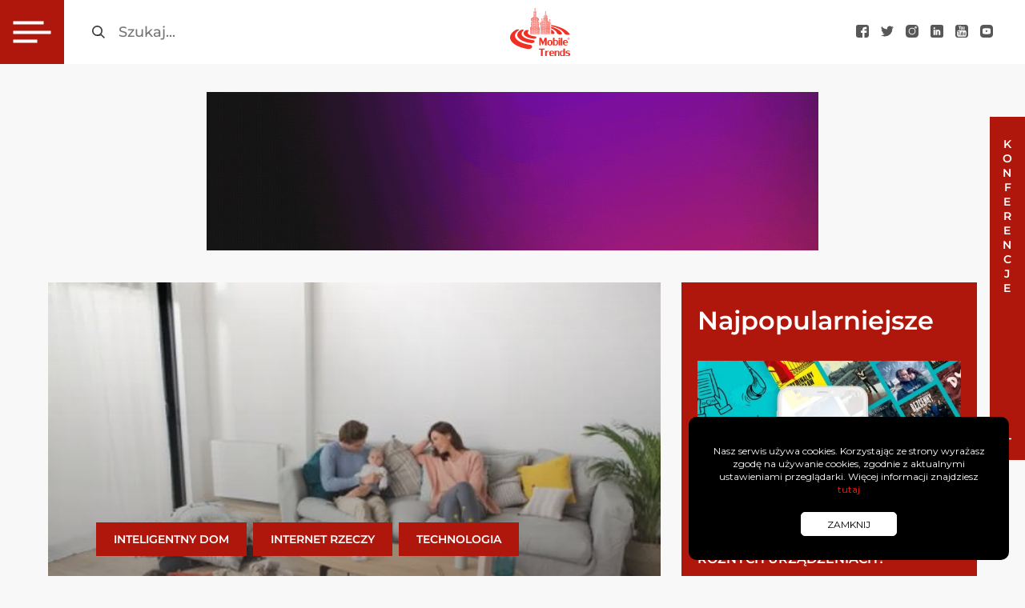

--- FILE ---
content_type: text/html; charset=UTF-8
request_url: https://mobiletrends.pl/sztuczna-inteligencja-wkracza-do-naszych-domow/
body_size: 28154
content:
<!DOCTYPE html>
<html lang="pl">

<head>


    <meta charset="utf-8">
    <meta name="viewport" content="width=device-width, initial-scale=1.0">
    <link rel="apple-touch-icon" sizes="180x180"
        href="https://mobiletrends.pl/wp-content/themes/mobiletrends/images/fav/apple-touch-icon.png">
    <link rel="icon" type="image/png" sizes="32x32"
        href="https://mobiletrends.pl/wp-content/themes/mobiletrends/images/fav/favicon-32x32.png">
    <link rel="icon" type="image/png" sizes="16x16"
        href="https://mobiletrends.pl/wp-content/themes/mobiletrends/images/fav/favicon-16x16.png">
    <link rel="manifest" href="https://mobiletrends.pl/wp-content/themes/mobiletrends/images/fav/site.webmanifest">
    <link rel="mask-icon" href="https://mobiletrends.pl/wp-content/themes/mobiletrends/images/fav/safari-pinned-tab.svg"
        color="#5bbad5">
    <meta name="facebook-domain-verification" content="avxw2vor7qmi18cgtm43cteqsdbhw9" />
    <meta name="msapplication-TileColor" content="#ffffff">
    <meta name="theme-color" content="#ffffff">
    <script async src="https://cdn.ampproject.org/v0/amp-analytics-0.1.js"></script>
    <meta name='robots' content='index, follow, max-image-preview:large, max-snippet:-1, max-video-preview:-1' />
<script id="cookie-law-info-gcm-var-js">
var _ckyGcm = {"status":true,"default_settings":[{"analytics":"denied","advertisement":"denied","functional":"denied","necessary":"granted","ad_user_data":"denied","ad_personalization":"denied","regions":"All"}],"wait_for_update":2000,"url_passthrough":false,"ads_data_redaction":false}</script>
<script id="cookie-law-info-gcm-js" type="text/javascript" src="https://mobiletrends.pl/wp-content/plugins/cookie-law-info/lite/frontend/js/gcm.min.js"></script> <script id="cookieyes" type="text/javascript" src="https://cdn-cookieyes.com/client_data/8b5b94e2e06615bc1531a1de/script.js"></script>
	<!-- This site is optimized with the Yoast SEO plugin v26.7 - https://yoast.com/wordpress/plugins/seo/ -->
	<title>Sztuczna inteligencja wkracza do naszych domów - MobileTrends</title>
	<link rel="canonical" href="https://mobiletrends.pl/sztuczna-inteligencja-wkracza-do-naszych-domow/" />
	<meta property="og:locale" content="pl_PL" />
	<meta property="og:type" content="article" />
	<meta property="og:title" content="Sztuczna inteligencja wkracza do naszych domów - MobileTrends" />
	<meta property="og:description" content="Sztuczna inteligencja (AI) jest coraz bardziej obecna w naszym życiu – choć często nawet nie zdajemy sobie z tego sprawy. Według badań ponad 75% z nas używa produktów lub usług wykorzystujących AI, jednak tylko co trzecia osoba ma tego świadomość. Sztuczna inteligencja to jedna z najbardziej obiecujących technologii. Jak szacują analitycy, przychody z rynku AI [&hellip;]" />
	<meta property="og:url" content="https://mobiletrends.pl/sztuczna-inteligencja-wkracza-do-naszych-domow/" />
	<meta property="og:site_name" content="MobileTrends" />
	<meta property="article:publisher" content="https://www.facebook.com/mobiletrendspl" />
	<meta property="article:published_time" content="2019-06-26T16:30:25+00:00" />
	<meta property="og:image" content="https://mobiletrends.pl/wp-content/uploads/2019/06/image006-1.png" />
	<meta property="og:image:width" content="650" />
	<meta property="og:image:height" content="433" />
	<meta property="og:image:type" content="image/png" />
	<meta name="author" content="Redakcja" />
	<meta name="twitter:card" content="summary_large_image" />
	<meta name="twitter:creator" content="@MobileTrendsPL" />
	<meta name="twitter:site" content="@MobileTrendsPL" />
	<meta name="twitter:label1" content="Napisane przez" />
	<meta name="twitter:data1" content="Redakcja" />
	<meta name="twitter:label2" content="Szacowany czas czytania" />
	<meta name="twitter:data2" content="3 minuty" />
	<script type="application/ld+json" class="yoast-schema-graph">{"@context":"https://schema.org","@graph":[{"@type":"Article","@id":"https://mobiletrends.pl/sztuczna-inteligencja-wkracza-do-naszych-domow/#article","isPartOf":{"@id":"https://mobiletrends.pl/sztuczna-inteligencja-wkracza-do-naszych-domow/"},"author":{"name":"Redakcja","@id":"https://mobiletrends.pl/#/schema/person/e1a00adb6824dd4871471d455d3a9432"},"headline":"Sztuczna inteligencja wkracza do naszych domów","datePublished":"2019-06-26T16:30:25+00:00","mainEntityOfPage":{"@id":"https://mobiletrends.pl/sztuczna-inteligencja-wkracza-do-naszych-domow/"},"wordCount":542,"commentCount":0,"publisher":{"@id":"https://mobiletrends.pl/#organization"},"image":{"@id":"https://mobiletrends.pl/sztuczna-inteligencja-wkracza-do-naszych-domow/#primaryimage"},"thumbnailUrl":"https://mobiletrends.pl/wp-content/uploads/2019/06/image006-1.png","articleSection":["Inteligentny dom","Internet rzeczy","Technologia"],"inLanguage":"pl-PL","potentialAction":[{"@type":"CommentAction","name":"Comment","target":["https://mobiletrends.pl/sztuczna-inteligencja-wkracza-do-naszych-domow/#respond"]}]},{"@type":"WebPage","@id":"https://mobiletrends.pl/sztuczna-inteligencja-wkracza-do-naszych-domow/","url":"https://mobiletrends.pl/sztuczna-inteligencja-wkracza-do-naszych-domow/","name":"Sztuczna inteligencja wkracza do naszych domów - MobileTrends","isPartOf":{"@id":"https://mobiletrends.pl/#website"},"primaryImageOfPage":{"@id":"https://mobiletrends.pl/sztuczna-inteligencja-wkracza-do-naszych-domow/#primaryimage"},"image":{"@id":"https://mobiletrends.pl/sztuczna-inteligencja-wkracza-do-naszych-domow/#primaryimage"},"thumbnailUrl":"https://mobiletrends.pl/wp-content/uploads/2019/06/image006-1.png","datePublished":"2019-06-26T16:30:25+00:00","breadcrumb":{"@id":"https://mobiletrends.pl/sztuczna-inteligencja-wkracza-do-naszych-domow/#breadcrumb"},"inLanguage":"pl-PL","potentialAction":[{"@type":"ReadAction","target":["https://mobiletrends.pl/sztuczna-inteligencja-wkracza-do-naszych-domow/"]}]},{"@type":"ImageObject","inLanguage":"pl-PL","@id":"https://mobiletrends.pl/sztuczna-inteligencja-wkracza-do-naszych-domow/#primaryimage","url":"https://mobiletrends.pl/wp-content/uploads/2019/06/image006-1.png","contentUrl":"https://mobiletrends.pl/wp-content/uploads/2019/06/image006-1.png","width":650,"height":433},{"@type":"BreadcrumbList","@id":"https://mobiletrends.pl/sztuczna-inteligencja-wkracza-do-naszych-domow/#breadcrumb","itemListElement":[{"@type":"ListItem","position":1,"name":"Strona główna","item":"https://mobiletrends.pl/"},{"@type":"ListItem","position":2,"name":"Sztuczna inteligencja wkracza do naszych domów"}]},{"@type":"WebSite","@id":"https://mobiletrends.pl/#website","url":"https://mobiletrends.pl/","name":"MobileTrends","description":"Najnowsze trendy w technologiach mobilnych","publisher":{"@id":"https://mobiletrends.pl/#organization"},"potentialAction":[{"@type":"SearchAction","target":{"@type":"EntryPoint","urlTemplate":"https://mobiletrends.pl/?s={search_term_string}"},"query-input":{"@type":"PropertyValueSpecification","valueRequired":true,"valueName":"search_term_string"}}],"inLanguage":"pl-PL"},{"@type":"Organization","@id":"https://mobiletrends.pl/#organization","name":"MobileTrends","url":"https://mobiletrends.pl/","logo":{"@type":"ImageObject","inLanguage":"pl-PL","@id":"https://mobiletrends.pl/#/schema/logo/image/","url":"https://mobiletrends.pl/wp-content/uploads/2024/06/logomt.png","contentUrl":"https://mobiletrends.pl/wp-content/uploads/2024/06/logomt.png","width":400,"height":196,"caption":"MobileTrends"},"image":{"@id":"https://mobiletrends.pl/#/schema/logo/image/"},"sameAs":["https://www.facebook.com/mobiletrendspl","https://x.com/MobileTrendsPL","https://www.instagram.com/mobile_trends/","https://www.linkedin.com/company/mobiletrends-pl"]},{"@type":"Person","@id":"https://mobiletrends.pl/#/schema/person/e1a00adb6824dd4871471d455d3a9432","name":"Redakcja","image":{"@type":"ImageObject","inLanguage":"pl-PL","@id":"https://mobiletrends.pl/#/schema/person/image/","url":"https://secure.gravatar.com/avatar/94c9699e317836c89b43ec15f90b49c841d35edd854a66de21ca213645560b9f?s=96&d=mm&r=g","contentUrl":"https://secure.gravatar.com/avatar/94c9699e317836c89b43ec15f90b49c841d35edd854a66de21ca213645560b9f?s=96&d=mm&r=g","caption":"Redakcja"},"url":"https://mobiletrends.pl/author/clickmaster/"}]}</script>
	<!-- / Yoast SEO plugin. -->


<link rel='dns-prefetch' href='//ajax.googleapis.com' />
<link rel="alternate" type="application/rss+xml" title="MobileTrends &raquo; Sztuczna inteligencja wkracza do naszych domów Kanał z komentarzami" href="https://mobiletrends.pl/sztuczna-inteligencja-wkracza-do-naszych-domow/feed/" />
<link rel="alternate" title="oEmbed (JSON)" type="application/json+oembed" href="https://mobiletrends.pl/wp-json/oembed/1.0/embed?url=https%3A%2F%2Fmobiletrends.pl%2Fsztuczna-inteligencja-wkracza-do-naszych-domow%2F" />
<link rel="alternate" title="oEmbed (XML)" type="text/xml+oembed" href="https://mobiletrends.pl/wp-json/oembed/1.0/embed?url=https%3A%2F%2Fmobiletrends.pl%2Fsztuczna-inteligencja-wkracza-do-naszych-domow%2F&#038;format=xml" />
<style id='wp-img-auto-sizes-contain-inline-css' type='text/css'>
img:is([sizes=auto i],[sizes^="auto," i]){contain-intrinsic-size:3000px 1500px}
/*# sourceURL=wp-img-auto-sizes-contain-inline-css */
</style>
<style id='wp-emoji-styles-inline-css' type='text/css'>

	img.wp-smiley, img.emoji {
		display: inline !important;
		border: none !important;
		box-shadow: none !important;
		height: 1em !important;
		width: 1em !important;
		margin: 0 0.07em !important;
		vertical-align: -0.1em !important;
		background: none !important;
		padding: 0 !important;
	}
/*# sourceURL=wp-emoji-styles-inline-css */
</style>
<style id='wp-block-library-inline-css' type='text/css'>
:root{--wp-block-synced-color:#7a00df;--wp-block-synced-color--rgb:122,0,223;--wp-bound-block-color:var(--wp-block-synced-color);--wp-editor-canvas-background:#ddd;--wp-admin-theme-color:#007cba;--wp-admin-theme-color--rgb:0,124,186;--wp-admin-theme-color-darker-10:#006ba1;--wp-admin-theme-color-darker-10--rgb:0,107,160.5;--wp-admin-theme-color-darker-20:#005a87;--wp-admin-theme-color-darker-20--rgb:0,90,135;--wp-admin-border-width-focus:2px}@media (min-resolution:192dpi){:root{--wp-admin-border-width-focus:1.5px}}.wp-element-button{cursor:pointer}:root .has-very-light-gray-background-color{background-color:#eee}:root .has-very-dark-gray-background-color{background-color:#313131}:root .has-very-light-gray-color{color:#eee}:root .has-very-dark-gray-color{color:#313131}:root .has-vivid-green-cyan-to-vivid-cyan-blue-gradient-background{background:linear-gradient(135deg,#00d084,#0693e3)}:root .has-purple-crush-gradient-background{background:linear-gradient(135deg,#34e2e4,#4721fb 50%,#ab1dfe)}:root .has-hazy-dawn-gradient-background{background:linear-gradient(135deg,#faaca8,#dad0ec)}:root .has-subdued-olive-gradient-background{background:linear-gradient(135deg,#fafae1,#67a671)}:root .has-atomic-cream-gradient-background{background:linear-gradient(135deg,#fdd79a,#004a59)}:root .has-nightshade-gradient-background{background:linear-gradient(135deg,#330968,#31cdcf)}:root .has-midnight-gradient-background{background:linear-gradient(135deg,#020381,#2874fc)}:root{--wp--preset--font-size--normal:16px;--wp--preset--font-size--huge:42px}.has-regular-font-size{font-size:1em}.has-larger-font-size{font-size:2.625em}.has-normal-font-size{font-size:var(--wp--preset--font-size--normal)}.has-huge-font-size{font-size:var(--wp--preset--font-size--huge)}.has-text-align-center{text-align:center}.has-text-align-left{text-align:left}.has-text-align-right{text-align:right}.has-fit-text{white-space:nowrap!important}#end-resizable-editor-section{display:none}.aligncenter{clear:both}.items-justified-left{justify-content:flex-start}.items-justified-center{justify-content:center}.items-justified-right{justify-content:flex-end}.items-justified-space-between{justify-content:space-between}.screen-reader-text{border:0;clip-path:inset(50%);height:1px;margin:-1px;overflow:hidden;padding:0;position:absolute;width:1px;word-wrap:normal!important}.screen-reader-text:focus{background-color:#ddd;clip-path:none;color:#444;display:block;font-size:1em;height:auto;left:5px;line-height:normal;padding:15px 23px 14px;text-decoration:none;top:5px;width:auto;z-index:100000}html :where(.has-border-color){border-style:solid}html :where([style*=border-top-color]){border-top-style:solid}html :where([style*=border-right-color]){border-right-style:solid}html :where([style*=border-bottom-color]){border-bottom-style:solid}html :where([style*=border-left-color]){border-left-style:solid}html :where([style*=border-width]){border-style:solid}html :where([style*=border-top-width]){border-top-style:solid}html :where([style*=border-right-width]){border-right-style:solid}html :where([style*=border-bottom-width]){border-bottom-style:solid}html :where([style*=border-left-width]){border-left-style:solid}html :where(img[class*=wp-image-]){height:auto;max-width:100%}:where(figure){margin:0 0 1em}html :where(.is-position-sticky){--wp-admin--admin-bar--position-offset:var(--wp-admin--admin-bar--height,0px)}@media screen and (max-width:600px){html :where(.is-position-sticky){--wp-admin--admin-bar--position-offset:0px}}

/*# sourceURL=wp-block-library-inline-css */
</style><style id='global-styles-inline-css' type='text/css'>
:root{--wp--preset--aspect-ratio--square: 1;--wp--preset--aspect-ratio--4-3: 4/3;--wp--preset--aspect-ratio--3-4: 3/4;--wp--preset--aspect-ratio--3-2: 3/2;--wp--preset--aspect-ratio--2-3: 2/3;--wp--preset--aspect-ratio--16-9: 16/9;--wp--preset--aspect-ratio--9-16: 9/16;--wp--preset--color--black: #000000;--wp--preset--color--cyan-bluish-gray: #abb8c3;--wp--preset--color--white: #ffffff;--wp--preset--color--pale-pink: #f78da7;--wp--preset--color--vivid-red: #cf2e2e;--wp--preset--color--luminous-vivid-orange: #ff6900;--wp--preset--color--luminous-vivid-amber: #fcb900;--wp--preset--color--light-green-cyan: #7bdcb5;--wp--preset--color--vivid-green-cyan: #00d084;--wp--preset--color--pale-cyan-blue: #8ed1fc;--wp--preset--color--vivid-cyan-blue: #0693e3;--wp--preset--color--vivid-purple: #9b51e0;--wp--preset--gradient--vivid-cyan-blue-to-vivid-purple: linear-gradient(135deg,rgb(6,147,227) 0%,rgb(155,81,224) 100%);--wp--preset--gradient--light-green-cyan-to-vivid-green-cyan: linear-gradient(135deg,rgb(122,220,180) 0%,rgb(0,208,130) 100%);--wp--preset--gradient--luminous-vivid-amber-to-luminous-vivid-orange: linear-gradient(135deg,rgb(252,185,0) 0%,rgb(255,105,0) 100%);--wp--preset--gradient--luminous-vivid-orange-to-vivid-red: linear-gradient(135deg,rgb(255,105,0) 0%,rgb(207,46,46) 100%);--wp--preset--gradient--very-light-gray-to-cyan-bluish-gray: linear-gradient(135deg,rgb(238,238,238) 0%,rgb(169,184,195) 100%);--wp--preset--gradient--cool-to-warm-spectrum: linear-gradient(135deg,rgb(74,234,220) 0%,rgb(151,120,209) 20%,rgb(207,42,186) 40%,rgb(238,44,130) 60%,rgb(251,105,98) 80%,rgb(254,248,76) 100%);--wp--preset--gradient--blush-light-purple: linear-gradient(135deg,rgb(255,206,236) 0%,rgb(152,150,240) 100%);--wp--preset--gradient--blush-bordeaux: linear-gradient(135deg,rgb(254,205,165) 0%,rgb(254,45,45) 50%,rgb(107,0,62) 100%);--wp--preset--gradient--luminous-dusk: linear-gradient(135deg,rgb(255,203,112) 0%,rgb(199,81,192) 50%,rgb(65,88,208) 100%);--wp--preset--gradient--pale-ocean: linear-gradient(135deg,rgb(255,245,203) 0%,rgb(182,227,212) 50%,rgb(51,167,181) 100%);--wp--preset--gradient--electric-grass: linear-gradient(135deg,rgb(202,248,128) 0%,rgb(113,206,126) 100%);--wp--preset--gradient--midnight: linear-gradient(135deg,rgb(2,3,129) 0%,rgb(40,116,252) 100%);--wp--preset--font-size--small: 13px;--wp--preset--font-size--medium: 20px;--wp--preset--font-size--large: 36px;--wp--preset--font-size--x-large: 42px;--wp--preset--spacing--20: 0.44rem;--wp--preset--spacing--30: 0.67rem;--wp--preset--spacing--40: 1rem;--wp--preset--spacing--50: 1.5rem;--wp--preset--spacing--60: 2.25rem;--wp--preset--spacing--70: 3.38rem;--wp--preset--spacing--80: 5.06rem;--wp--preset--shadow--natural: 6px 6px 9px rgba(0, 0, 0, 0.2);--wp--preset--shadow--deep: 12px 12px 50px rgba(0, 0, 0, 0.4);--wp--preset--shadow--sharp: 6px 6px 0px rgba(0, 0, 0, 0.2);--wp--preset--shadow--outlined: 6px 6px 0px -3px rgb(255, 255, 255), 6px 6px rgb(0, 0, 0);--wp--preset--shadow--crisp: 6px 6px 0px rgb(0, 0, 0);}:where(.is-layout-flex){gap: 0.5em;}:where(.is-layout-grid){gap: 0.5em;}body .is-layout-flex{display: flex;}.is-layout-flex{flex-wrap: wrap;align-items: center;}.is-layout-flex > :is(*, div){margin: 0;}body .is-layout-grid{display: grid;}.is-layout-grid > :is(*, div){margin: 0;}:where(.wp-block-columns.is-layout-flex){gap: 2em;}:where(.wp-block-columns.is-layout-grid){gap: 2em;}:where(.wp-block-post-template.is-layout-flex){gap: 1.25em;}:where(.wp-block-post-template.is-layout-grid){gap: 1.25em;}.has-black-color{color: var(--wp--preset--color--black) !important;}.has-cyan-bluish-gray-color{color: var(--wp--preset--color--cyan-bluish-gray) !important;}.has-white-color{color: var(--wp--preset--color--white) !important;}.has-pale-pink-color{color: var(--wp--preset--color--pale-pink) !important;}.has-vivid-red-color{color: var(--wp--preset--color--vivid-red) !important;}.has-luminous-vivid-orange-color{color: var(--wp--preset--color--luminous-vivid-orange) !important;}.has-luminous-vivid-amber-color{color: var(--wp--preset--color--luminous-vivid-amber) !important;}.has-light-green-cyan-color{color: var(--wp--preset--color--light-green-cyan) !important;}.has-vivid-green-cyan-color{color: var(--wp--preset--color--vivid-green-cyan) !important;}.has-pale-cyan-blue-color{color: var(--wp--preset--color--pale-cyan-blue) !important;}.has-vivid-cyan-blue-color{color: var(--wp--preset--color--vivid-cyan-blue) !important;}.has-vivid-purple-color{color: var(--wp--preset--color--vivid-purple) !important;}.has-black-background-color{background-color: var(--wp--preset--color--black) !important;}.has-cyan-bluish-gray-background-color{background-color: var(--wp--preset--color--cyan-bluish-gray) !important;}.has-white-background-color{background-color: var(--wp--preset--color--white) !important;}.has-pale-pink-background-color{background-color: var(--wp--preset--color--pale-pink) !important;}.has-vivid-red-background-color{background-color: var(--wp--preset--color--vivid-red) !important;}.has-luminous-vivid-orange-background-color{background-color: var(--wp--preset--color--luminous-vivid-orange) !important;}.has-luminous-vivid-amber-background-color{background-color: var(--wp--preset--color--luminous-vivid-amber) !important;}.has-light-green-cyan-background-color{background-color: var(--wp--preset--color--light-green-cyan) !important;}.has-vivid-green-cyan-background-color{background-color: var(--wp--preset--color--vivid-green-cyan) !important;}.has-pale-cyan-blue-background-color{background-color: var(--wp--preset--color--pale-cyan-blue) !important;}.has-vivid-cyan-blue-background-color{background-color: var(--wp--preset--color--vivid-cyan-blue) !important;}.has-vivid-purple-background-color{background-color: var(--wp--preset--color--vivid-purple) !important;}.has-black-border-color{border-color: var(--wp--preset--color--black) !important;}.has-cyan-bluish-gray-border-color{border-color: var(--wp--preset--color--cyan-bluish-gray) !important;}.has-white-border-color{border-color: var(--wp--preset--color--white) !important;}.has-pale-pink-border-color{border-color: var(--wp--preset--color--pale-pink) !important;}.has-vivid-red-border-color{border-color: var(--wp--preset--color--vivid-red) !important;}.has-luminous-vivid-orange-border-color{border-color: var(--wp--preset--color--luminous-vivid-orange) !important;}.has-luminous-vivid-amber-border-color{border-color: var(--wp--preset--color--luminous-vivid-amber) !important;}.has-light-green-cyan-border-color{border-color: var(--wp--preset--color--light-green-cyan) !important;}.has-vivid-green-cyan-border-color{border-color: var(--wp--preset--color--vivid-green-cyan) !important;}.has-pale-cyan-blue-border-color{border-color: var(--wp--preset--color--pale-cyan-blue) !important;}.has-vivid-cyan-blue-border-color{border-color: var(--wp--preset--color--vivid-cyan-blue) !important;}.has-vivid-purple-border-color{border-color: var(--wp--preset--color--vivid-purple) !important;}.has-vivid-cyan-blue-to-vivid-purple-gradient-background{background: var(--wp--preset--gradient--vivid-cyan-blue-to-vivid-purple) !important;}.has-light-green-cyan-to-vivid-green-cyan-gradient-background{background: var(--wp--preset--gradient--light-green-cyan-to-vivid-green-cyan) !important;}.has-luminous-vivid-amber-to-luminous-vivid-orange-gradient-background{background: var(--wp--preset--gradient--luminous-vivid-amber-to-luminous-vivid-orange) !important;}.has-luminous-vivid-orange-to-vivid-red-gradient-background{background: var(--wp--preset--gradient--luminous-vivid-orange-to-vivid-red) !important;}.has-very-light-gray-to-cyan-bluish-gray-gradient-background{background: var(--wp--preset--gradient--very-light-gray-to-cyan-bluish-gray) !important;}.has-cool-to-warm-spectrum-gradient-background{background: var(--wp--preset--gradient--cool-to-warm-spectrum) !important;}.has-blush-light-purple-gradient-background{background: var(--wp--preset--gradient--blush-light-purple) !important;}.has-blush-bordeaux-gradient-background{background: var(--wp--preset--gradient--blush-bordeaux) !important;}.has-luminous-dusk-gradient-background{background: var(--wp--preset--gradient--luminous-dusk) !important;}.has-pale-ocean-gradient-background{background: var(--wp--preset--gradient--pale-ocean) !important;}.has-electric-grass-gradient-background{background: var(--wp--preset--gradient--electric-grass) !important;}.has-midnight-gradient-background{background: var(--wp--preset--gradient--midnight) !important;}.has-small-font-size{font-size: var(--wp--preset--font-size--small) !important;}.has-medium-font-size{font-size: var(--wp--preset--font-size--medium) !important;}.has-large-font-size{font-size: var(--wp--preset--font-size--large) !important;}.has-x-large-font-size{font-size: var(--wp--preset--font-size--x-large) !important;}
/*# sourceURL=global-styles-inline-css */
</style>

<style id='classic-theme-styles-inline-css' type='text/css'>
/*! This file is auto-generated */
.wp-block-button__link{color:#fff;background-color:#32373c;border-radius:9999px;box-shadow:none;text-decoration:none;padding:calc(.667em + 2px) calc(1.333em + 2px);font-size:1.125em}.wp-block-file__button{background:#32373c;color:#fff;text-decoration:none}
/*# sourceURL=/wp-includes/css/classic-themes.min.css */
</style>
<link rel='stylesheet' id='yspl-public-style-css' href='https://mobiletrends.pl/wp-content/plugins/wp-widget-in-navigation/css/style.css?ver=2.0.0' type='text/css' media='all' />
<link rel='stylesheet' id='style-main-css' href='https://mobiletrends.pl/wp-content/themes/mobiletrends/stylesheets/screen.css?ver=3.12' type='text/css' media='all' />
<link rel="https://api.w.org/" href="https://mobiletrends.pl/wp-json/" /><link rel="alternate" title="JSON" type="application/json" href="https://mobiletrends.pl/wp-json/wp/v2/posts/12265" /><link rel="EditURI" type="application/rsd+xml" title="RSD" href="https://mobiletrends.pl/xmlrpc.php?rsd" />
<link rel='shortlink' href='https://mobiletrends.pl/?p=12265' />
<!-- Google Tag Manager -->
<script>(function(w,d,s,l,i){w[l]=w[l]||[];w[l].push({'gtm.start':
new Date().getTime(),event:'gtm.js'});var f=d.getElementsByTagName(s)[0],
j=d.createElement(s),dl=l!='dataLayer'?'&l='+l:'';j.async=true;j.src=
'https://www.googletagmanager.com/gtm.js?id='+i+dl;f.parentNode.insertBefore(j,f);
})(window,document,'script','dataLayer','GTM-TMGSB3R5');</script>
<!-- End Google Tag Manager --><link rel="amphtml" href="https://mobiletrends.pl/sztuczna-inteligencja-wkracza-do-naszych-domow/amp/"><script async src="https://www.googletagmanager.com/gtag/js?id=UA-26483219-3"></script>
<script>
window.dataLayer = window.dataLayer || [];

function gtag() {
    dataLayer.push(arguments);
}
gtag('js', new Date());

gtag('config', 'UA-26483219-3');
</script>
<link rel="icon" href="https://mobiletrends.pl/wp-content/uploads/2024/06/cropped-logomt-32x32.png" sizes="32x32" />
<link rel="icon" href="https://mobiletrends.pl/wp-content/uploads/2024/06/cropped-logomt-192x192.png" sizes="192x192" />
<link rel="apple-touch-icon" href="https://mobiletrends.pl/wp-content/uploads/2024/06/cropped-logomt-180x180.png" />
<meta name="msapplication-TileImage" content="https://mobiletrends.pl/wp-content/uploads/2024/06/cropped-logomt-270x270.png" />
		<style type="text/css" id="wp-custom-css">
			.sr-only{
	opacity: 1 !important;
	color: #000
	
}

.single-post__title{
	background: #00000045;
}

.sub-menu{
	padding: 0 40px !important;
}		</style>
		</head>

<body class="wp-singular post-template-default single single-post postid-12265 single-format-standard wp-theme-mobiletrends">
    <!-- Google Tag Manager (noscript) -->
    <noscript><iframe src="https://www.googletagmanager.com/ns.html?id=GTM-TMGSB3R5" height="0" width="0"
            style="display:none;visibility:hidden"></iframe></noscript>
    <!-- End Google Tag Manager (noscript) -->
    <header class="page-header">
        <div class="page-header__left">
            <button id="showMenuBtn" class="menu-burger" aria-label="Otwórz menu główne">
                <span class="menu-burger__container">
                    <span class="menu-burger__line menu-burger__line--first"></span>
                    <span class="menu-burger__line menu-burger__line--middle"></span>
                    <span class="menu-burger__line menu-burger__line--last"></span>
                </span>
            </button>
            <form role="search" method="get" class="search-form" action="https://mobiletrends.pl/">
                <input type="submit" class="search-form__submit" value="_">
                <label for="searchInput" class="sr-only">Szukaj</label>
                <input type="search" autocomplete="off" id="searchInput" class="search-form__input"
                    placeholder="Szukaj..." value="" name="s" />
                </label>
            </form>

            <nav class="site-navigation">
                <ul id="siteMenu" class="main-menu"><li id="menu-item-14319" class="menu-item menu-item-type-taxonomy menu-item-object-category menu-item-has-children menu-item-14319"><a href="https://mobiletrends.pl/kat/marketing/">Marketing</a>
<ul class="sub-menu">
	<li id="menu-item-14424" class="sub-menu__title menu-item menu-item-type-custom menu-item-object-custom menu-item-14424"><a>Marketing</a></li>
	<li id="menu-item-14414" class="menu-item menu-item-type-taxonomy menu-item-object-category menu-item-14414"><a href="https://mobiletrends.pl/kat/marketing/">Marketing</a></li>
	<li id="menu-item-14782" class="menu-item menu-item-type-taxonomy menu-item-object-category menu-item-14782"><a href="https://mobiletrends.pl/kat/marketing/social-media/">Social media</a></li>
	<li id="menu-item-14423" class="menu-item menu-item-type-yspl_win menu-item-object-yspl_win menu-item-14423">				<div class="yspl_win_wrap">
					<div class="yspl-widget-area">
						<div id="text-2" class="yspl_win_widget_nav widget_text"><span class="yspl_win_title">Nie przegap</span>			<div class="textwidget"><ul class="recent-posts-menu"><li class="recent-posts-menu__item"><a class="recent-posts-menu__photo-link" href="https://mobiletrends.pl/system-contact-center-jako-centrum-zarzadzania-obsluga-klienta-w-nowoczesnej-firmie/" rel="bookmark"><img fetchpriority="high" decoding="async" width="509" height="288" src="https://mobiletrends.pl/wp-content/uploads/2026/01/dbbf4a6c6923e3018a819041d4a9be7a-509x288.jpg" class="attachment-recent-post-photo size-recent-post-photo wp-post-image" alt="text" srcset="https://mobiletrends.pl/wp-content/uploads/2026/01/dbbf4a6c6923e3018a819041d4a9be7a-509x288.jpg 509w, https://mobiletrends.pl/wp-content/uploads/2026/01/dbbf4a6c6923e3018a819041d4a9be7a-300x169.jpg 300w, https://mobiletrends.pl/wp-content/uploads/2026/01/dbbf4a6c6923e3018a819041d4a9be7a-742x418.jpg 742w, https://mobiletrends.pl/wp-content/uploads/2026/01/dbbf4a6c6923e3018a819041d4a9be7a-529x298.jpg 529w" sizes="(max-width: 509px) 100vw, 509px" />
                     </a>
                      <h3 class="recent-posts-menu__title"><a class="recent-posts-menu__title-link" href="https://mobiletrends.pl/system-contact-center-jako-centrum-zarzadzania-obsluga-klienta-w-nowoczesnej-firmie/">System Contact Center jako centrum zarządzania obsługą klienta w nowoczesnej firmie</a></h3>
        
                     <div class="recent-posts-menu__bottom">
                      <time class="recent-posts-menu__date">
                        <img decoding="async" class="recent-posts-menu__date-ico" src="https://mobiletrends.pl/wp-content/themes/mobiletrends/images/time-submenu.svg" alt="Ikona zegara"> 
                        19 stycznia 2026
                      </time>
                        <a class="recent-posts-menu__btn" href="https://mobiletrends.pl/system-contact-center-jako-centrum-zarzadzania-obsluga-klienta-w-nowoczesnej-firmie/">
                        Czytaj
                        </a>
                      </div>
                     </li><li class="recent-posts-menu__item"><a class="recent-posts-menu__photo-link" href="https://mobiletrends.pl/marketing-w-czasach-llm-vibe-marketing-jako-odpowiedz-na-zmiany-branzy/" rel="bookmark"><img decoding="async" width="509" height="288" src="https://mobiletrends.pl/wp-content/uploads/2025/12/494302684_1311109430692829_62760-509x288.jpg" class="attachment-recent-post-photo size-recent-post-photo wp-post-image" alt="text" srcset="https://mobiletrends.pl/wp-content/uploads/2025/12/494302684_1311109430692829_62760-509x288.jpg 509w, https://mobiletrends.pl/wp-content/uploads/2025/12/494302684_1311109430692829_62760-300x169.jpg 300w, https://mobiletrends.pl/wp-content/uploads/2025/12/494302684_1311109430692829_62760-742x418.jpg 742w, https://mobiletrends.pl/wp-content/uploads/2025/12/494302684_1311109430692829_62760-529x298.jpg 529w" sizes="(max-width: 509px) 100vw, 509px" />
                     </a>
                      <h3 class="recent-posts-menu__title"><a class="recent-posts-menu__title-link" href="https://mobiletrends.pl/marketing-w-czasach-llm-vibe-marketing-jako-odpowiedz-na-zmiany-branzy/">Marketing w czasach LLM: Vibe Marketing jako odpowiedź na zmiany branży</a></h3>
        
                     <div class="recent-posts-menu__bottom">
                      <time class="recent-posts-menu__date">
                        <img decoding="async" class="recent-posts-menu__date-ico" src="https://mobiletrends.pl/wp-content/themes/mobiletrends/images/time-submenu.svg" alt="Ikona zegara"> 
                        18 grudnia 2025
                      </time>
                        <a class="recent-posts-menu__btn" href="https://mobiletrends.pl/marketing-w-czasach-llm-vibe-marketing-jako-odpowiedz-na-zmiany-branzy/">
                        Czytaj
                        </a>
                      </div>
                     </li></ul>
</div>
		</div>					</div>
				</div>
				</li>
</ul>
</li>
<li id="menu-item-14298" class="menu-item menu-item-type-taxonomy menu-item-object-category menu-item-has-children menu-item-14298"><a href="https://mobiletrends.pl/kat/commerce/">Commerce</a>
<ul class="sub-menu">
	<li id="menu-item-14434" class="sub-menu__title menu-item menu-item-type-custom menu-item-object-custom menu-item-14434"><a>Commerce</a></li>
	<li id="menu-item-14415" class="menu-item menu-item-type-taxonomy menu-item-object-category menu-item-14415"><a href="https://mobiletrends.pl/kat/commerce/">Commerce</a></li>
	<li id="menu-item-14425" class="menu-item menu-item-type-yspl_win menu-item-object-yspl_win menu-item-14425">				<div class="yspl_win_wrap">
					<div class="yspl-widget-area">
						<div id="text-3" class="yspl_win_widget_nav widget_text"><span class="yspl_win_title">Nie przegap</span>			<div class="textwidget"><ul class="recent-posts-menu"><li class="recent-posts-menu__item"><a class="recent-posts-menu__photo-link" href="https://mobiletrends.pl/system-contact-center-jako-centrum-zarzadzania-obsluga-klienta-w-nowoczesnej-firmie/" rel="bookmark"><img decoding="async" width="509" height="288" src="https://mobiletrends.pl/wp-content/uploads/2026/01/dbbf4a6c6923e3018a819041d4a9be7a-509x288.jpg" class="attachment-recent-post-photo size-recent-post-photo wp-post-image" alt="call center" srcset="https://mobiletrends.pl/wp-content/uploads/2026/01/dbbf4a6c6923e3018a819041d4a9be7a-509x288.jpg 509w, https://mobiletrends.pl/wp-content/uploads/2026/01/dbbf4a6c6923e3018a819041d4a9be7a-300x169.jpg 300w, https://mobiletrends.pl/wp-content/uploads/2026/01/dbbf4a6c6923e3018a819041d4a9be7a-742x418.jpg 742w, https://mobiletrends.pl/wp-content/uploads/2026/01/dbbf4a6c6923e3018a819041d4a9be7a-529x298.jpg 529w" sizes="(max-width: 509px) 100vw, 509px" />
                     </a>
                       
                      <h3 class="recent-posts-menu__title"><a class="recent-posts-menu__title-link" href="https://mobiletrends.pl/system-contact-center-jako-centrum-zarzadzania-obsluga-klienta-w-nowoczesnej-firmie/">System Contact Center jako centrum zarządzania obsługą klienta w nowoczesnej firmie</a></h3>

                     <div class="recent-posts-menu__bottom">
                      <time class="recent-posts-menu__date">
                        <img decoding="async" class="recent-posts-menu__date-ico" src="https://mobiletrends.pl/wp-content/themes/mobiletrends/images/time-submenu.svg" alt="Ikona zegara"> 
                        19 stycznia 2026
                      </time>
                        <a class="recent-posts-menu__btn" href="https://mobiletrends.pl/system-contact-center-jako-centrum-zarzadzania-obsluga-klienta-w-nowoczesnej-firmie/">
                        Czytaj
                        </a>
                      </div>
                     </li><li class="recent-posts-menu__item"><a class="recent-posts-menu__photo-link" href="https://mobiletrends.pl/jak-nfc-zmienia-sposob-interakcji-z-klientem-w-punktach-sprzedazy/" rel="bookmark"><img decoding="async" width="509" height="288" src="https://mobiletrends.pl/wp-content/uploads/2026/01/person-paying-using-nfc-technology-509x288.jpg" class="attachment-recent-post-photo size-recent-post-photo wp-post-image" alt="nfc w restauracji" srcset="https://mobiletrends.pl/wp-content/uploads/2026/01/person-paying-using-nfc-technology-509x288.jpg 509w, https://mobiletrends.pl/wp-content/uploads/2026/01/person-paying-using-nfc-technology-300x169.jpg 300w, https://mobiletrends.pl/wp-content/uploads/2026/01/person-paying-using-nfc-technology-742x418.jpg 742w, https://mobiletrends.pl/wp-content/uploads/2026/01/person-paying-using-nfc-technology-529x298.jpg 529w" sizes="(max-width: 509px) 100vw, 509px" />
                     </a>
                       
                      <h3 class="recent-posts-menu__title"><a class="recent-posts-menu__title-link" href="https://mobiletrends.pl/jak-nfc-zmienia-sposob-interakcji-z-klientem-w-punktach-sprzedazy/">Jak NFC zmienia sposób interakcji z klientem w punktach sprzedaży</a></h3>

                     <div class="recent-posts-menu__bottom">
                      <time class="recent-posts-menu__date">
                        <img decoding="async" class="recent-posts-menu__date-ico" src="https://mobiletrends.pl/wp-content/themes/mobiletrends/images/time-submenu.svg" alt="Ikona zegara"> 
                        13 stycznia 2026
                      </time>
                        <a class="recent-posts-menu__btn" href="https://mobiletrends.pl/jak-nfc-zmienia-sposob-interakcji-z-klientem-w-punktach-sprzedazy/">
                        Czytaj
                        </a>
                      </div>
                     </li></ul>
</div>
		</div>					</div>
				</div>
				</li>
</ul>
</li>
<li id="menu-item-14321" class="menu-item menu-item-type-taxonomy menu-item-object-category menu-item-has-children menu-item-14321"><a href="https://mobiletrends.pl/kat/banking/">Banking</a>
<ul class="sub-menu">
	<li id="menu-item-14435" class="sub-menu__title menu-item menu-item-type-custom menu-item-object-custom menu-item-14435"><a>Banking</a></li>
	<li id="menu-item-14320" class="menu-item menu-item-type-taxonomy menu-item-object-category menu-item-14320"><a href="https://mobiletrends.pl/kat/banking/m-payment/">m-payment</a></li>
	<li id="menu-item-14426" class="menu-item menu-item-type-yspl_win menu-item-object-yspl_win menu-item-14426">				<div class="yspl_win_wrap">
					<div class="yspl-widget-area">
						<div id="text-4" class="yspl_win_widget_nav widget_text"><span class="yspl_win_title">Nie przegap</span>			<div class="textwidget"><ul class="recent-posts-menu"><li class="recent-posts-menu__item"><a class="recent-posts-menu__photo-link" href="https://mobiletrends.pl/finansowy-agent-ai-kiedy-pieniadze-zaczynaja-z-nami-rozmawiac/" rel="bookmark"><img decoding="async" width="509" height="288" src="https://mobiletrends.pl/wp-content/uploads/2026/01/495061099_1311115580692214_70729-509x288.jpg" class="attachment-recent-post-photo size-recent-post-photo wp-post-image" alt="Prelegent Bartosz Bilicki podczas swojego wystąpienia na Mobile Trends Conference 2025" srcset="https://mobiletrends.pl/wp-content/uploads/2026/01/495061099_1311115580692214_70729-509x288.jpg 509w, https://mobiletrends.pl/wp-content/uploads/2026/01/495061099_1311115580692214_70729-300x169.jpg 300w, https://mobiletrends.pl/wp-content/uploads/2026/01/495061099_1311115580692214_70729-742x418.jpg 742w, https://mobiletrends.pl/wp-content/uploads/2026/01/495061099_1311115580692214_70729-529x298.jpg 529w" sizes="(max-width: 509px) 100vw, 509px" />
                     </a>
                       
                      <h3 class="recent-posts-menu__title"><a class="recent-posts-menu__title-link" href="https://mobiletrends.pl/finansowy-agent-ai-kiedy-pieniadze-zaczynaja-z-nami-rozmawiac/">Finansowy agent AI – kiedy pieniądze zaczynają z nami rozmawiać</a></h3>
  
                     <div class="recent-posts-menu__bottom">
                      <time class="recent-posts-menu__date">
                        <img decoding="async" class="recent-posts-menu__date-ico" src="https://mobiletrends.pl/wp-content/themes/mobiletrends/images/time-submenu.svg" alt="Ikona zegara"> 
                        7 stycznia 2026
                      </time>
                        <a class="recent-posts-menu__btn" href="https://mobiletrends.pl/finansowy-agent-ai-kiedy-pieniadze-zaczynaja-z-nami-rozmawiac/">
                        Czytaj
                        </a>
                      </div>
                     </li><li class="recent-posts-menu__item"><a class="recent-posts-menu__photo-link" href="https://mobiletrends.pl/jeszcze-wygodniej-i-szybciej-alior-bank-prezentuje-nowa-aplikacje-mobilna/" rel="bookmark"><img decoding="async" width="509" height="288" src="https://mobiletrends.pl/wp-content/uploads/2025/11/Projekt-bez-nazwy-5-509x288.png" class="attachment-recent-post-photo size-recent-post-photo wp-post-image" alt="screeny nowej aplikacji Alior Bank" srcset="https://mobiletrends.pl/wp-content/uploads/2025/11/Projekt-bez-nazwy-5-509x288.png 509w, https://mobiletrends.pl/wp-content/uploads/2025/11/Projekt-bez-nazwy-5-300x169.png 300w, https://mobiletrends.pl/wp-content/uploads/2025/11/Projekt-bez-nazwy-5-742x418.png 742w, https://mobiletrends.pl/wp-content/uploads/2025/11/Projekt-bez-nazwy-5-529x298.png 529w" sizes="(max-width: 509px) 100vw, 509px" />
                     </a>
                       
                      <h3 class="recent-posts-menu__title"><a class="recent-posts-menu__title-link" href="https://mobiletrends.pl/jeszcze-wygodniej-i-szybciej-alior-bank-prezentuje-nowa-aplikacje-mobilna/">Jeszcze wygodniej i szybciej. Alior Bank prezentuje nową aplikację mobilną</a></h3>
  
                     <div class="recent-posts-menu__bottom">
                      <time class="recent-posts-menu__date">
                        <img decoding="async" class="recent-posts-menu__date-ico" src="https://mobiletrends.pl/wp-content/themes/mobiletrends/images/time-submenu.svg" alt="Ikona zegara"> 
                        27 listopada 2025
                      </time>
                        <a class="recent-posts-menu__btn" href="https://mobiletrends.pl/jeszcze-wygodniej-i-szybciej-alior-bank-prezentuje-nowa-aplikacje-mobilna/">
                        Czytaj
                        </a>
                      </div>
                     </li></ul>
</div>
		</div>					</div>
				</div>
				</li>
</ul>
</li>
<li id="menu-item-14299" class="menu-item menu-item-type-taxonomy menu-item-object-category menu-item-has-children menu-item-14299"><a href="https://mobiletrends.pl/kat/oprogramowanie/">Oprogramowanie</a>
<ul class="sub-menu">
	<li id="menu-item-14436" class="sub-menu__title menu-item menu-item-type-custom menu-item-object-custom menu-item-14436"><a>Oprogramowanie</a></li>
	<li id="menu-item-14315" class="menu-item menu-item-type-taxonomy menu-item-object-category menu-item-14315"><a href="https://mobiletrends.pl/kat/oprogramowanie/android-oprogramowanie/">Android</a></li>
	<li id="menu-item-14317" class="menu-item menu-item-type-taxonomy menu-item-object-category menu-item-14317"><a href="https://mobiletrends.pl/kat/oprogramowanie/ios-oprogramowanie/">iOS</a></li>
	<li id="menu-item-14316" class="menu-item menu-item-type-taxonomy menu-item-object-category menu-item-14316"><a href="https://mobiletrends.pl/kat/oprogramowanie/inne-oprogramowanie/">Oprogramowanie &#8211; Inne</a></li>
	<li id="menu-item-14427" class="menu-item menu-item-type-yspl_win menu-item-object-yspl_win menu-item-14427">				<div class="yspl_win_wrap">
					<div class="yspl-widget-area">
						<div id="text-5" class="yspl_win_widget_nav widget_text"><span class="yspl_win_title">Nie przegap</span>			<div class="textwidget"><ul class="recent-posts-menu"><li class="recent-posts-menu__item"><a class="recent-posts-menu__photo-link" href="https://mobiletrends.pl/jak-wybrac-platforme-e-commerce-bez-kosztownych-bledow-i-na-co-zwrocic-uwage-w-2026-roku/" rel="bookmark"><img decoding="async" width="509" height="288" src="https://mobiletrends.pl/wp-content/uploads/2025/12/pexels-goumbik-669610-509x288.jpg" class="attachment-recent-post-photo size-recent-post-photo wp-post-image" alt="" srcset="https://mobiletrends.pl/wp-content/uploads/2025/12/pexels-goumbik-669610-509x288.jpg 509w, https://mobiletrends.pl/wp-content/uploads/2025/12/pexels-goumbik-669610-300x169.jpg 300w, https://mobiletrends.pl/wp-content/uploads/2025/12/pexels-goumbik-669610-742x418.jpg 742w, https://mobiletrends.pl/wp-content/uploads/2025/12/pexels-goumbik-669610-529x298.jpg 529w" sizes="(max-width: 509px) 100vw, 509px" />
                 </a>
                   
                  <h3 class="recent-posts-menu__title"><a class="recent-posts-menu__title-link" href="https://mobiletrends.pl/jak-wybrac-platforme-e-commerce-bez-kosztownych-bledow-i-na-co-zwrocic-uwage-w-2026-roku/">Jak wybrać platformę e-commerce bez kosztownych błędów i na co zwrócić uwagę w 2026 roku?</a></h3>
             
                 <div class="recent-posts-menu__bottom">
                  <time class="recent-posts-menu__date">
                    <img decoding="async" class="recent-posts-menu__date-ico" src="https://mobiletrends.pl/wp-content/themes/mobiletrends/images/time-submenu.svg" alt="Ikona zegara"> 
                    18 grudnia 2025
                  </time>
                    <a class="recent-posts-menu__btn" href="https://mobiletrends.pl/jak-wybrac-platforme-e-commerce-bez-kosztownych-bledow-i-na-co-zwrocic-uwage-w-2026-roku/">
                    Czytaj
                    </a>
                  </div>
                 </li><li class="recent-posts-menu__item"><a class="recent-posts-menu__photo-link" href="https://mobiletrends.pl/jak-log-management-przyspiesza-wykrywanie-problemow-it/" rel="bookmark"><img decoding="async" width="509" height="288" src="https://mobiletrends.pl/wp-content/uploads/2025/11/Log-Management-509x288.jpg" class="attachment-recent-post-photo size-recent-post-photo wp-post-image" alt="Log Management" srcset="https://mobiletrends.pl/wp-content/uploads/2025/11/Log-Management-509x288.jpg 509w, https://mobiletrends.pl/wp-content/uploads/2025/11/Log-Management-300x169.jpg 300w, https://mobiletrends.pl/wp-content/uploads/2025/11/Log-Management-742x418.jpg 742w, https://mobiletrends.pl/wp-content/uploads/2025/11/Log-Management-529x298.jpg 529w" sizes="(max-width: 509px) 100vw, 509px" />
                 </a>
                   
                  <h3 class="recent-posts-menu__title"><a class="recent-posts-menu__title-link" href="https://mobiletrends.pl/jak-log-management-przyspiesza-wykrywanie-problemow-it/">Jak Log Management przyspiesza wykrywanie problemów IT?</a></h3>
             
                 <div class="recent-posts-menu__bottom">
                  <time class="recent-posts-menu__date">
                    <img decoding="async" class="recent-posts-menu__date-ico" src="https://mobiletrends.pl/wp-content/themes/mobiletrends/images/time-submenu.svg" alt="Ikona zegara"> 
                    20 listopada 2025
                  </time>
                    <a class="recent-posts-menu__btn" href="https://mobiletrends.pl/jak-log-management-przyspiesza-wykrywanie-problemow-it/">
                    Czytaj
                    </a>
                  </div>
                 </li></ul>
</div>
		</div>					</div>
				</div>
				</li>
</ul>
</li>
<li id="menu-item-14297" class="menu-item menu-item-type-taxonomy menu-item-object-category menu-item-has-children menu-item-14297"><a href="https://mobiletrends.pl/kat/aplikacje/">Aplikacje</a>
<ul class="sub-menu">
	<li id="menu-item-14329" class="sub-menu__title menu-item menu-item-type-custom menu-item-object-custom menu-item-14329"><a>Aplikacje</a></li>
	<li id="menu-item-14311" class="menu-item menu-item-type-taxonomy menu-item-object-category menu-item-14311"><a href="https://mobiletrends.pl/kat/aplikacje/android/">Android</a></li>
	<li id="menu-item-14313" class="menu-item menu-item-type-taxonomy menu-item-object-category menu-item-14313"><a href="https://mobiletrends.pl/kat/aplikacje/ios/">iOS</a></li>
	<li id="menu-item-14312" class="menu-item menu-item-type-taxonomy menu-item-object-category menu-item-14312"><a href="https://mobiletrends.pl/kat/aplikacje/inne-aplikacje/">Aplikacje &#8211; inne</a></li>
	<li id="menu-item-14428" class="menu-item menu-item-type-yspl_win menu-item-object-yspl_win menu-item-14428">				<div class="yspl_win_wrap">
					<div class="yspl-widget-area">
						<div id="text-6" class="yspl_win_widget_nav widget_text"><span class="yspl_win_title">Nie przegap</span>			<div class="textwidget"><ul class="recent-posts-menu"><li class="recent-posts-menu__item"><a class="recent-posts-menu__photo-link" href="https://mobiletrends.pl/ewolucja-urzadzen-mobilnych-jak-zmieniaja-one-nasze-codzienne-zycie-i-prace/" rel="bookmark"><img decoding="async" width="509" height="288" src="https://mobiletrends.pl/wp-content/uploads/2026/01/cropped-view-freelancer-working-with-touchpad-509x288.jpg" class="attachment-recent-post-photo size-recent-post-photo wp-post-image" alt="tablet" srcset="https://mobiletrends.pl/wp-content/uploads/2026/01/cropped-view-freelancer-working-with-touchpad-509x288.jpg 509w, https://mobiletrends.pl/wp-content/uploads/2026/01/cropped-view-freelancer-working-with-touchpad-300x169.jpg 300w, https://mobiletrends.pl/wp-content/uploads/2026/01/cropped-view-freelancer-working-with-touchpad-742x418.jpg 742w, https://mobiletrends.pl/wp-content/uploads/2026/01/cropped-view-freelancer-working-with-touchpad-529x298.jpg 529w" sizes="(max-width: 509px) 100vw, 509px" />
                 </a>
                   
                  <h3 class="recent-posts-menu__title"><a class="recent-posts-menu__title-link" href="https://mobiletrends.pl/ewolucja-urzadzen-mobilnych-jak-zmieniaja-one-nasze-codzienne-zycie-i-prace/">Ewolucja urządzeń mobilnych. Jak zmieniają one nasze codzienne życie i pracę?</a></h3>
                
                 <div class="recent-posts-menu__bottom">
                  <time class="recent-posts-menu__date">
                    <img decoding="async" class="recent-posts-menu__date-ico" src="https://mobiletrends.pl/wp-content/themes/mobiletrends/images/time-submenu.svg" alt="Ikona zegara"> 
                    20 stycznia 2026
                  </time>
                    <a class="recent-posts-menu__btn" href="https://mobiletrends.pl/ewolucja-urzadzen-mobilnych-jak-zmieniaja-one-nasze-codzienne-zycie-i-prace/">
                    Czytaj
                    </a>
                  </div>
                 </li><li class="recent-posts-menu__item"><a class="recent-posts-menu__photo-link" href="https://mobiletrends.pl/przyszlosc-gier-mobilnych-trendy-ktore-zrewolucjonizuja-rynek-gamingowy/" rel="bookmark"><img decoding="async" width="509" height="288" src="https://mobiletrends.pl/wp-content/uploads/2026/01/two-happy-dads-teaching-son-use--509x288.jpg" class="attachment-recent-post-photo size-recent-post-photo wp-post-image" alt="3 osoby grające w grę mobilną" srcset="https://mobiletrends.pl/wp-content/uploads/2026/01/two-happy-dads-teaching-son-use--509x288.jpg 509w, https://mobiletrends.pl/wp-content/uploads/2026/01/two-happy-dads-teaching-son-use--300x169.jpg 300w, https://mobiletrends.pl/wp-content/uploads/2026/01/two-happy-dads-teaching-son-use--742x418.jpg 742w, https://mobiletrends.pl/wp-content/uploads/2026/01/two-happy-dads-teaching-son-use--529x298.jpg 529w" sizes="(max-width: 509px) 100vw, 509px" />
                 </a>
                   
                  <h3 class="recent-posts-menu__title"><a class="recent-posts-menu__title-link" href="https://mobiletrends.pl/przyszlosc-gier-mobilnych-trendy-ktore-zrewolucjonizuja-rynek-gamingowy/">Przyszłość gier mobilnych: trendy, które zrewolucjonizują rynek gamingowy</a></h3>
                
                 <div class="recent-posts-menu__bottom">
                  <time class="recent-posts-menu__date">
                    <img decoding="async" class="recent-posts-menu__date-ico" src="https://mobiletrends.pl/wp-content/themes/mobiletrends/images/time-submenu.svg" alt="Ikona zegara"> 
                    14 stycznia 2026
                  </time>
                    <a class="recent-posts-menu__btn" href="https://mobiletrends.pl/przyszlosc-gier-mobilnych-trendy-ktore-zrewolucjonizuja-rynek-gamingowy/">
                    Czytaj
                    </a>
                  </div>
                 </li></ul>
</div>
		</div>					</div>
				</div>
				</li>
</ul>
</li>
<li id="menu-item-20283" class="menu-item menu-item-type-taxonomy menu-item-object-category menu-item-has-children menu-item-20283"><a href="https://mobiletrends.pl/kat/uxdesign/">UX design</a>
<ul class="sub-menu">
	<li id="menu-item-20285" class="sub-menu__title menu-item menu-item-type-custom menu-item-object-custom menu-item-20285"><a>UXdesign</a></li>
	<li id="menu-item-20294" class="menu-item menu-item-type-taxonomy menu-item-object-category menu-item-20294"><a href="https://mobiletrends.pl/kat/uxdesign/aboutux/">UX</a></li>
	<li id="menu-item-20293" class="menu-item menu-item-type-taxonomy menu-item-object-category menu-item-20293"><a href="https://mobiletrends.pl/kat/uxdesign/ui/">UI</a></li>
	<li id="menu-item-20292" class="menu-item menu-item-type-taxonomy menu-item-object-category menu-item-20292"><a href="https://mobiletrends.pl/kat/uxdesign/research/">Research</a></li>
	<li id="menu-item-20287" class="menu-item menu-item-type-yspl_win menu-item-object-yspl_win menu-item-20287">				<div class="yspl_win_wrap">
					<div class="yspl-widget-area">
						<div id="text-12" class="yspl_win_widget_nav widget_text"><span class="yspl_win_title">Nie przegap</span>			<div class="textwidget"><ul class="recent-posts-menu"><li class="recent-posts-menu__item"><a class="recent-posts-menu__photo-link" href="https://mobiletrends.pl/od-ux-do-lx-jak-projektowac-produkty-cyfrowe-dla-nielojalnych-uzytkownikow/" rel="bookmark"><img decoding="async" width="509" height="288" src="https://mobiletrends.pl/wp-content/uploads/2025/12/20250327-10-31-29_MobileTrendsCo-509x288.jpg" class="attachment-recent-post-photo size-recent-post-photo wp-post-image" alt="Prelegentka Izabela Frankę podczas swojego wystąpienia na Mobile Trends Conference 2025" srcset="https://mobiletrends.pl/wp-content/uploads/2025/12/20250327-10-31-29_MobileTrendsCo-509x288.jpg 509w, https://mobiletrends.pl/wp-content/uploads/2025/12/20250327-10-31-29_MobileTrendsCo-300x169.jpg 300w, https://mobiletrends.pl/wp-content/uploads/2025/12/20250327-10-31-29_MobileTrendsCo-742x418.jpg 742w, https://mobiletrends.pl/wp-content/uploads/2025/12/20250327-10-31-29_MobileTrendsCo-529x298.jpg 529w" sizes="(max-width: 509px) 100vw, 509px" />
                     </a>
                       
                      <h3 class="recent-posts-menu__title"><a class="recent-posts-menu__title-link" href="https://mobiletrends.pl/od-ux-do-lx-jak-projektowac-produkty-cyfrowe-dla-nielojalnych-uzytkownikow/">Od UX do LX – jak projektować produkty cyfrowe dla nielojalnych użytkowników?</a></h3>
                   
                     <div class="recent-posts-menu__bottom">
                      <time class="recent-posts-menu__date">
                        <img decoding="async" class="recent-posts-menu__date-ico" src="https://mobiletrends.pl/wp-content/themes/mobiletrends/images/time-submenu.svg" alt="Ikona zegara"> 
                        15 grudnia 2025
                      </time>
                        <a class="recent-posts-menu__btn" href="https://mobiletrends.pl/od-ux-do-lx-jak-projektowac-produkty-cyfrowe-dla-nielojalnych-uzytkownikow/">
                        Czytaj
                        </a>
                      </div>
                     </li><li class="recent-posts-menu__item"><a class="recent-posts-menu__photo-link" href="https://mobiletrends.pl/dlaczego-projektant-ux-ma-kluczowe-znaczenie-w-tworzeniu-dostepnych-aplikacji-mobilnych/" rel="bookmark"><img decoding="async" width="509" height="288" src="https://mobiletrends.pl/wp-content/uploads/2025/10/495089459_1311149894022116_46912-509x288.jpg" class="attachment-recent-post-photo size-recent-post-photo wp-post-image" alt="prelegentka Weronika Sobótka-Wierzchowska podczas mojego wystąpienia na Mobile Trends Conference 2025" srcset="https://mobiletrends.pl/wp-content/uploads/2025/10/495089459_1311149894022116_46912-509x288.jpg 509w, https://mobiletrends.pl/wp-content/uploads/2025/10/495089459_1311149894022116_46912-300x169.jpg 300w, https://mobiletrends.pl/wp-content/uploads/2025/10/495089459_1311149894022116_46912-742x418.jpg 742w, https://mobiletrends.pl/wp-content/uploads/2025/10/495089459_1311149894022116_46912-529x298.jpg 529w" sizes="(max-width: 509px) 100vw, 509px" />
                     </a>
                       
                      <h3 class="recent-posts-menu__title"><a class="recent-posts-menu__title-link" href="https://mobiletrends.pl/dlaczego-projektant-ux-ma-kluczowe-znaczenie-w-tworzeniu-dostepnych-aplikacji-mobilnych/">Dlaczego projektant UX ma kluczowe znaczenie w tworzeniu dostępnych aplikacji mobilnych</a></h3>
                   
                     <div class="recent-posts-menu__bottom">
                      <time class="recent-posts-menu__date">
                        <img decoding="async" class="recent-posts-menu__date-ico" src="https://mobiletrends.pl/wp-content/themes/mobiletrends/images/time-submenu.svg" alt="Ikona zegara"> 
                        13 października 2025
                      </time>
                        <a class="recent-posts-menu__btn" href="https://mobiletrends.pl/dlaczego-projektant-ux-ma-kluczowe-znaczenie-w-tworzeniu-dostepnych-aplikacji-mobilnych/">
                        Czytaj
                        </a>
                      </div>
                     </li></ul>
</div>
		</div>					</div>
				</div>
				</li>
</ul>
</li>
<li id="menu-item-14417" class="menu-item menu-item-type-taxonomy menu-item-object-category menu-item-has-children menu-item-14417"><a href="https://mobiletrends.pl/kat/telekomunikacja/">Telekomunikacja</a>
<ul class="sub-menu">
	<li id="menu-item-14439" class="sub-menu__title menu-item menu-item-type-custom menu-item-object-custom menu-item-14439"><a>Telekomunikacja</a></li>
	<li id="menu-item-14418" class="menu-item menu-item-type-taxonomy menu-item-object-category menu-item-14418"><a href="https://mobiletrends.pl/kat/telekomunikacja/">Telekomunikacja</a></li>
	<li id="menu-item-14429" class="menu-item menu-item-type-yspl_win menu-item-object-yspl_win menu-item-14429">				<div class="yspl_win_wrap">
					<div class="yspl-widget-area">
						<div id="text-7" class="yspl_win_widget_nav widget_text"><span class="yspl_win_title">Nie przegap</span>			<div class="textwidget"><ul class="recent-posts-menu"><li class="recent-posts-menu__item"><a class="recent-posts-menu__photo-link" href="https://mobiletrends.pl/jak-szybko-plynie-internet-nawet-5-gb-s-nowe-predkosci-w-fiberlink/" rel="bookmark"><img decoding="async" width="509" height="288" src="https://mobiletrends.pl/wp-content/uploads/2025/07/20250715145152_pexels-photo-3363556.jpeg-509x288.jpg" class="attachment-recent-post-photo size-recent-post-photo wp-post-image" alt="światłowód" srcset="https://mobiletrends.pl/wp-content/uploads/2025/07/20250715145152_pexels-photo-3363556.jpeg-509x288.jpg 509w, https://mobiletrends.pl/wp-content/uploads/2025/07/20250715145152_pexels-photo-3363556.jpeg-300x169.jpg 300w, https://mobiletrends.pl/wp-content/uploads/2025/07/20250715145152_pexels-photo-3363556.jpeg-742x418.jpg 742w, https://mobiletrends.pl/wp-content/uploads/2025/07/20250715145152_pexels-photo-3363556.jpeg-529x298.jpg 529w" sizes="(max-width: 509px) 100vw, 509px" />
                 </a>
                   
                  <h3 class="recent-posts-menu__title"><a class="recent-posts-menu__title-link" href="https://mobiletrends.pl/jak-szybko-plynie-internet-nawet-5-gb-s-nowe-predkosci-w-fiberlink/">Jak szybko płynie internet? Nawet 5 Gb/s! Nowe prędkości w Fiberlink</a></h3>
                
                 <div class="recent-posts-menu__bottom">
                  <time class="recent-posts-menu__date">
                    <img decoding="async" class="recent-posts-menu__date-ico" src="https://mobiletrends.pl/wp-content/themes/mobiletrends/images/time-submenu.svg" alt="Ikona zegara"> 
                    16 lipca 2025
                  </time>
                    <a class="recent-posts-menu__btn" href="https://mobiletrends.pl/jak-szybko-plynie-internet-nawet-5-gb-s-nowe-predkosci-w-fiberlink/">
                    Czytaj
                    </a>
                  </div>
                 </li><li class="recent-posts-menu__item"><a class="recent-posts-menu__photo-link" href="https://mobiletrends.pl/telefon-na-karte-bez-umowy-czy-mozna-korzystac-z-5g/" rel="bookmark"><img decoding="async" width="509" height="288" src="https://mobiletrends.pl/wp-content/uploads/2025/05/qexi3ryrgmg1d2i-509x288.jpg" class="attachment-recent-post-photo size-recent-post-photo wp-post-image" alt="Przykładowy" srcset="https://mobiletrends.pl/wp-content/uploads/2025/05/qexi3ryrgmg1d2i-509x288.jpg 509w, https://mobiletrends.pl/wp-content/uploads/2025/05/qexi3ryrgmg1d2i-300x169.jpg 300w, https://mobiletrends.pl/wp-content/uploads/2025/05/qexi3ryrgmg1d2i-742x418.jpg 742w, https://mobiletrends.pl/wp-content/uploads/2025/05/qexi3ryrgmg1d2i-529x298.jpg 529w" sizes="(max-width: 509px) 100vw, 509px" />
                 </a>
                   
                  <h3 class="recent-posts-menu__title"><a class="recent-posts-menu__title-link" href="https://mobiletrends.pl/telefon-na-karte-bez-umowy-czy-mozna-korzystac-z-5g/">Telefon na kartę bez umowy – czy można korzystać z 5G?</a></h3>
                
                 <div class="recent-posts-menu__bottom">
                  <time class="recent-posts-menu__date">
                    <img decoding="async" class="recent-posts-menu__date-ico" src="https://mobiletrends.pl/wp-content/themes/mobiletrends/images/time-submenu.svg" alt="Ikona zegara"> 
                    23 maja 2025
                  </time>
                    <a class="recent-posts-menu__btn" href="https://mobiletrends.pl/telefon-na-karte-bez-umowy-czy-mozna-korzystac-z-5g/">
                    Czytaj
                    </a>
                  </div>
                 </li></ul>
</div>
		</div>					</div>
				</div>
				</li>
</ul>
</li>
<li id="menu-item-14304" class="menu-item menu-item-type-taxonomy menu-item-object-category current-post-ancestor menu-item-has-children menu-item-14304"><a href="https://mobiletrends.pl/kat/sprzet/">Sprzęt</a>
<ul class="sub-menu">
	<li id="menu-item-14440" class="sub-menu__title menu-item menu-item-type-custom menu-item-object-custom menu-item-14440"><a>Sprzęt</a></li>
	<li id="menu-item-14306" class="menu-item menu-item-type-taxonomy menu-item-object-category menu-item-14306"><a href="https://mobiletrends.pl/kat/sprzet/smartfon/">Smartfon</a></li>
	<li id="menu-item-14307" class="menu-item menu-item-type-taxonomy menu-item-object-category menu-item-14307"><a href="https://mobiletrends.pl/kat/sprzet/tablet/">Tablet</a></li>
	<li id="menu-item-14419" class="menu-item menu-item-type-taxonomy menu-item-object-category current-post-ancestor current-menu-parent current-post-parent menu-item-14419"><a href="https://mobiletrends.pl/kat/sprzet/inteligentny-dom/">Inteligentny dom</a></li>
	<li id="menu-item-14420" class="menu-item menu-item-type-taxonomy menu-item-object-category current-post-ancestor current-menu-parent current-post-parent menu-item-14420"><a href="https://mobiletrends.pl/kat/sprzet/internet-rzeczy/">Internet rzeczy</a></li>
	<li id="menu-item-14421" class="menu-item menu-item-type-taxonomy menu-item-object-category menu-item-14421"><a href="https://mobiletrends.pl/kat/sprzet/vr-ar/">VR/AR</a></li>
	<li id="menu-item-14305" class="menu-item menu-item-type-taxonomy menu-item-object-category menu-item-14305"><a href="https://mobiletrends.pl/kat/sprzet/inne/">Sprzęt &#8211; Inne</a></li>
	<li id="menu-item-14430" class="menu-item menu-item-type-yspl_win menu-item-object-yspl_win menu-item-14430">				<div class="yspl_win_wrap">
					<div class="yspl-widget-area">
						<div id="text-8" class="yspl_win_widget_nav widget_text"><span class="yspl_win_title">Nie przegap</span>			<div class="textwidget"><ul class="recent-posts-menu"><li class="recent-posts-menu__item"><a class="recent-posts-menu__photo-link" href="https://mobiletrends.pl/ewolucja-urzadzen-mobilnych-jak-zmieniaja-one-nasze-codzienne-zycie-i-prace/" rel="bookmark"><img decoding="async" width="509" height="288" src="https://mobiletrends.pl/wp-content/uploads/2026/01/cropped-view-freelancer-working-with-touchpad-509x288.jpg" class="attachment-recent-post-photo size-recent-post-photo wp-post-image" alt="tablet" srcset="https://mobiletrends.pl/wp-content/uploads/2026/01/cropped-view-freelancer-working-with-touchpad-509x288.jpg 509w, https://mobiletrends.pl/wp-content/uploads/2026/01/cropped-view-freelancer-working-with-touchpad-300x169.jpg 300w, https://mobiletrends.pl/wp-content/uploads/2026/01/cropped-view-freelancer-working-with-touchpad-742x418.jpg 742w, https://mobiletrends.pl/wp-content/uploads/2026/01/cropped-view-freelancer-working-with-touchpad-529x298.jpg 529w" sizes="(max-width: 509px) 100vw, 509px" />
                     </a>
                       
                      <h3 class="recent-posts-menu__title"><a class="recent-posts-menu__title-link" href="https://mobiletrends.pl/ewolucja-urzadzen-mobilnych-jak-zmieniaja-one-nasze-codzienne-zycie-i-prace/">Ewolucja urządzeń mobilnych. Jak zmieniają one nasze codzienne życie i pracę?</a></h3>
                   
                     <div class="recent-posts-menu__bottom">
                      <time class="recent-posts-menu__date">
                        <img decoding="async" class="recent-posts-menu__date-ico" src="https://mobiletrends.pl/wp-content/themes/mobiletrends/images/time-submenu.svg" alt="Ikona zegara"> 
                        20 stycznia 2026
                      </time>
                        <a class="recent-posts-menu__btn" href="https://mobiletrends.pl/ewolucja-urzadzen-mobilnych-jak-zmieniaja-one-nasze-codzienne-zycie-i-prace/">
                        Czytaj
                        </a>
                      </div>
                     </li><li class="recent-posts-menu__item"><a class="recent-posts-menu__photo-link" href="https://mobiletrends.pl/przyszlosc-gier-mobilnych-trendy-ktore-zrewolucjonizuja-rynek-gamingowy/" rel="bookmark"><img decoding="async" width="509" height="288" src="https://mobiletrends.pl/wp-content/uploads/2026/01/two-happy-dads-teaching-son-use--509x288.jpg" class="attachment-recent-post-photo size-recent-post-photo wp-post-image" alt="3 osoby grające w grę mobilną" srcset="https://mobiletrends.pl/wp-content/uploads/2026/01/two-happy-dads-teaching-son-use--509x288.jpg 509w, https://mobiletrends.pl/wp-content/uploads/2026/01/two-happy-dads-teaching-son-use--300x169.jpg 300w, https://mobiletrends.pl/wp-content/uploads/2026/01/two-happy-dads-teaching-son-use--742x418.jpg 742w, https://mobiletrends.pl/wp-content/uploads/2026/01/two-happy-dads-teaching-son-use--529x298.jpg 529w" sizes="(max-width: 509px) 100vw, 509px" />
                     </a>
                       
                      <h3 class="recent-posts-menu__title"><a class="recent-posts-menu__title-link" href="https://mobiletrends.pl/przyszlosc-gier-mobilnych-trendy-ktore-zrewolucjonizuja-rynek-gamingowy/">Przyszłość gier mobilnych: trendy, które zrewolucjonizują rynek gamingowy</a></h3>
                   
                     <div class="recent-posts-menu__bottom">
                      <time class="recent-posts-menu__date">
                        <img decoding="async" class="recent-posts-menu__date-ico" src="https://mobiletrends.pl/wp-content/themes/mobiletrends/images/time-submenu.svg" alt="Ikona zegara"> 
                        14 stycznia 2026
                      </time>
                        <a class="recent-posts-menu__btn" href="https://mobiletrends.pl/przyszlosc-gier-mobilnych-trendy-ktore-zrewolucjonizuja-rynek-gamingowy/">
                        Czytaj
                        </a>
                      </div>
                     </li></ul>
</div>
		</div>					</div>
				</div>
				</li>
</ul>
</li>
<li id="menu-item-14302" class="menu-item menu-item-type-taxonomy menu-item-object-category menu-item-has-children menu-item-14302"><a href="https://mobiletrends.pl/kat/raporty/">Raporty</a>
<ul class="sub-menu">
	<li id="menu-item-14331" class="sub-menu__title menu-item menu-item-type-custom menu-item-object-custom menu-item-14331"><a>Raporty</a></li>
	<li id="menu-item-14303" class="menu-item menu-item-type-taxonomy menu-item-object-category menu-item-14303"><a href="https://mobiletrends.pl/kat/raporty/infografiki/">Infografiki</a></li>
	<li id="menu-item-14431" class="menu-item menu-item-type-yspl_win menu-item-object-yspl_win menu-item-14431">				<div class="yspl_win_wrap">
					<div class="yspl-widget-area">
						<div id="text-9" class="yspl_win_widget_nav widget_text"><span class="yspl_win_title">Nie przegap</span>			<div class="textwidget"><ul class="recent-posts-menu"><li class="recent-posts-menu__item"><a class="recent-posts-menu__photo-link" href="https://mobiletrends.pl/cyfrowa-rewolucja-filantropii-jak-technologia-zmienia-crowdfunding-i-dobroczynnosc-w-polsce/" rel="bookmark"><img decoding="async" width="509" height="288" src="https://mobiletrends.pl/wp-content/uploads/2025/09/friends-holding-hands-lying-lawn-2-509x288.jpg" class="attachment-recent-post-photo size-recent-post-photo wp-post-image" alt="zdjęcie szczęśliwy ludzie trzymający się za ręce leżący na trawie" srcset="https://mobiletrends.pl/wp-content/uploads/2025/09/friends-holding-hands-lying-lawn-2-509x288.jpg 509w, https://mobiletrends.pl/wp-content/uploads/2025/09/friends-holding-hands-lying-lawn-2-300x169.jpg 300w, https://mobiletrends.pl/wp-content/uploads/2025/09/friends-holding-hands-lying-lawn-2-742x418.jpg 742w, https://mobiletrends.pl/wp-content/uploads/2025/09/friends-holding-hands-lying-lawn-2-529x298.jpg 529w" sizes="(max-width: 509px) 100vw, 509px" />
                     </a>
                       
                      <h3 class="recent-posts-menu__title"><a class="recent-posts-menu__title-link" href="https://mobiletrends.pl/cyfrowa-rewolucja-filantropii-jak-technologia-zmienia-crowdfunding-i-dobroczynnosc-w-polsce/">Cyfrowa rewolucja filantropii. Jak technologia zmienia crowdfunding i dobroczynność w Polsce?</a></h3>
                   
                     <div class="recent-posts-menu__bottom">
                      <time class="recent-posts-menu__date">
                        <img decoding="async" class="recent-posts-menu__date-ico" src="https://mobiletrends.pl/wp-content/themes/mobiletrends/images/time-submenu.svg" alt="Ikona zegara"> 
                        5 września 2025
                      </time>
                        <a class="recent-posts-menu__btn" href="https://mobiletrends.pl/cyfrowa-rewolucja-filantropii-jak-technologia-zmienia-crowdfunding-i-dobroczynnosc-w-polsce/">
                        Czytaj
                        </a>
                      </div>
                     </li><li class="recent-posts-menu__item"><a class="recent-posts-menu__photo-link" href="https://mobiletrends.pl/nowa-era-wyszukiwania-raport-altavia-kamikaze-k2-odslania-liderow-ai-search-w-40-kategoriach/" rel="bookmark"><img decoding="async" width="509" height="288" src="https://mobiletrends.pl/wp-content/uploads/2025/07/Kamikaze_facebook_coverphoto_046-509x288.png" class="attachment-recent-post-photo size-recent-post-photo wp-post-image" alt="grafika reklamująca raport Nowa rzeczywistość wyszukiwania: GEO, SGE - czyli SEO w 2025 roku." srcset="https://mobiletrends.pl/wp-content/uploads/2025/07/Kamikaze_facebook_coverphoto_046-509x288.png 509w, https://mobiletrends.pl/wp-content/uploads/2025/07/Kamikaze_facebook_coverphoto_046-300x169.png 300w, https://mobiletrends.pl/wp-content/uploads/2025/07/Kamikaze_facebook_coverphoto_046-1024x577.png 1024w, https://mobiletrends.pl/wp-content/uploads/2025/07/Kamikaze_facebook_coverphoto_046-768x433.png 768w, https://mobiletrends.pl/wp-content/uploads/2025/07/Kamikaze_facebook_coverphoto_046-742x418.png 742w, https://mobiletrends.pl/wp-content/uploads/2025/07/Kamikaze_facebook_coverphoto_046-529x298.png 529w, https://mobiletrends.pl/wp-content/uploads/2025/07/Kamikaze_facebook_coverphoto_046.png 1280w" sizes="(max-width: 509px) 100vw, 509px" />
                     </a>
                       
                      <h3 class="recent-posts-menu__title"><a class="recent-posts-menu__title-link" href="https://mobiletrends.pl/nowa-era-wyszukiwania-raport-altavia-kamikaze-k2-odslania-liderow-ai-search-w-40-kategoriach/">Nowa era wyszukiwania: raport Altavia Kamikaze + K2 odsłania liderów AI Search w 40 kategoriach</a></h3>
                   
                     <div class="recent-posts-menu__bottom">
                      <time class="recent-posts-menu__date">
                        <img decoding="async" class="recent-posts-menu__date-ico" src="https://mobiletrends.pl/wp-content/themes/mobiletrends/images/time-submenu.svg" alt="Ikona zegara"> 
                        15 lipca 2025
                      </time>
                        <a class="recent-posts-menu__btn" href="https://mobiletrends.pl/nowa-era-wyszukiwania-raport-altavia-kamikaze-k2-odslania-liderow-ai-search-w-40-kategoriach/">
                        Czytaj
                        </a>
                      </div>
                     </li></ul>
</div>
		</div>					</div>
				</div>
				</li>
</ul>
</li>
<li id="menu-item-14851" class="menu-item menu-item-type-taxonomy menu-item-object-category menu-item-has-children menu-item-14851"><a href="https://mobiletrends.pl/kat/praca/">Praca</a>
<ul class="sub-menu">
	<li id="menu-item-14856" class="sub-menu__title menu-item menu-item-type-custom menu-item-object-custom menu-item-14856"><a>Praca</a></li>
	<li id="menu-item-14852" class="menu-item menu-item-type-taxonomy menu-item-object-category menu-item-14852"><a href="https://mobiletrends.pl/kat/praca/oferty-pracy/">Oferty pracy</a></li>
	<li id="menu-item-14853" class="menu-item menu-item-type-taxonomy menu-item-object-category menu-item-14853"><a href="https://mobiletrends.pl/kat/praca/rynek-pracy/">Rynek pracy</a></li>
	<li id="menu-item-14854" class="menu-item menu-item-type-taxonomy menu-item-object-category menu-item-14854"><a href="https://mobiletrends.pl/kat/praca/wywiady/">Wywiady</a></li>
	<li id="menu-item-14855" class="menu-item menu-item-type-yspl_win menu-item-object-yspl_win menu-item-14855">				<div class="yspl_win_wrap">
					<div class="yspl-widget-area">
						<div id="text-10" class="yspl_win_widget_nav widget_text"><span class="yspl_win_title">Nie przegap</span>			<div class="textwidget"><ul class="recent-posts-menu"><li class="recent-posts-menu__item"><a class="recent-posts-menu__photo-link" href="https://mobiletrends.pl/eleni-panagiotopoulou-z-softswiss-wyrozniona-tytulem-best-aml-professional-2025/" rel="bookmark"><img decoding="async" width="509" height="288" src="https://mobiletrends.pl/wp-content/uploads/2025/12/Eleni-Panagiotopoulou-z-SOFTSWISS-wyrozniona-tytulem-Best-AML-Professional-2025-509x288.jpeg" class="attachment-recent-post-photo size-recent-post-photo wp-post-image" alt="Eleni Panagiotopoulou z SOFTSWISS wyróżniona tytułem Best AML Professional 2025" srcset="https://mobiletrends.pl/wp-content/uploads/2025/12/Eleni-Panagiotopoulou-z-SOFTSWISS-wyrozniona-tytulem-Best-AML-Professional-2025-509x288.jpeg 509w, https://mobiletrends.pl/wp-content/uploads/2025/12/Eleni-Panagiotopoulou-z-SOFTSWISS-wyrozniona-tytulem-Best-AML-Professional-2025-300x169.jpeg 300w, https://mobiletrends.pl/wp-content/uploads/2025/12/Eleni-Panagiotopoulou-z-SOFTSWISS-wyrozniona-tytulem-Best-AML-Professional-2025-742x418.jpeg 742w, https://mobiletrends.pl/wp-content/uploads/2025/12/Eleni-Panagiotopoulou-z-SOFTSWISS-wyrozniona-tytulem-Best-AML-Professional-2025-529x298.jpeg 529w" sizes="(max-width: 509px) 100vw, 509px" />
                     </a>
                       
                      <h3 class="recent-posts-menu__title"><a class="recent-posts-menu__title-link" href="https://mobiletrends.pl/eleni-panagiotopoulou-z-softswiss-wyrozniona-tytulem-best-aml-professional-2025/">Eleni Panagiotopoulou z SOFTSWISS wyróżniona tytułem Best AML Professional 2025</a></h3>
                   
                     <div class="recent-posts-menu__bottom">
                      <time class="recent-posts-menu__date">
                        <img decoding="async" class="recent-posts-menu__date-ico" src="https://mobiletrends.pl/wp-content/themes/mobiletrends/images/time-submenu.svg" alt="Ikona zegara"> 
                        5 grudnia 2025
                      </time>
                        <a class="recent-posts-menu__btn" href="https://mobiletrends.pl/eleni-panagiotopoulou-z-softswiss-wyrozniona-tytulem-best-aml-professional-2025/">
                        Czytaj
                        </a>
                      </div>
                     </li><li class="recent-posts-menu__item"><a class="recent-posts-menu__photo-link" href="https://mobiletrends.pl/jak-stworzyc-naprawde-ergonomiczne-stanowisko-pracy/" rel="bookmark"><img decoding="async" width="509" height="288" src="https://mobiletrends.pl/wp-content/uploads/2025/10/mobiletrends.pl-2-509x288.jpg" class="attachment-recent-post-photo size-recent-post-photo wp-post-image" alt="biurko" srcset="https://mobiletrends.pl/wp-content/uploads/2025/10/mobiletrends.pl-2-509x288.jpg 509w, https://mobiletrends.pl/wp-content/uploads/2025/10/mobiletrends.pl-2-300x169.jpg 300w, https://mobiletrends.pl/wp-content/uploads/2025/10/mobiletrends.pl-2-742x418.jpg 742w, https://mobiletrends.pl/wp-content/uploads/2025/10/mobiletrends.pl-2-529x298.jpg 529w" sizes="(max-width: 509px) 100vw, 509px" />
                     </a>
                       
                      <h3 class="recent-posts-menu__title"><a class="recent-posts-menu__title-link" href="https://mobiletrends.pl/jak-stworzyc-naprawde-ergonomiczne-stanowisko-pracy/">Jak stworzyć naprawdę ergonomiczne stanowisko pracy?</a></h3>
                   
                     <div class="recent-posts-menu__bottom">
                      <time class="recent-posts-menu__date">
                        <img decoding="async" class="recent-posts-menu__date-ico" src="https://mobiletrends.pl/wp-content/themes/mobiletrends/images/time-submenu.svg" alt="Ikona zegara"> 
                        27 października 2025
                      </time>
                        <a class="recent-posts-menu__btn" href="https://mobiletrends.pl/jak-stworzyc-naprawde-ergonomiczne-stanowisko-pracy/">
                        Czytaj
                        </a>
                      </div>
                     </li></ul>
</div>
		</div>					</div>
				</div>
				</li>
</ul>
</li>
<li id="menu-item-14351" class="menu-item menu-item-type-taxonomy menu-item-object-category menu-item-has-children menu-item-14351"><a href="https://mobiletrends.pl/kat/wydarzenia/">Wydarzenia</a>
<ul class="sub-menu">
	<li id="menu-item-14443" class="sub-menu__title menu-item menu-item-type-custom menu-item-object-custom menu-item-14443"><a>Wydarzenia</a></li>
	<li id="menu-item-14353" class="menu-item menu-item-type-taxonomy menu-item-object-category menu-item-14353"><a href="https://mobiletrends.pl/kat/wydarzenia/zapowiedzi/">Zapowiedzi</a></li>
	<li id="menu-item-14352" class="menu-item menu-item-type-taxonomy menu-item-object-category menu-item-14352"><a href="https://mobiletrends.pl/kat/wydarzenia/relacje/">Relacje</a></li>
	<li id="menu-item-14433" class="menu-item menu-item-type-yspl_win menu-item-object-yspl_win menu-item-14433">				<div class="yspl_win_wrap">
					<div class="yspl-widget-area">
						<div id="text-11" class="yspl_win_widget_nav widget_text"><span class="yspl_win_title">Nie przegap</span>			<div class="textwidget"><ul class="recent-posts-menu"><li class="recent-posts-menu__item"><a class="recent-posts-menu__photo-link" href="https://mobiletrends.pl/gdzie-spotyka-sie-branza-w-2026-roku-przeglad-najwazniejszych-konferencji-w-polsce/" rel="bookmark"><img decoding="async" width="509" height="288" src="https://mobiletrends.pl/wp-content/uploads/2026/01/494741560_1311139960689776_27374-509x288.jpg" class="attachment-recent-post-photo size-recent-post-photo wp-post-image" alt="zdjęcie z konferencji Mobile Trends Conference 2025" srcset="https://mobiletrends.pl/wp-content/uploads/2026/01/494741560_1311139960689776_27374-509x288.jpg 509w, https://mobiletrends.pl/wp-content/uploads/2026/01/494741560_1311139960689776_27374-300x169.jpg 300w, https://mobiletrends.pl/wp-content/uploads/2026/01/494741560_1311139960689776_27374-742x418.jpg 742w, https://mobiletrends.pl/wp-content/uploads/2026/01/494741560_1311139960689776_27374-529x298.jpg 529w" sizes="(max-width: 509px) 100vw, 509px" />
                     </a>
                       
                      <h3 class="recent-posts-menu__title"><a class="recent-posts-menu__title-link" href="https://mobiletrends.pl/gdzie-spotyka-sie-branza-w-2026-roku-przeglad-najwazniejszych-konferencji-w-polsce/">Gdzie spotyka się IT branża w 2026 roku? Przegląd najważniejszych konferencji technologicznych w Polsce</a></h3>
                   
                     <div class="recent-posts-menu__bottom">
                      <time class="recent-posts-menu__date">
                        <img decoding="async" class="recent-posts-menu__date-ico" src="https://mobiletrends.pl/wp-content/themes/mobiletrends/images/time-submenu.svg" alt="Ikona zegara"> 
                        19 stycznia 2026
                      </time>
                        <a class="recent-posts-menu__btn" href="https://mobiletrends.pl/gdzie-spotyka-sie-branza-w-2026-roku-przeglad-najwazniejszych-konferencji-w-polsce/">
                        Czytaj
                        </a>
                      </div>
                     </li><li class="recent-posts-menu__item"><a class="recent-posts-menu__photo-link" href="https://mobiletrends.pl/eleni-panagiotopoulou-z-softswiss-wyrozniona-tytulem-best-aml-professional-2025/" rel="bookmark"><img decoding="async" width="509" height="288" src="https://mobiletrends.pl/wp-content/uploads/2025/12/Eleni-Panagiotopoulou-z-SOFTSWISS-wyrozniona-tytulem-Best-AML-Professional-2025-509x288.jpeg" class="attachment-recent-post-photo size-recent-post-photo wp-post-image" alt="Eleni Panagiotopoulou z SOFTSWISS wyróżniona tytułem Best AML Professional 2025" srcset="https://mobiletrends.pl/wp-content/uploads/2025/12/Eleni-Panagiotopoulou-z-SOFTSWISS-wyrozniona-tytulem-Best-AML-Professional-2025-509x288.jpeg 509w, https://mobiletrends.pl/wp-content/uploads/2025/12/Eleni-Panagiotopoulou-z-SOFTSWISS-wyrozniona-tytulem-Best-AML-Professional-2025-300x169.jpeg 300w, https://mobiletrends.pl/wp-content/uploads/2025/12/Eleni-Panagiotopoulou-z-SOFTSWISS-wyrozniona-tytulem-Best-AML-Professional-2025-742x418.jpeg 742w, https://mobiletrends.pl/wp-content/uploads/2025/12/Eleni-Panagiotopoulou-z-SOFTSWISS-wyrozniona-tytulem-Best-AML-Professional-2025-529x298.jpeg 529w" sizes="(max-width: 509px) 100vw, 509px" />
                     </a>
                       
                      <h3 class="recent-posts-menu__title"><a class="recent-posts-menu__title-link" href="https://mobiletrends.pl/eleni-panagiotopoulou-z-softswiss-wyrozniona-tytulem-best-aml-professional-2025/">Eleni Panagiotopoulou z SOFTSWISS wyróżniona tytułem Best AML Professional 2025</a></h3>
                   
                     <div class="recent-posts-menu__bottom">
                      <time class="recent-posts-menu__date">
                        <img decoding="async" class="recent-posts-menu__date-ico" src="https://mobiletrends.pl/wp-content/themes/mobiletrends/images/time-submenu.svg" alt="Ikona zegara"> 
                        5 grudnia 2025
                      </time>
                        <a class="recent-posts-menu__btn" href="https://mobiletrends.pl/eleni-panagiotopoulou-z-softswiss-wyrozniona-tytulem-best-aml-professional-2025/">
                        Czytaj
                        </a>
                      </div>
                     </li></ul>
</div>
		</div>					</div>
				</div>
				</li>
</ul>
</li>
<li id="menu-item-19654" class="menu-item menu-item-type-taxonomy menu-item-object-category menu-item-19654"><a href="https://mobiletrends.pl/kat/podcast-mobile-trends/">Podcast</a></li>
</ul>            </nav>
        </div>
        <div class="page-header__center">
            <a title="Mobile trends" href="https://mobiletrends.pl/">
                <img class="page-header__logo" src="https://mobiletrends.pl/wp-content/themes/mobiletrends/images/logo.svg"
                    alt="Mobile trends">
            </a>

        </div>

        <div class="page-header__right social">

                        <a class="social__link" href="https://www.facebook.com/mobiletrendspl" target="_blank" aria-label="Facebook">
                <svg class="social__ico" xmlns="http://www.w3.org/2000/svg" viewBox="0 0 16 16">
                    <path
                        d="M16,2.667A2.764,2.764,0,0,0,13.333,0H2.667A2.764,2.764,0,0,0,0,2.667V13.333A2.764,2.764,0,0,0,2.667,16H8V9.956H6.044V7.289H8V6.25a3.281,3.281,0,0,1,3-3.406h2.156V5.511H11c-.236,0-.511.286-.511.715V7.289h2.667V9.956H10.489V16h2.844A2.764,2.764,0,0,0,16,13.333Z"
                        transform="translate(0 0)" />
                </svg>
            </a>
            
                        <a class="social__link" href="https://twitter.com/MobileTrendsPL" target="_blank" aria-label="Twitter">
                <svg class="social__ico" xmlns="http://www.w3.org/2000/svg" viewBox="0 0 19.692 16">
                    <g transform="translate(0 0)">
                        <path
                            d="M19.692,49.894a8.417,8.417,0,0,1-2.326.637A4.014,4.014,0,0,0,19.142,48.3a8.068,8.068,0,0,1-2.56.977A4.037,4.037,0,0,0,9.6,52.038a4.157,4.157,0,0,0,.093.921,11.427,11.427,0,0,1-8.321-4.225,4.038,4.038,0,0,0,1.241,5.4,3.986,3.986,0,0,1-1.824-.5v.044a4.056,4.056,0,0,0,3.234,3.966,4.029,4.029,0,0,1-1.059.134A3.57,3.57,0,0,1,2.2,57.71a4.075,4.075,0,0,0,3.772,2.812A8.112,8.112,0,0,1,.965,62.244,7.559,7.559,0,0,1,0,62.188,11.365,11.365,0,0,0,6.193,64a11.411,11.411,0,0,0,11.49-11.488c0-.178-.006-.35-.015-.522a8.054,8.054,0,0,0,2.023-2.1Z"
                            transform="translate(0 -48)" />
                    </g>
                </svg>
            </a>
            
                        <a class="social__link" href="https://www.instagram.com/mobile_trends/" target="_blank" aria-label="Instagram">
                <svg class="social__ico" viewBox="0 0 512.00096 512.00096" xmlns="http://www.w3.org/2000/svg">
                    <path
                        d="m373.40625 0h-234.8125c-76.421875 0-138.59375 62.171875-138.59375 138.59375v234.816406c0 76.417969 62.171875 138.589844 138.59375 138.589844h234.816406c76.417969 0 138.589844-62.171875 138.589844-138.589844v-234.816406c0-76.421875-62.171875-138.59375-138.59375-138.59375zm-117.40625 395.996094c-77.195312 0-139.996094-62.800782-139.996094-139.996094s62.800782-139.996094 139.996094-139.996094 139.996094 62.800782 139.996094 139.996094-62.800782 139.996094-139.996094 139.996094zm143.34375-246.976563c-22.8125 0-41.367188-18.554687-41.367188-41.367187s18.554688-41.371094 41.367188-41.371094 41.371094 18.558594 41.371094 41.371094-18.558594 41.367187-41.371094 41.367187zm0 0" />
                    <path
                        d="m256 146.019531c-60.640625 0-109.980469 49.335938-109.980469 109.980469 0 60.640625 49.339844 109.980469 109.980469 109.980469 60.644531 0 109.980469-49.339844 109.980469-109.980469 0-60.644531-49.335938-109.980469-109.980469-109.980469zm0 0" />
                    <path
                        d="m399.34375 96.300781c-6.257812 0-11.351562 5.09375-11.351562 11.351563 0 6.257812 5.09375 11.351562 11.351562 11.351562 6.261719 0 11.355469-5.089844 11.355469-11.351562 0-6.261719-5.09375-11.351563-11.355469-11.351563zm0 0" />
                </svg>
            </a>
            
                        <a class="social__link" href="https://www.linkedin.com/company/mobiletrends-pl" target="_blank" aria-label="Linkedin">
                <svg class="social__ico" viewBox="0 0 512 512" xmlns="http://www.w3.org/2000/svg">
                    <path
                        d="m437 0h-362c-41.351562 0-75 33.648438-75 75v362c0 41.351562 33.648438 75 75 75h362c41.351562 0 75-33.648438 75-75v-362c0-41.351562-33.648438-75-75-75zm-256 406h-60v-210h60zm0-240h-60v-60h60zm210 240h-60v-120c0-16.539062-13.460938-30-30-30s-30 13.460938-30 30v120h-60v-210h60v11.308594c15.71875-4.886719 25.929688-11.308594 45-11.308594 40.691406.042969 75 36.546875 75 79.6875zm0 0" />
                </svg>
            </a>
            
                        <a class="social__link" href="https://www.youtube.com/channel/UCU9WXm_w16eWN25aQr5x97Q" target="_blank" aria-label="Youtube">
                <svg class="social__ico" xmlns="http://www.w3.org/2000/svg" xmlns:xlink="http://www.w3.org/1999/xlink"
                    x="0px" y="0px" width="438.536px" height="438.536px" viewBox="0 0 438.536 438.536"
                    style="enable-background:new 0 0 438.536 438.536;" xml:space="preserve">
                    <g>
                        <g>
                            <path d="M414.41,24.123C398.333,8.042,378.963,0,356.315,0H82.228C59.58,0,40.21,8.042,24.126,24.123
                C8.045,40.207,0.003,59.576,0.003,82.225v274.084c0,22.647,8.042,42.018,24.123,58.102c16.084,16.084,35.454,24.126,58.102,24.126
                h274.084c22.648,0,42.018-8.042,58.095-24.126c16.084-16.084,24.126-35.454,24.126-58.102V82.225
                C438.532,59.576,430.49,40.204,414.41,24.123z M258.958,63.378h19.13v77.654c0,4.57,0.089,7.045,0.28,7.426
                c0.192,3.046,1.719,4.567,4.572,4.567c3.806,0,7.807-2.948,11.991-8.848V63.378h19.13v105.637h-19.13h-0.007v-11.425
                c-7.803,8.563-15.129,12.85-21.98,12.85c-6.088,0-10.181-2.568-12.278-7.708c-1.144-3.424-1.708-8.66-1.708-15.704V63.378
                L258.958,63.378z M186.725,97.64c0-11.038,1.999-19.32,5.996-24.838c5.138-7.232,12.559-10.85,22.266-10.85
                c9.329,0,16.754,3.621,22.268,10.85c4,5.519,5.999,13.8,5.999,24.838v37.117c0,11.421-1.999,19.701-5.999,24.839
                c-5.514,7.236-12.939,10.852-22.268,10.852c-9.707,0-17.128-3.619-22.266-10.852c-3.997-5.52-5.996-13.8-5.996-24.839V97.64z
                M135.331,27.119l15.133,55.677l14.56-55.677h21.414l-25.697,84.51h0.004v57.386h-21.127v-57.386
                c-2.096-10.468-6.473-25.505-13.134-45.108c-4.377-13.134-6.567-19.701-6.567-19.701l-6.855-19.701H135.331L135.331,27.119z
                M370.593,371.729c-1.903,8.18-5.948,15.126-12.139,20.842c-6.181,5.708-13.363,9.041-21.55,9.996
                c-26.073,2.851-65.288,4.28-117.628,4.28c-52.344,0-91.553-1.43-117.628-4.28c-8.183-0.955-15.367-4.288-21.555-9.996
                c-6.186-5.716-10.229-12.662-12.133-20.842c-3.805-15.991-5.708-40.737-5.708-74.233c0-32.935,1.903-57.67,5.708-74.233
                c1.905-8.375,5.948-15.371,12.133-20.988c6.188-5.617,13.466-8.901,21.842-9.851c25.882-2.859,64.997-4.284,117.341-4.284
                c52.535,0,91.746,1.429,117.628,4.284c8.187,0.953,15.41,4.233,21.693,9.851c6.283,5.614,10.38,12.609,12.282,20.988
                c3.61,15.797,5.421,40.539,5.421,74.233C376.301,330.991,374.397,355.733,370.593,371.729z" />
                            <polygon points="85.651,244.678 107.921,244.678 107.921,365.445 129.048,365.445 129.048,244.678 151.889,244.678 
                151.889,224.692 85.651,224.692 		" />
                            <path
                                d="M190.149,340.607c-4.187,5.896-8.186,8.847-11.991,8.847c-2.665,0-4.093-1.427-4.283-4.281
                c-0.191-0.38-0.287-2.854-0.287-7.426v-77.088h-18.843v82.796c0,7.234,0.572,12.374,1.715,15.413
                c1.712,5.332,5.711,7.994,11.991,7.994c7.042,0,14.275-4.281,21.698-12.847v11.424h19.126V260.666h-19.126V340.607z" />
                            <path d="M264.099,259.235c-6.852,0-13.326,3.806-19.411,11.423v-45.966h-19.13v140.753h19.13v-10.279
                c6.276,7.802,12.755,11.703,19.411,11.703c7.806,0,12.847-3.997,15.126-11.991c1.334-3.997,1.998-10.944,1.998-20.841v-41.682
                c0-10.089-0.671-17.132-1.998-21.129C276.945,263.232,271.904,259.235,264.099,259.235z M262.384,335.468
                c0,9.325-2.758,13.982-8.281,13.989c-3.23,0-6.376-1.525-9.422-4.571v-63.954c3.046-3.038,6.191-4.564,9.422-4.564
                c5.523,0,8.281,4.753,8.281,14.271V335.468z" />
                            <path d="M333.466,335.324c0,1.998-0.049,3.565-0.137,4.709c-0.093,1.143-0.145,1.81-0.145,1.998
                c-1.14,4.945-3.997,7.419-8.565,7.419c-6.472,0-9.709-4.853-9.709-14.558v-18.555h37.973v-21.703
                c0-11.037-1.995-19.219-5.995-24.551c-5.134-7.231-12.56-10.852-22.269-10.852s-17.319,3.62-22.843,10.852
                c-3.806,5.14-5.708,13.329-5.708,24.551v36.832c0,11.231,1.998,19.418,5.995,24.558c5.523,7.231,13.23,10.852,23.131,10.852
                c10.088,0,17.699-3.806,22.843-11.423c2.282-3.429,3.716-7.234,4.284-11.42c0.377-2.666,0.568-6.759,0.568-12.278v-2.563v-0.007
                h-19.417v6.14H333.466z M314.917,290.925c0-9.705,3.142-14.558,9.422-14.558c6.283,0,9.421,4.853,9.421,14.558v9.712h-18.843
                V290.925z" />
                            <path d="M214.987,153.025c6.091,0,9.135-4.851,9.135-14.558v-44.54c0-9.895-3.044-14.847-9.135-14.847
                c-6.09,0-9.135,4.952-9.135,14.847v44.54C205.852,148.171,208.897,153.025,214.987,153.025z" />
                        </g>
                    </g>

                </svg>

            </a>
            
                        <a class="social__link" href="https://vod.mobiletrends.pl/" target="_blank" aria-label="Facebook">
                <svg class="social__ico" xmlns="http://www.w3.org/2000/svg" xmlns:xlink="http://www.w3.org/1999/xlink"
                    x="0px" y="0px" viewBox="0 0 504 504" style="enable-background:new 0 0 504 504;"
                    xml:space="preserve">
                    <g>
                        <g>
                            <polygon points="219.6,202.4 219.6,294.4 304.4,248.8 		" />
                        </g>
                    </g>
                    <g>
                        <g>
                            <path d="M377.6,0H126C56.8,0,0,56.8,0,126.4V378c0,69.2,56.8,126,126,126h251.6c69.6,0,126.4-56.8,126.4-126.4V126.4
                C504,56.8,447.2,0,377.6,0z M408,264.4c0,26.4-2.4,53.2-2.4,53.2s-2.8,22.4-12,32.4c-12,13.2-25.2,13.2-31.2,14
                c-44,3.2-110,3.6-110,3.6s-82-1.2-107.2-3.6c-6.8-1.2-22.8-0.8-34.8-14c-9.6-10-12-32.4-12-32.4S96,290.8,96,264.4v-24.8
                c0-26.4,2.4-53.2,2.4-53.2s2.8-22.4,12-32.4c12-13.2,25.2-13.6,31.2-14.4C186,136.4,252,136,252,136s66,0.4,110,3.6
                c6,0.8,19.6,1.2,31.6,14c9.6,10,12,32.8,12,32.8s2.4,26.8,2.4,53.2V264.4z" />
                        </g>
                    </g>

                </svg>
            </a>
            

        </div>


    </header>

    <div class="slide-menu">
  <span class="slide-menu__name">Konferencje</span>
  <nav class="slide-menu__nav">
    <ul id="conferencesMenu" class="menu-conferences"><li id="menu-item-29328" class="menu-item menu-item-type-custom menu-item-object-custom menu-item-29328"><a target="_blank" href="https://2026.mobiletrends.pl/">MTC 2026</a></li>
<li id="menu-item-29327" class="menu-item menu-item-type-custom menu-item-object-custom menu-item-29327"><a target="_blank" href="https://2025.mobiletrends.pl/">MT4E 2025</a></li>
<li id="menu-item-29326" class="menu-item menu-item-type-custom menu-item-object-custom menu-item-29326"><a target="_blank" href="https://2025old.mobiletrends.pl/">MTC 2025</a></li>
<li id="menu-item-27961" class="menu-item menu-item-type-custom menu-item-object-custom menu-item-27961"><a target="_blank" href="https://2024.mobiletrends.pl/">MTC AI 2024</a></li>
<li id="menu-item-27962" class="menu-item menu-item-type-custom menu-item-object-custom menu-item-27962"><a target="_blank" href="https://2024old.mobiletrends.pl/">MTC 2024</a></li>
<li id="menu-item-25493" class="menu-item menu-item-type-custom menu-item-object-custom menu-item-25493"><a target="_blank" href="https://2023.mobiletrends.pl/">MT4E 2023</a></li>
</ul>  </nav>
</div>


<main class="mft" role="main">
	<div class="container">
					<div class="row justify-content-center">
				<div class="col-md-8 top-widget top-widget--small-mt">
					<div><div class="textwidget custom-html-widget"><center><!--<script async src="//pagead2.googlesyndication.com/pagead/js/adsbygoogle.js"></script>
<ins class="adsbygoogle"
     style="display:block"
     data-ad-client="ca-pub-5914189126921006"
     data-ad-slot="6416280792"
     data-ad-format="auto"
     data-full-width-responsive="true"></ins>
<script>
(adsbygoogle = window.adsbygoogle || []).push({});
	</script>--><a href="https://2026.mobiletrends.pl/?utm_source=mobiletrendspl&utm_medium=banner&utm_campaign=mobiletrendspl" target="_blank"><img src="https://mobiletrends.pl/wp-content/uploads/2025/10/MTC-2026-baner-poziomy-1084-x-280-px.gif" alt="Mobile Trends"></a></center></div></div>				</div>
			</div>
				
		<div class="row">

			<div class="col-12 col-lg-8">
				<div id="fb-root"></div>
<script>
(function(d, s, id) {
    var js, fjs = d.getElementsByTagName(s)[0];
    if (d.getElementById(id)) return;
    js = d.createElement(s);
    js.id = id;
    js.src = "https://connect.facebook.net/pl_PL/sdk.js#xfbml=1&version=v3.0";
    fjs.parentNode.insertBefore(js, fjs);
}(document, 'script', 'facebook-jssdk'));
</script>

<article class="single-post">
    <figure class="single-post__photo relative">
        <img width="650" height="433" src="https://mobiletrends.pl/wp-content/uploads/2019/06/image006-1.png" class="lazy wp-post-image" alt="" decoding="async" loading="lazy" srcset="https://mobiletrends.pl/wp-content/uploads/2019/06/image006-1.png 650w, https://mobiletrends.pl/wp-content/uploads/2019/06/image006-1-300x200.png 300w" sizes="auto, (max-width: 650px) 100vw, 650px" />        <div class="single-post__container">
                                    <a class="single-post__category" href="https://mobiletrends.pl/kat/sprzet/inteligentny-dom/">
                Inteligentny dom </a>
                        <a class="single-post__category" href="https://mobiletrends.pl/kat/sprzet/internet-rzeczy/">
                Internet rzeczy </a>
                        <a class="single-post__category" href="https://mobiletrends.pl/kat/technologia/">
                Technologia </a>
                        <h1 class="single-post__title">Sztuczna inteligencja wkracza do naszych domów</h1>
        </div>
    </figure>

    <div class="single-post__content">
        <div class="single-post__post-info">
            <span class="single-post__author">Autor: <a
                    href="https://mobiletrends.pl/author/clickmaster/">Redakcja</a></span>
            <div class="posts-item__date">
                <img class="posts-item__date-ico" src="https://mobiletrends.pl/wp-content/themes/mobiletrends/images/time.svg"
                    alt="Ikona zegara">
                <time datetime="2019-06-26T18:30:25+02:00">
                    26 czerwca 2019                </time>
            </div>

        </div>
        <p><strong>Sztuczna inteligencja (AI) jest coraz bardziej obecna w naszym życiu – choć często nawet nie zdajemy sobie z tego sprawy. Według <a href="https://www1.pega.com/system/files/resources/2017-11/what-consumers-really-think-of-ai-infographic.pdf">badań</a> ponad 75% z nas używa produktów lub usług wykorzystujących AI, jednak tylko co trzecia osoba ma tego świadomość. </strong><br />
Sztuczna inteligencja to jedna z najbardziej obiecujących technologii. Jak szacują analitycy, przychody z rynku AI na świecie urosną do 2025 roku ponad 17 razy, do wartości 36,8 miliarda dolarów. Technologia ta wchodzi wielkimi krokami m.in. do naszych domów pod postacią systemów smart home. Dzięki niej nasza codzienność staje się łatwiejsza – sprawia, że możemy zapomnieć o wielu regularnych obowiązkach oraz podnosi domowe bezpieczeństwo i komfort.</p>
<h2>Sztuczna inteligencja – by lepiej i łatwiej żyć we własnym domu</h2>
<p>Technologia AI zmienia dom, w którym są połączone ze sobą urządzenia, w dom inteligentny. Jednym z producentów urządzeń smart home, który stosuje w swoich rozwiązaniach algorytmy AI jest firma Netatmo.</p>
<blockquote><p>– Pierwotnie urządzenia smart home bazowały na wzajemnej łączności i zdalnej kontroli. Obecnie branża skłania się w kierunku tworzenia w pełni autonomicznych produktów. Dzięki sztucznej inteligencji możemy wyposażać domy w systemy, które całkowicie wyręczą ludzi w dbaniu o bezpieczeństwo i wygodę – mówi Fred Potter, założyciel i CEO w firmie Netatmo.</p></blockquote>
<p>Jak to działa w praktyce? Inteligentne kamery zewnętrzne odróżniają na rejestrowanym obrazie ludzi, samochody i zwierzęta, a te przystosowane do monitorowania pomieszczeń, mają funkcję zapamiętywania i rozpoznawania twarzy domowników. Dzięki zaawansowanym algorytmom AI kamery przesyłają na smartfony właścicieli precyzyjne powiadomienia o tym, co się dzieje na ich posesji i w środku domu – np. gdy wtargnie do niego obca osoba.</p>
<h3>Inteligentna Kamera Zewnętrzna Netatmo</h3>
<p>Nowoczesne systemy inteligentnego ogrzewania pozwalają na sterowanie temperaturą w domu w zależności od zwyczajów jego mieszkańców. Ręczne zmienianie ustawień staje się zbędne – przykładowo system automatycznie obniży temperaturę na noc i podniesie ją przed poranną pobudką. Ponadto, biorąc pod uwagę temperaturę na zewnątrz, izolację budynku oraz liczbę osób znajdujących się w pomieszczeniu, system będzie dążył do optymalnego wykorzystania energii, zachowując przy tym komfort domowników.<br />
Sztuczna inteligencja pozwala także na sterowanie głosem i projektowanie scenariuszy pod dane komendy. Na przykład na komendę „wychodzę” zgasną wszystkie światła, opuszczą się zasłony w oknach, a kamery przejdą w tryb podwyższonej czujności.<br />
Dzięki takim rozwiązaniom można wchodzić w interakcję z systemem inteligentnego domu, który uczy się potrzeb i zwyczajów użytkowników.</p>
<h3>Co czwarty dom w Polsce w 2018 r. z inteligentnym rozwiązaniem</h3>
<p>W 2018 r. prawie co czwarta osoba w Polsce budująca dom jednorodzinny zaplanowała zainstalowanie jakiegoś rozwiązania z dziedziny smart home (źródło: Raport o budowie domów w Polsce, Oferteo 2018).<br />
W większości (76%) były to systemy inteligentnego ogrzewania, a prawie połowa wybrała inteligentne kamery monitoringu. Obserwując te trendy, należy się spodziewać, że w niedalekiej przyszłości sztuczna inteligencja na stałe zagości w naszych domach.</p>
    </div>
    <div class="post-socials">

        <div class="fb-like" data-href="https://mobiletrends.pl/sztuczna-inteligencja-wkracza-do-naszych-domow/" data-width="450" data-layout="box_count"
            data-show-faces="false" data-send="false"></div>
        <div class="fb-share-button" data-href="https://mobiletrends.pl/sztuczna-inteligencja-wkracza-do-naszych-domow/" data-layout="button"
            data-size="small">Udostępnij</div>
        <a href="http://twitter.com/share" class="twitter-mention-button" data-related="mobiletrends"
            data-text="Sztuczna inteligencja wkracza do naszych domów @MobileTrendsPL"
            data-url="https://mobiletrends.pl/sztuczna-inteligencja-wkracza-do-naszych-domow/" data-show-count="false">Tweetnij</a>
        <script async src="https://platform.twitter.com/widgets.js" charset="utf-8"></script>
        <script src="https://platform.linkedin.com/in.js" type="text/javascript">
        lang: pl_PL
        </script>
        <script type="IN/Share" data-url="https://mobiletrends.pl/sztuczna-inteligencja-wkracza-do-naszych-domow/"></script>

    </div>
</article>			</div>
			<style type="text/css">
@import url("https://assets.mlcdn.com/fonts.css?version=1754385");
</style>
<style type="text/css">
/* LOADER */
.ml-form-embedSubmitLoad {
    display: inline-block;
    width: 20px;
    height: 20px;
}

.g-recaptcha {
    transform: scale(1);
    -webkit-transform: scale(1);
    transform-origin: 0 0;
    -webkit-transform-origin: 0 0;
    height: ;
}

.sr-only {
    position: absolute;
    width: 1px;
    height: 1px;
    padding: 0;
    margin: -1px;
    overflow: hidden;
    clip: rect(0, 0, 0, 0);
    border: 0;
}

.ml-form-embedSubmitLoad:after {
    content: " ";
    display: block;
    width: 11px;
    height: 11px;
    margin: 1px;
    border-radius: 50%;
    border: 4px solid #fff;
    border-color: #ffffff #ffffff #ffffff transparent;
    animation: ml-form-embedSubmitLoad 1.2s linear infinite;
}

@keyframes ml-form-embedSubmitLoad {
    0% {
        transform: rotate(0deg);
    }

    100% {
        transform: rotate(360deg);
    }
}

#mlb2-22943745.ml-form-embedContainer {
    box-sizing: border-box;
    display: table;
    margin: 0 auto;
    position: static;
    width: 100% !important;
}

#mlb2-22943745.ml-form-embedContainer h4,
#mlb2-22943745.ml-form-embedContainer p,
#mlb2-22943745.ml-form-embedContainer span,
#mlb2-22943745.ml-form-embedContainer button {
    text-transform: none !important;
    letter-spacing: normal !important;
}

#mlb2-22943745.ml-form-embedContainer .ml-form-embedWrapper {
    background-color: #f8f8f8;

    border-width: 0px;
    border-color: transparent;
    border-radius: 4px;
    border-style: solid;
    box-sizing: border-box;
    display: inline-block !important;
    margin: 0;
    padding: 0;
    position: relative;
}

#mlb2-22943745.ml-form-embedContainer .ml-form-embedWrapper.embedPopup,
#mlb2-22943745.ml-form-embedContainer .ml-form-embedWrapper.embedDefault {
    width: 700px;
}

#mlb2-22943745.ml-form-embedContainer .ml-form-embedWrapper.embedForm {
    max-width: 700px;
    width: 100%;
}

#mlb2-22943745.ml-form-embedContainer .ml-form-align-left {
    text-align: left;
}

#mlb2-22943745.ml-form-embedContainer .ml-form-align-center {
    text-align: center;
}

#mlb2-22943745.ml-form-embedContainer .ml-form-align-default {
    display: table-cell !important;
    vertical-align: middle !important;
    text-align: center !important;
}

#mlb2-22943745.ml-form-embedContainer .ml-form-align-right {
    text-align: right;
}

#mlb2-22943745.ml-form-embedContainer .ml-form-embedWrapper .ml-form-embedHeader img {
    border-top-left-radius: 4px;
    border-top-right-radius: 4px;
    height: auto;
    margin: 0 auto !important;
    max-width: 100%;
    width: undefinedpx;
}

#mlb2-22943745.ml-form-embedContainer .ml-form-embedWrapper .ml-form-embedBody,
#mlb2-22943745.ml-form-embedContainer .ml-form-embedWrapper .ml-form-successBody {
    padding: 20px 20px 0 20px;
}

#mlb2-22943745.ml-form-embedContainer .ml-form-embedWrapper .ml-form-embedBody.ml-form-embedBodyHorizontal {
    padding-bottom: 0;
}

#mlb2-22943745.ml-form-embedContainer .ml-form-embedWrapper .ml-form-embedBody .ml-form-embedContent,
#mlb2-22943745.ml-form-embedContainer .ml-form-embedWrapper .ml-form-successBody .ml-form-successContent {
    text-align: left;
    margin: 0 0 20px 0;
}

#mlb2-22943745.ml-form-embedContainer .ml-form-embedWrapper .ml-form-embedBody .ml-form-embedContent h4,
#mlb2-22943745.ml-form-embedContainer .ml-form-embedWrapper .ml-form-successBody .ml-form-successContent h4 {
    color: #000000;
    font-family: 'Open Sans', Arial, Helvetica, sans-serif;
    font-size: 30px;
    font-weight: 700;
    margin: 0 0 10px 0;
    text-align: center;
    word-break: break-word;
}

#mlb2-22943745.ml-form-embedContainer .ml-form-embedWrapper .ml-form-embedBody .ml-form-embedContent p,
#mlb2-22943745.ml-form-embedContainer .ml-form-embedWrapper .ml-form-successBody .ml-form-successContent p {
    color: #000000;
    font-family: 'Open Sans', Arial, Helvetica, sans-serif;
    font-size: 14px;
    font-weight: 400;
    line-height: 20px;
    margin: 0 0 10px 0;
    text-align: center;
}

#mlb2-22943745.ml-form-embedContainer .ml-form-embedWrapper .ml-form-embedBody .ml-form-embedContent ul,
#mlb2-22943745.ml-form-embedContainer .ml-form-embedWrapper .ml-form-embedBody .ml-form-embedContent ol,
#mlb2-22943745.ml-form-embedContainer .ml-form-embedWrapper .ml-form-successBody .ml-form-successContent ul,
#mlb2-22943745.ml-form-embedContainer .ml-form-embedWrapper .ml-form-successBody .ml-form-successContent ol {
    color: #000000;
    font-family: 'Open Sans', Arial, Helvetica, sans-serif;
    font-size: 14px;
}

#mlb2-22943745.ml-form-embedContainer .ml-form-embedWrapper .ml-form-embedBody .ml-form-embedContent ol ol,
#mlb2-22943745.ml-form-embedContainer .ml-form-embedWrapper .ml-form-successBody .ml-form-successContent ol ol {
    list-style-type: lower-alpha;
}

#mlb2-22943745.ml-form-embedContainer .ml-form-embedWrapper .ml-form-embedBody .ml-form-embedContent ol ol ol,
#mlb2-22943745.ml-form-embedContainer .ml-form-embedWrapper .ml-form-successBody .ml-form-successContent ol ol ol {
    list-style-type: lower-roman;
}

#mlb2-22943745.ml-form-embedContainer .ml-form-embedWrapper .ml-form-embedBody .ml-form-embedContent p a,
#mlb2-22943745.ml-form-embedContainer .ml-form-embedWrapper .ml-form-successBody .ml-form-successContent p a {
    color: #6e2929;
    text-decoration: underline;
}

#mlb2-22943745.ml-form-embedContainer .ml-form-embedWrapper .ml-block-form .ml-field-group {
    text-align: left !important;
}

#mlb2-22943745.ml-form-embedContainer .ml-form-embedWrapper .ml-block-form .ml-field-group label {
    margin-bottom: 5px;
    color: #333333;
    font-size: 14px;
    font-family: 'Open Sans', Arial, Helvetica, sans-serif;
    font-weight: bold;
    font-style: normal;
    text-decoration: none;
    ;
    display: inline-block;
    line-height: 20px;
}

#mlb2-22943745.ml-form-embedContainer .ml-form-embedWrapper .ml-form-embedBody .ml-form-embedContent p:last-child,
#mlb2-22943745.ml-form-embedContainer .ml-form-embedWrapper .ml-form-successBody .ml-form-successContent p:last-child {
    margin: 0;
}

#mlb2-22943745.ml-form-embedContainer .ml-form-embedWrapper .ml-form-embedBody form {
    margin: 0;
    width: 100%;
}

#mlb2-22943745.ml-form-embedContainer .ml-form-embedWrapper .ml-form-embedBody .ml-form-formContent,
#mlb2-22943745.ml-form-embedContainer .ml-form-embedWrapper .ml-form-embedBody .ml-form-checkboxRow {
    margin: 0 0 20px 0;
    width: 100%;
}

#mlb2-22943745.ml-form-embedContainer .ml-form-embedWrapper .ml-form-embedBody .ml-form-checkboxRow {
    float: left;
}

#mlb2-22943745.ml-form-embedContainer .ml-form-embedWrapper .ml-form-embedBody .ml-form-formContent.horozintalForm {
    margin: 0;
    padding: 0 0 20px 0;
    width: 100%;
    height: auto;
    float: left;
}

#mlb2-22943745.ml-form-embedContainer .ml-form-embedWrapper .ml-form-embedBody .ml-form-fieldRow {
    margin: 0 0 10px 0;
    width: 100%;
}

#mlb2-22943745.ml-form-embedContainer .ml-form-embedWrapper .ml-form-embedBody .ml-form-fieldRow.ml-last-item {
    margin: 0;
}

#mlb2-22943745.ml-form-embedContainer .ml-form-embedWrapper .ml-form-embedBody .ml-form-fieldRow.ml-formfieldHorizintal {
    margin: 0;
}

#mlb2-22943745.ml-form-embedContainer .ml-form-embedWrapper .ml-form-embedBody .ml-form-fieldRow input {
    background-color: #ffffff !important;
    color: #333333 !important;
    border-color: #cccccc;
    border-radius: 4px !important;
    border-style: solid !important;
    border-width: 1px !important;
    font-family: 'Open Sans', Arial, Helvetica, sans-serif;
    font-size: 14px !important;
    height: auto;
    line-height: 21px !important;
    margin-bottom: 0;
    margin-top: 0;
    margin-left: 0;
    margin-right: 0;
    padding: 10px 10px !important;
    width: 100% !important;
    box-sizing: border-box !important;
    max-width: 100% !important;
}

#mlb2-22943745.ml-form-embedContainer .ml-form-embedWrapper .ml-form-embedBody .ml-form-fieldRow input::-webkit-input-placeholder,
#mlb2-22943745.ml-form-embedContainer .ml-form-embedWrapper .ml-form-embedBody .ml-form-horizontalRow input::-webkit-input-placeholder {
    color: #333333;
}

#mlb2-22943745.ml-form-embedContainer .ml-form-embedWrapper .ml-form-embedBody .ml-form-fieldRow input::-moz-placeholder,
#mlb2-22943745.ml-form-embedContainer .ml-form-embedWrapper .ml-form-embedBody .ml-form-horizontalRow input::-moz-placeholder {
    color: #333333;
}

#mlb2-22943745.ml-form-embedContainer .ml-form-embedWrapper .ml-form-embedBody .ml-form-fieldRow input:-ms-input-placeholder,
#mlb2-22943745.ml-form-embedContainer .ml-form-embedWrapper .ml-form-embedBody .ml-form-horizontalRow input:-ms-input-placeholder {
    color: #333333;
}

#mlb2-22943745.ml-form-embedContainer .ml-form-embedWrapper .ml-form-embedBody .ml-form-fieldRow input:-moz-placeholder,
#mlb2-22943745.ml-form-embedContainer .ml-form-embedWrapper .ml-form-embedBody .ml-form-horizontalRow input:-moz-placeholder {
    color: #333333;
}

#mlb2-22943745.ml-form-embedContainer .ml-form-embedWrapper .ml-form-embedBody .ml-form-fieldRow textarea,
#mlb2-22943745.ml-form-embedContainer .ml-form-embedWrapper .ml-form-embedBody .ml-form-horizontalRow textarea {
    background-color: #ffffff !important;
    color: #333333 !important;
    border-color: #cccccc;
    border-radius: 4px !important;
    border-style: solid !important;
    border-width: 1px !important;
    font-family: 'Open Sans', Arial, Helvetica, sans-serif;
    font-size: 14px !important;
    height: auto;
    line-height: 21px !important;
    margin-bottom: 0;
    margin-top: 0;
    padding: 10px 10px !important;
    width: 100% !important;
    box-sizing: border-box !important;
    max-width: 100% !important;
}

#mlb2-22943745.ml-form-embedContainer .ml-form-embedWrapper .ml-form-embedBody .ml-form-fieldRow .custom-radio .custom-control-label::before,
#mlb2-22943745.ml-form-embedContainer .ml-form-embedWrapper .ml-form-embedBody .ml-form-horizontalRow .custom-radio .custom-control-label::before,
#mlb2-22943745.ml-form-embedContainer .ml-form-embedWrapper .ml-form-embedBody .ml-form-fieldRow .custom-checkbox .custom-control-label::before,
#mlb2-22943745.ml-form-embedContainer .ml-form-embedWrapper .ml-form-embedBody .ml-form-horizontalRow .custom-checkbox .custom-control-label::before,
#mlb2-22943745.ml-form-embedContainer .ml-form-embedWrapper .ml-form-embedBody .ml-form-embedPermissions .ml-form-embedPermissionsOptionsCheckbox .label-description::before,
#mlb2-22943745.ml-form-embedContainer .ml-form-embedWrapper .ml-form-embedBody .ml-form-interestGroupsRow .ml-form-interestGroupsRowCheckbox .label-description::before,
#mlb2-22943745.ml-form-embedContainer .ml-form-embedWrapper .ml-form-embedBody .ml-form-checkboxRow .label-description::before {
    border-color: #cccccc !important;
    background-color: #ffffff !important;
}

#mlb2-22943745.ml-form-embedContainer .ml-form-embedWrapper .ml-form-embedBody .ml-form-fieldRow input.custom-control-input[type="checkbox"] {
    box-sizing: border-box;
    padding: 0;
    position: absolute;
    z-index: -1;
    opacity: 0;
    margin-top: 5px;
    margin-left: -1.5rem;
    overflow: visible;
}

#mlb2-22943745.ml-form-embedContainer .ml-form-embedWrapper .ml-form-embedBody .ml-form-fieldRow .custom-checkbox .custom-control-label::before,
#mlb2-22943745.ml-form-embedContainer .ml-form-embedWrapper .ml-form-embedBody .ml-form-horizontalRow .custom-checkbox .custom-control-label::before,
#mlb2-22943745.ml-form-embedContainer .ml-form-embedWrapper .ml-form-embedBody .ml-form-embedPermissions .ml-form-embedPermissionsOptionsCheckbox .label-description::before,
#mlb2-22943745.ml-form-embedContainer .ml-form-embedWrapper .ml-form-embedBody .ml-form-interestGroupsRow .ml-form-interestGroupsRowCheckbox .label-description::before,
#mlb2-22943745.ml-form-embedContainer .ml-form-embedWrapper .ml-form-embedBody .ml-form-checkboxRow .label-description::before {
    border-radius: 4px !important;
}


#mlb2-22943745.ml-form-embedContainer .ml-form-embedWrapper .ml-form-embedBody .ml-form-checkboxRow input[type=checkbox]:checked~.label-description::after,
#mlb2-22943745.ml-form-embedContainer .ml-form-embedWrapper .ml-form-embedBody .ml-form-embedPermissions .ml-form-embedPermissionsOptionsCheckbox input[type=checkbox]:checked~.label-description::after,
#mlb2-22943745.ml-form-embedContainer .ml-form-embedWrapper .ml-form-embedBody .ml-form-fieldRow .custom-checkbox .custom-control-input:checked~.custom-control-label::after,
#mlb2-22943745.ml-form-embedContainer .ml-form-embedWrapper .ml-form-embedBody .ml-form-horizontalRow .custom-checkbox .custom-control-input:checked~.custom-control-label::after,
#mlb2-22943745.ml-form-embedContainer .ml-form-embedWrapper .ml-form-embedBody .ml-form-interestGroupsRow .ml-form-interestGroupsRowCheckbox input[type=checkbox]:checked~.label-description::after {
    background-image: url("data:image/svg+xml,%3csvg xmlns='http://www.w3.org/2000/svg' viewBox='0 0 8 8'%3e%3cpath fill='%23fff' d='M6.564.75l-3.59 3.612-1.538-1.55L0 4.26 2.974 7.25 8 2.193z'/%3e%3c/svg%3e");
}

#mlb2-22943745.ml-form-embedContainer .ml-form-embedWrapper .ml-form-embedBody .ml-form-fieldRow .custom-radio .custom-control-input:checked~.custom-control-label::after,
#mlb2-22943745.ml-form-embedContainer .ml-form-embedWrapper .ml-form-embedBody .ml-form-fieldRow .custom-radio .custom-control-input:checked~.custom-control-label::after {
    background-image: url("data:image/svg+xml,%3csvg xmlns='http://www.w3.org/2000/svg' viewBox='-4 -4 8 8'%3e%3ccircle r='3' fill='%23fff'/%3e%3c/svg%3e");
}

#mlb2-22943745.ml-form-embedContainer .ml-form-embedWrapper .ml-form-embedBody .ml-form-fieldRow .custom-radio .custom-control-input:checked~.custom-control-label::before,
#mlb2-22943745.ml-form-embedContainer .ml-form-embedWrapper .ml-form-embedBody .ml-form-horizontalRow .custom-radio .custom-control-input:checked~.custom-control-label::before,
#mlb2-22943745.ml-form-embedContainer .ml-form-embedWrapper .ml-form-embedBody .ml-form-fieldRow .custom-checkbox .custom-control-input:checked~.custom-control-label::before,
#mlb2-22943745.ml-form-embedContainer .ml-form-embedWrapper .ml-form-embedBody .ml-form-horizontalRow .custom-checkbox .custom-control-input:checked~.custom-control-label::before,
#mlb2-22943745.ml-form-embedContainer .ml-form-embedWrapper .ml-form-embedBody .ml-form-embedPermissions .ml-form-embedPermissionsOptionsCheckbox input[type=checkbox]:checked~.label-description::before,
#mlb2-22943745.ml-form-embedContainer .ml-form-embedWrapper .ml-form-embedBody .ml-form-interestGroupsRow .ml-form-interestGroupsRowCheckbox input[type=checkbox]:checked~.label-description::before,
#mlb2-22943745.ml-form-embedContainer .ml-form-embedWrapper .ml-form-embedBody .ml-form-checkboxRow input[type=checkbox]:checked~.label-description::before {
    border-color: #000000 !important;
    background-color: #000000 !important;
}

#mlb2-22943745.ml-form-embedContainer .ml-form-embedWrapper .ml-form-embedBody .ml-form-fieldRow .custom-radio .custom-control-label::before,
#mlb2-22943745.ml-form-embedContainer .ml-form-embedWrapper .ml-form-embedBody .ml-form-horizontalRow .custom-radio .custom-control-label::before,
#mlb2-22943745.ml-form-embedContainer .ml-form-embedWrapper .ml-form-embedBody .ml-form-fieldRow .custom-radio .custom-control-label::after,
#mlb2-22943745.ml-form-embedContainer .ml-form-embedWrapper .ml-form-embedBody .ml-form-horizontalRow .custom-radio .custom-control-label::after,
#mlb2-22943745.ml-form-embedContainer .ml-form-embedWrapper .ml-form-embedBody .ml-form-fieldRow .custom-checkbox .custom-control-label::before,
#mlb2-22943745.ml-form-embedContainer .ml-form-embedWrapper .ml-form-embedBody .ml-form-fieldRow .custom-checkbox .custom-control-label::after,
#mlb2-22943745.ml-form-embedContainer .ml-form-embedWrapper .ml-form-embedBody .ml-form-horizontalRow .custom-checkbox .custom-control-label::before,
#mlb2-22943745.ml-form-embedContainer .ml-form-embedWrapper .ml-form-embedBody .ml-form-horizontalRow .custom-checkbox .custom-control-label::after {
    top: 2px;
    box-sizing: border-box;
}

#mlb2-22943745.ml-form-embedContainer .ml-form-embedWrapper .ml-form-embedBody .ml-form-embedPermissions .ml-form-embedPermissionsOptionsCheckbox .label-description::before,
#mlb2-22943745.ml-form-embedContainer .ml-form-embedWrapper .ml-form-embedBody .ml-form-embedPermissions .ml-form-embedPermissionsOptionsCheckbox .label-description::after,
#mlb2-22943745.ml-form-embedContainer .ml-form-embedWrapper .ml-form-embedBody .ml-form-checkboxRow .label-description::before,
#mlb2-22943745.ml-form-embedContainer .ml-form-embedWrapper .ml-form-embedBody .ml-form-checkboxRow .label-description::after {
    top: 0px !important;
    box-sizing: border-box !important;
}

#mlb2-22943745.ml-form-embedContainer .ml-form-embedWrapper .ml-form-embedBody .ml-form-checkboxRow .label-description::before,
#mlb2-22943745.ml-form-embedContainer .ml-form-embedWrapper .ml-form-embedBody .ml-form-checkboxRow .label-description::after {
    top: 0px !important;
    box-sizing: border-box !important;
}

#mlb2-22943745.ml-form-embedContainer .ml-form-embedWrapper .ml-form-embedBody .ml-form-interestGroupsRow .ml-form-interestGroupsRowCheckbox .label-description::after {
    top: 0px !important;
    box-sizing: border-box !important;
    position: absolute;
    left: -1.5rem;
    display: block;
    width: 1rem;
    height: 1rem;
    content: "";
}

#mlb2-22943745.ml-form-embedContainer .ml-form-embedWrapper .ml-form-embedBody .ml-form-interestGroupsRow .ml-form-interestGroupsRowCheckbox .label-description::before {
    top: 0px !important;
    box-sizing: border-box !important;
}

#mlb2-22943745.ml-form-embedContainer .ml-form-embedWrapper .ml-form-embedBody .custom-control-label::before {
    position: absolute;
    top: 4px;
    left: -1.5rem;
    display: block;
    width: 16px;
    height: 16px;
    pointer-events: none;
    content: "";
    background-color: #ffffff;
    border: #adb5bd solid 1px;
    border-radius: 50%;
}

#mlb2-22943745.ml-form-embedContainer .ml-form-embedWrapper .ml-form-embedBody .custom-control-label::after {
    position: absolute;
    top: 2px !important;
    left: -1.5rem;
    display: block;
    width: 1rem;
    height: 1rem;
    content: "";
}

#mlb2-22943745.ml-form-embedContainer .ml-form-embedWrapper .ml-form-embedBody .ml-form-embedPermissions .ml-form-embedPermissionsOptionsCheckbox .label-description::before,
#mlb2-22943745.ml-form-embedContainer .ml-form-embedWrapper .ml-form-embedBody .ml-form-interestGroupsRow .ml-form-interestGroupsRowCheckbox .label-description::before,
#mlb2-22943745.ml-form-embedContainer .ml-form-embedWrapper .ml-form-embedBody .ml-form-checkboxRow .label-description::before {
    position: absolute;
    top: 4px;
    left: -1.5rem;
    display: block;
    width: 16px;
    height: 16px;
    pointer-events: none;
    content: "";
    background-color: #ffffff;
    border: #adb5bd solid 1px;
    border-radius: 50%;
}

#mlb2-22943745.ml-form-embedContainer .ml-form-embedWrapper .ml-form-embedBody .ml-form-embedPermissions .ml-form-embedPermissionsOptionsCheckbox .label-description::after {
    position: absolute;
    top: 0px !important;
    left: -1.5rem;
    display: block;
    width: 1rem;
    height: 1rem;
    content: "";
}

#mlb2-22943745.ml-form-embedContainer .ml-form-embedWrapper .ml-form-embedBody .ml-form-checkboxRow .label-description::after {
    position: absolute;
    top: 0px !important;
    left: -1.5rem;
    display: block;
    width: 1rem;
    height: 1rem;
    content: "";
}

#mlb2-22943745.ml-form-embedContainer .ml-form-embedWrapper .ml-form-embedBody .custom-radio .custom-control-label::after {
    background: no-repeat 50%/50% 50%;
}

#mlb2-22943745.ml-form-embedContainer .ml-form-embedWrapper .ml-form-embedBody .custom-checkbox .custom-control-label::after,
#mlb2-22943745.ml-form-embedContainer .ml-form-embedWrapper .ml-form-embedBody .ml-form-embedPermissions .ml-form-embedPermissionsOptionsCheckbox .label-description::after,
#mlb2-22943745.ml-form-embedContainer .ml-form-embedWrapper .ml-form-embedBody .ml-form-interestGroupsRow .ml-form-interestGroupsRowCheckbox .label-description::after,
#mlb2-22943745.ml-form-embedContainer .ml-form-embedWrapper .ml-form-embedBody .ml-form-checkboxRow .label-description::after {
    background: no-repeat 50%/50% 50%;
}

#mlb2-22943745.ml-form-embedContainer .ml-form-embedWrapper .ml-form-embedBody .ml-form-fieldRow .custom-control,
#mlb2-22943745.ml-form-embedContainer .ml-form-embedWrapper .ml-form-embedBody .ml-form-horizontalRow .custom-control {
    position: relative;
    display: block;
    min-height: 1.5rem;
    padding-left: 1.5rem;
}

#mlb2-22943745.ml-form-embedContainer .ml-form-embedWrapper .ml-form-embedBody .ml-form-fieldRow .custom-radio .custom-control-input,
#mlb2-22943745.ml-form-embedContainer .ml-form-embedWrapper .ml-form-embedBody .ml-form-horizontalRow .custom-radio .custom-control-input,
#mlb2-22943745.ml-form-embedContainer .ml-form-embedWrapper .ml-form-embedBody .ml-form-fieldRow .custom-checkbox .custom-control-input,
#mlb2-22943745.ml-form-embedContainer .ml-form-embedWrapper .ml-form-embedBody .ml-form-horizontalRow .custom-checkbox .custom-control-input {
    position: absolute;
    z-index: -1;
    opacity: 0;
    box-sizing: border-box;
    padding: 0;
}

#mlb2-22943745.ml-form-embedContainer .ml-form-embedWrapper .ml-form-embedBody .ml-form-fieldRow .custom-radio .custom-control-label,
#mlb2-22943745.ml-form-embedContainer .ml-form-embedWrapper .ml-form-embedBody .ml-form-horizontalRow .custom-radio .custom-control-label,
#mlb2-22943745.ml-form-embedContainer .ml-form-embedWrapper .ml-form-embedBody .ml-form-fieldRow .custom-checkbox .custom-control-label,
#mlb2-22943745.ml-form-embedContainer .ml-form-embedWrapper .ml-form-embedBody .ml-form-horizontalRow .custom-checkbox .custom-control-label {
    color: #000000;
    font-size: 12px !important;
    font-family: 'Open Sans', Arial, Helvetica, sans-serif;
    line-height: 22px;
    margin-bottom: 0;
    position: relative;
    vertical-align: top;
    font-style: normal;
    font-weight: 700;
}

#mlb2-22943745.ml-form-embedContainer .ml-form-embedWrapper .ml-form-embedBody .ml-form-fieldRow .custom-select,
#mlb2-22943745.ml-form-embedContainer .ml-form-embedWrapper .ml-form-embedBody .ml-form-horizontalRow .custom-select {
    background-color: #ffffff !important;
    color: #333333 !important;
    border-color: #cccccc;
    border-radius: 4px !important;
    border-style: solid !important;
    border-width: 1px !important;
    font-family: 'Open Sans', Arial, Helvetica, sans-serif;
    font-size: 14px !important;
    line-height: 20px !important;
    margin-bottom: 0;
    margin-top: 0;
    padding: 10px 28px 10px 12px !important;
    width: 100% !important;
    box-sizing: border-box !important;
    max-width: 100% !important;
    height: auto;
    display: inline-block;
    vertical-align: middle;
    background: url('https://assets.mlcdn.com/ml/images/default/dropdown.svg') no-repeat right .75rem center/8px 10px;
    -webkit-appearance: none;
    -moz-appearance: none;
    appearance: none;
}


#mlb2-22943745.ml-form-embedContainer .ml-form-embedWrapper .ml-form-embedBody .ml-form-horizontalRow {
    height: auto;
    width: 100%;
    float: left;
}

.ml-form-formContent.horozintalForm .ml-form-horizontalRow .ml-input-horizontal {
    width: 70%;
    float: left;
}

.ml-form-formContent.horozintalForm .ml-form-horizontalRow .ml-button-horizontal {
    width: 30%;
    float: left;
}

.ml-form-formContent.horozintalForm .ml-form-horizontalRow .ml-button-horizontal.labelsOn {
    padding-top: 25px;
}

.ml-form-formContent.horozintalForm .ml-form-horizontalRow .horizontal-fields {
    box-sizing: border-box;
    float: left;
    padding-right: 10px;
}

#mlb2-22943745.ml-form-embedContainer .ml-form-embedWrapper .ml-form-embedBody .ml-form-horizontalRow input {
    background-color: #ffffff;
    color: #333333;
    border-color: #cccccc;
    border-radius: 4px;
    border-style: solid;
    border-width: 1px;
    font-family: 'Open Sans', Arial, Helvetica, sans-serif;
    font-size: 14px;
    line-height: 20px;
    margin-bottom: 0;
    margin-top: 0;
    padding: 10px 10px;
    width: 100%;
    box-sizing: border-box;
    overflow-y: initial;
}

#mlb2-22943745.ml-form-embedContainer .ml-form-embedWrapper .ml-form-embedBody .ml-form-horizontalRow button {
    background-color: #b0170c !important;
    border-color: #b0170c;
    border-style: solid;
    border-width: 1px;
    border-radius: 4px;
    box-shadow: none;
    color: #ffffff !important;
    cursor: pointer;
    font-family: 'Open Sans', Arial, Helvetica, sans-serif;
    font-size: 14px !important;
    font-weight: 700;
    line-height: 20px;
    margin: 0 !important;
    padding: 10px !important;
    width: 100%;
    height: auto;
}

#mlb2-22943745.ml-form-embedContainer .ml-form-embedWrapper .ml-form-embedBody .ml-form-horizontalRow button:hover {
    background-color: #333333 !important;
    border-color: #333333 !important;
}

#mlb2-22943745.ml-form-embedContainer .ml-form-embedWrapper .ml-form-embedBody .ml-form-checkboxRow input[type="checkbox"] {
    box-sizing: border-box;
    padding: 0;
    position: absolute;
    z-index: -1;
    opacity: 0;
    margin-top: 5px;
    margin-left: -1.5rem;
    overflow: visible;
}

#mlb2-22943745.ml-form-embedContainer .ml-form-embedWrapper .ml-form-embedBody .ml-form-checkboxRow .label-description {
    color: #000000;
    display: block;
    font-family: 'Open Sans', Arial, Helvetica, sans-serif;
    font-size: 12px;
    text-align: left;
    margin-bottom: 0;
    position: relative;
    vertical-align: top;
}

#mlb2-22943745.ml-form-embedContainer .ml-form-embedWrapper .ml-form-embedBody .ml-form-checkboxRow label {
    font-weight: normal;
    margin: 0;
    padding: 0;
    position: relative;
    display: block;
    min-height: 24px;
    padding-left: 24px;

}

#mlb2-22943745.ml-form-embedContainer .ml-form-embedWrapper .ml-form-embedBody .ml-form-checkboxRow label a {
    color: #000000;
    text-decoration: underline;
}

#mlb2-22943745.ml-form-embedContainer .ml-form-embedWrapper .ml-form-embedBody .ml-form-checkboxRow label p {
    color: #000000 !important;
    font-family: 'Open Sans', Arial, Helvetica, sans-serif !important;
    font-size: 12px !important;
    font-weight: normal !important;
    line-height: 18px !important;
    padding: 0 !important;
    margin: 0 5px 0 0 !important;
}

#mlb2-22943745.ml-form-embedContainer .ml-form-embedWrapper .ml-form-embedBody .ml-form-checkboxRow label p:last-child {
    margin: 0;
}

#mlb2-22943745.ml-form-embedContainer .ml-form-embedWrapper .ml-form-embedBody .ml-form-embedSubmit {
    margin: 0 0 20px 0;
    float: left;
    width: 100%;
}

#mlb2-22943745.ml-form-embedContainer .ml-form-embedWrapper .ml-form-embedBody .ml-form-embedSubmit button {
    background-color: #b0170c !important;
    border: none !important;
    border-radius: 4px !important;
    box-shadow: none !important;
    color: #ffffff !important;
    cursor: pointer;
    font-family: 'Open Sans', Arial, Helvetica, sans-serif !important;
    font-size: 14px !important;
    font-weight: 700 !important;
    line-height: 21px !important;
    height: auto;
    padding: 10px !important;
    width: 100% !important;
    box-sizing: border-box !important;
}

#mlb2-22943745.ml-form-embedContainer .ml-form-embedWrapper .ml-form-embedBody .ml-form-embedSubmit button.loading {
    display: none;
}

#mlb2-22943745.ml-form-embedContainer .ml-form-embedWrapper .ml-form-embedBody .ml-form-embedSubmit button:hover {
    background-color: #333333 !important;
}

.ml-subscribe-close {
    width: 30px;
    height: 30px;
    background: url('https://assets.mlcdn.com/ml/images/default/modal_close.png') no-repeat;
    background-size: 30px;
    cursor: pointer;
    margin-top: -10px;
    margin-right: -10px;
    position: absolute;
    top: 0;
    right: 0;
}

.ml-error input,
.ml-error textarea,
.ml-error select {
    border-color: red !important;
}

.ml-error .custom-checkbox-radio-list {
    border: 1px solid red !important;
    border-radius: 4px;
    padding: 10px;
}

.ml-error .label-description,
.ml-error .label-description p,
.ml-error .label-description p a,
.ml-error label:first-child {
    color: #b0170c !important;
}

#mlb2-22943745.ml-form-embedContainer .ml-form-embedWrapper .ml-form-embedBody .ml-form-checkboxRow.ml-error .label-description p,
#mlb2-22943745.ml-form-embedContainer .ml-form-embedWrapper .ml-form-embedBody .ml-form-checkboxRow.ml-error .label-description p:first-letter {
    color: #b0170c !important;
}

@media only screen and (max-width: 700px) {

    .ml-form-embedWrapper.embedDefault,
    .ml-form-embedWrapper.embedPopup {
        width: 100% !important;
    }

    .ml-form-formContent.horozintalForm {
        float: left !important;
    }

    .ml-form-formContent.horozintalForm .ml-form-horizontalRow {
        height: auto !important;
        width: 100% !important;
        float: left !important;
    }

    .ml-form-formContent.horozintalForm .ml-form-horizontalRow .ml-input-horizontal {
        width: 100% !important;
    }

    .ml-form-formContent.horozintalForm .ml-form-horizontalRow .ml-input-horizontal>div {
        padding-right: 0px !important;
        padding-bottom: 10px;
    }

    .ml-form-formContent.horozintalForm .ml-button-horizontal {
        width: 100% !important;
    }

    .ml-form-formContent.horozintalForm .ml-button-horizontal.labelsOn {
        padding-top: 0px !important;
    }

}
</style>




<style type="text/css">
#mlb2-22943745.ml-form-embedContainer .ml-form-embedWrapper .ml-form-embedBody .ml-form-embedPermissions {
    text-align: left;
    float: left;
    width: 100%;
}

#mlb2-22943745.ml-form-embedContainer .ml-form-embedWrapper .ml-form-embedBody .ml-form-embedPermissions .ml-form-embedPermissionsContent {
    margin: 0 0 15px 0;
    text-align: left;
}

#mlb2-22943745.ml-form-embedContainer .ml-form-embedWrapper .ml-form-embedBody .ml-form-embedPermissions .ml-form-embedPermissionsContent.horizontal {
    margin: 0 0 15px 0;
}

#mlb2-22943745.ml-form-embedContainer .ml-form-embedWrapper .ml-form-embedBody .ml-form-embedPermissions .ml-form-embedPermissionsContent h4 {
    color: #000000;
    font-family: 'Open Sans', Arial, Helvetica, sans-serif;
    font-size: 12px;
    font-weight: 700;
    line-height: 18px;
    margin: 0 0 10px 0;
    word-break: break-word;
}

#mlb2-22943745.ml-form-embedContainer .ml-form-embedWrapper .ml-form-embedBody .ml-form-embedPermissions .ml-form-embedPermissionsContent p {
    color: #000000;
    font-family: 'Open Sans', Arial, Helvetica, sans-serif;
    font-size: 12px;
    line-height: 18px;
    margin: 0 0 10px 0;
}

#mlb2-22943745.ml-form-embedContainer .ml-form-embedWrapper .ml-form-embedBody .ml-form-embedPermissions .ml-form-embedPermissionsContent.privacy-policy p {
    color: #000000;
    font-family: 'Open Sans', Arial, Helvetica, sans-serif;
    font-size: 12px;
    line-height: 22px;
    margin: 0 0 10px 0;
}

#mlb2-22943745.ml-form-embedContainer .ml-form-embedWrapper .ml-form-embedBody .ml-form-embedPermissions .ml-form-embedPermissionsContent.privacy-policy p a {
    color: #000000;
}

#mlb2-22943745.ml-form-embedContainer .ml-form-embedWrapper .ml-form-embedBody .ml-form-embedPermissions .ml-form-embedPermissionsContent.privacy-policy p:last-child {
    margin: 0;
}

#mlb2-22943745.ml-form-embedContainer .ml-form-embedWrapper .ml-form-embedBody .ml-form-embedPermissions .ml-form-embedPermissionsContent p a {
    color: #000000;
    text-decoration: underline;
}

#mlb2-22943745.ml-form-embedContainer .ml-form-embedWrapper .ml-form-embedBody .ml-form-embedPermissions .ml-form-embedPermissionsContent p:last-child {
    margin: 0 0 15px 0;
}

#mlb2-22943745.ml-form-embedContainer .ml-form-embedWrapper .ml-form-embedBody .ml-form-embedPermissions .ml-form-embedPermissionsOptions {
    margin: 0;
    padding: 0;
}

#mlb2-22943745.ml-form-embedContainer .ml-form-embedWrapper .ml-form-embedBody .ml-form-embedPermissions .ml-form-embedPermissionsOptionsCheckbox {
    margin: 0 0 10px 0;
}

#mlb2-22943745.ml-form-embedContainer .ml-form-embedWrapper .ml-form-embedBody .ml-form-embedPermissions .ml-form-embedPermissionsOptionsCheckbox:last-child {
    margin: 0;
}

#mlb2-22943745.ml-form-embedContainer .ml-form-embedWrapper .ml-form-embedBody .ml-form-embedPermissions .ml-form-embedPermissionsOptionsCheckbox label {
    font-weight: normal;
    margin: 0;
    padding: 0;
    position: relative;
    display: block;
    min-height: 24px;
    padding-left: 24px;
}

#mlb2-22943745.ml-form-embedContainer .ml-form-embedWrapper .ml-form-embedBody .ml-form-embedPermissions .ml-form-embedPermissionsOptionsCheckbox .label-description {
    color: #000000;
    font-family: 'Open Sans', Arial, Helvetica, sans-serif;
    font-size: 12px;
    line-height: 18px;
    text-align: left;
    margin-bottom: 0;
    position: relative;
    vertical-align: top;
    font-style: normal;
    font-weight: 700;
}

#mlb2-22943745.ml-form-embedContainer .ml-form-embedWrapper .ml-form-embedBody .ml-form-embedPermissions .ml-form-embedPermissionsOptionsCheckbox .description {
    color: #000000;
    font-family: 'Open Sans', Arial, Helvetica, sans-serif;
    font-size: 12px;
    font-style: italic;
    font-weight: 400;
    line-height: 18px;
    margin: 5px 0 0 0;
}

#mlb2-22943745.ml-form-embedContainer .ml-form-embedWrapper .ml-form-embedBody .ml-form-embedPermissions .ml-form-embedPermissionsOptionsCheckbox input[type="checkbox"] {
    box-sizing: border-box;
    padding: 0;
    position: absolute;
    z-index: -1;
    opacity: 0;
    margin-top: 5px;
    margin-left: -1.5rem;
    overflow: visible;
}

#mlb2-22943745.ml-form-embedContainer .ml-form-embedWrapper .ml-form-embedBody .ml-form-embedPermissions .ml-form-embedMailerLite-GDPR {
    padding-bottom: 20px;
}

#mlb2-22943745.ml-form-embedContainer .ml-form-embedWrapper .ml-form-embedBody .ml-form-embedPermissions .ml-form-embedMailerLite-GDPR p {
    color: #000000;
    font-family: 'Open Sans', Arial, Helvetica, sans-serif;
    font-size: 10px;
    line-height: 14px;
    margin: 0;
    padding: 0;
}

#mlb2-22943745.ml-form-embedContainer .ml-form-embedWrapper .ml-form-embedBody .ml-form-embedPermissions .ml-form-embedMailerLite-GDPR p a {
    color: #000000;
    text-decoration: underline;

}

@media (max-width: 768px) {
    #mlb2-22943745.ml-form-embedContainer .ml-form-embedWrapper .ml-form-embedBody .ml-form-embedPermissions .ml-form-embedPermissionsContent p {
        font-size: 12px !important;
        line-height: 18px !important;
    }

    #mlb2-22943745.ml-form-embedContainer .ml-form-embedWrapper .ml-form-embedBody .ml-form-embedPermissions .ml-form-embedMailerLite-GDPR p {
        font-size: 10px !important;
        line-height: 14px !important;
    }
}
</style>

<div class="col-12 col-lg-4">
    <aside class="sidebar">
        <div class="popular-posts">
            <h2 class="popular-posts__header">Najpopularniejsze</h2>
                        <div class="popular-posts__container">
                                <div class="popular-posts__item">
                    <div class="popular-posts__post">
                                                <figure class="popular-posts__photo">
                            <a title="Jak korzystać z Empik Go na różnych urządzeniach?" href="https://mobiletrends.pl/jak-korzystac-z-empik-go-na-roznych-urzadzeniach/">
                                <img width="499" height="280" src="https://mobiletrends.pl/wp-content/uploads/2025/05/empikgo-499x280.jpg" class="lazy wp-post-image" alt="" decoding="async" loading="lazy" srcset="https://mobiletrends.pl/wp-content/uploads/2025/05/empikgo-499x280.jpg 499w, https://mobiletrends.pl/wp-content/uploads/2025/05/empikgo-300x169.jpg 300w, https://mobiletrends.pl/wp-content/uploads/2025/05/empikgo-1024x576.jpg 1024w, https://mobiletrends.pl/wp-content/uploads/2025/05/empikgo-768x432.jpg 768w, https://mobiletrends.pl/wp-content/uploads/2025/05/empikgo-742x418.jpg 742w, https://mobiletrends.pl/wp-content/uploads/2025/05/empikgo-1085x610.jpg 1085w, https://mobiletrends.pl/wp-content/uploads/2025/05/empikgo-529x298.jpg 529w, https://mobiletrends.pl/wp-content/uploads/2025/05/empikgo.jpg 1280w" sizes="auto, (max-width: 499px) 100vw, 499px" />                            </a>
                        </figure>
                                                <h3 class="popular-posts__post-title">
                            <a class="popular-posts__post-link-title" title="Jak korzystać z Empik Go na różnych urządzeniach?"
                                href="https://mobiletrends.pl/jak-korzystac-z-empik-go-na-roznych-urzadzeniach/">
                                Jak korzystać z Empik Go na różnych urządzeniach?                            </a>
                        </h3>
                        <div class="text-right mt-auto">
                            <a class='btn btn--secondary popular-posts__btn'
                                href="https://mobiletrends.pl/jak-korzystac-z-empik-go-na-roznych-urzadzeniach/">
                                Czytaj
                            </a>
                        </div>
                    </div>
                </div>
                                                <div class="popular-posts__item">
                    <div class="popular-posts__post">
                                                <figure class="popular-posts__photo">
                            <a title="Darmowe aplikacje AI &#8211; Nasze top 10! " href="https://mobiletrends.pl/darmowe-aplikacje-ai-nasze-top-10/">
                                <img width="499" height="280" src="https://mobiletrends.pl/wp-content/uploads/2024/07/standard-quality-control-concept-m-1-499x280.jpg" class="lazy wp-post-image" alt="darmowe aplikacje ai" decoding="async" loading="lazy" srcset="https://mobiletrends.pl/wp-content/uploads/2024/07/standard-quality-control-concept-m-1-499x280.jpg 499w, https://mobiletrends.pl/wp-content/uploads/2024/07/standard-quality-control-concept-m-1-742x418.jpg 742w, https://mobiletrends.pl/wp-content/uploads/2024/07/standard-quality-control-concept-m-1-1085x610.jpg 1085w, https://mobiletrends.pl/wp-content/uploads/2024/07/standard-quality-control-concept-m-1-529x298.jpg 529w" sizes="auto, (max-width: 499px) 100vw, 499px" />                            </a>
                        </figure>
                                                <h3 class="popular-posts__post-title">
                            <a class="popular-posts__post-link-title" title="Darmowe aplikacje AI &#8211; Nasze top 10! "
                                href="https://mobiletrends.pl/darmowe-aplikacje-ai-nasze-top-10/">
                                Darmowe aplikacje AI &#8211; Nasze top 10!                             </a>
                        </h3>
                        <div class="text-right mt-auto">
                            <a class='btn btn--secondary popular-posts__btn'
                                href="https://mobiletrends.pl/darmowe-aplikacje-ai-nasze-top-10/">
                                Czytaj
                            </a>
                        </div>
                    </div>
                </div>
                                                <div class="popular-posts__item">
                    <div class="popular-posts__post">
                                                <h3 class="popular-posts__post-title">
                            <a class="popular-posts__post-link-title" title="Kim jest polski użytkownik social mediów w 2025 roku?"
                                href="https://mobiletrends.pl/kim-jest-polski-uzytkownik-social-mediow-w-2025-roku/">
                                Kim jest polski użytkownik social mediów w 2025 roku?                            </a>
                        </h3>
                        <div class="text-right mt-auto">
                            <a class='btn btn--secondary popular-posts__btn'
                                href="https://mobiletrends.pl/kim-jest-polski-uzytkownik-social-mediow-w-2025-roku/">
                                Czytaj
                            </a>
                        </div>
                    </div>
                </div>
                                                <div class="popular-posts__item">
                    <div class="popular-posts__post">
                                                <h3 class="popular-posts__post-title">
                            <a class="popular-posts__post-link-title" title="Sprawdzamy najlepsze aplikacje dietetyczne w Polsce"
                                href="https://mobiletrends.pl/sprawdzamy-najlepsze-aplikacje-dietetyczne-w-polsce/">
                                Sprawdzamy najlepsze aplikacje dietetyczne w Polsce                            </a>
                        </h3>
                        <div class="text-right mt-auto">
                            <a class='btn btn--secondary popular-posts__btn'
                                href="https://mobiletrends.pl/sprawdzamy-najlepsze-aplikacje-dietetyczne-w-polsce/">
                                Czytaj
                            </a>
                        </div>
                    </div>
                </div>
                                                <div class="popular-posts__item">
                    <div class="popular-posts__post">
                                                <h3 class="popular-posts__post-title">
                            <a class="popular-posts__post-link-title" title="Etui MagSafe dla Samsunga S25 – praktyczny wybór czy niepotrzebny wydatek?"
                                href="https://mobiletrends.pl/etui-magsafe-dla-samsunga-s25-praktyczny-wybor-czy-niepotrzebny-wydatek/">
                                Etui MagSafe dla Samsunga S25 – praktyczny wybór czy niepotrzebny wydatek?                            </a>
                        </h3>
                        <div class="text-right mt-auto">
                            <a class='btn btn--secondary popular-posts__btn'
                                href="https://mobiletrends.pl/etui-magsafe-dla-samsunga-s25-praktyczny-wybor-czy-niepotrzebny-wydatek/">
                                Czytaj
                            </a>
                        </div>
                    </div>
                </div>
                                            </div>
                                            </div>
        <div class="newsletter mb-5">
            <div class="newsletter__container">
                <span class="newsletter__header">Bądź na bieżąco</span>
                <span class="newsletter__text">zapisz się do naszego newslettera</span>
                <div id="mlb2-22943745" class="ml-form-embedContainer ml-subscribe-form ml-subscribe-form-22943745"
                    style="margin-top:20px;">
                    <div class="ml-form-align-center ">
                        <div class="ml-form-embedWrapper embedForm">




                            <div class="ml-form-embedBody ml-form-embedBodyDefault row-form">

                                <div class="ml-form-embedContent" style="margin-bottom: 0px; ">

                                </div>

                                <form class="ml-block-form"
                                    action="https://assets.mailerlite.com/jsonp/848060/forms/146958978722563618/subscribe"
                                    data-code="" method="post" target="_blank">
                                    <div class="ml-form-formContent">



                                        <div class="ml-form-fieldRow ml-last-item">
                                            <div
                                                class="ml-field-group ml-field-email ml-validate-email ml-validate-required">




                                                <!-- input -->
                                                <input aria-label="email" aria-required="true" type="email"
                                                    class="form-control" data-inputmask="" name="fields[email]"
                                                    placeholder="Email" autocomplete="email">
                                                <!-- /input -->

                                                <!-- textarea -->

                                                <!-- /textarea -->

                                                <!-- select -->

                                                <!-- /select -->

                                                <!-- checkboxes -->

                                                <!-- /checkboxes -->

                                                <!-- radio -->

                                                <!-- /radio -->

                                                <!-- countries -->

                                                <!-- /countries -->





                                            </div>
                                        </div>

                                    </div>



                                    <!-- Privacy policy -->
                                    <div class="ml-form-embedPermissions" style="">
                                        <div class="ml-form-embedPermissionsContent default privacy-policy">



                                            <p style="text-align: center;">Kliknięcie przycisku „Zapisz” oznacza
                                                wyrażenie zgody
                                                na przetwarzanie danych osobowych (adres e-mail) w celu umożliwienia
                                                przesyłania
                                                mi newslettera, zawierającego również treści marketingowe partnerów
                                                Administratora Danych Osobowych. Administratorem danych jest ESCOLA S.A.
                                                z
                                                siedzibą w Warszawie (ul. Chłodna 22a/14, 00-891 Warszawa).&nbsp;<a
                                                    href="https://mobiletrends.pl/polityka-prywatnosci/">Czytaj
                                                    więcej...</a><br></p>



                                        </div>
                                    </div>
                                    <!-- /Privacy policy -->









                                    <div class="ml-form-recaptcha ml-validate-required" style="float: left;">
                                        <style type="text/css">
                                        .ml-form-recaptcha {
                                            margin-bottom: 20px;
                                        }

                                        .ml-form-recaptcha.ml-error iframe {
                                            border: solid 1px #b0170c;
                                        }

                                        @media screen and (max-width: 480px) {
                                            .ml-form-recaptcha {
                                                width: 220px !important
                                            }

                                            .g-recaptcha {
                                                transform: scale(0.78);
                                                -webkit-transform: scale(0.78);
                                                transform-origin: 0 0;
                                                -webkit-transform-origin: 0 0;
                                            }
                                        }
                                        </style>
                                        <script src="https://www.google.com/recaptcha/api.js"></script>
                                        <div class="g-recaptcha"
                                            data-sitekey="6Lf1KHQUAAAAAFNKEX1hdSWCS3mRMv4FlFaNslaD"></div>
                                    </div>



                                    <input type="hidden" name="ml-submit" value="1">

                                    <div class="ml-form-embedSubmit">

                                        <button type="submit" class="primary">ZAPISZ SIĘ</button>

                                        <button disabled="disabled" style="display: none;" type="button"
                                            class="loading">
                                            <div class="ml-form-embedSubmitLoad"></div>
                                            <span class="sr-only">Loading...</span>
                                        </button>
                                    </div>


                                    <input type="hidden" name="anticsrf" value="true">
                                </form>
                            </div>

                            <div class="ml-form-successBody row-success" style="display: none">

                                <div class="ml-form-successContent">

                                    <h4>Dziękujemy!</h4>
                                    <p>Zostałeś pomyślnie dodany do naszej listy subskrybentów.</p>

                                </div>

                            </div>
                        </div>
                    </div>
                </div>
            </div>
        </div>




        <script>
        function ml_webform_success_22943745() {
            var $ = ml_jQuery || jQuery;
            $('.ml-subscribe-form-22943745 .row-success').show();
            $('.ml-subscribe-form-22943745 .row-form').hide();
        }
        </script>


        <script src="https://groot.mailerlite.com/js/w/webforms.min.js?v176e10baa5e7ed80d35ae235be3d5024"
            type="text/javascript"></script>
        <script>
        fetch("https://assets.mailerlite.com/jsonp/848060/forms/146958978722563618/takel")
        </script>

                <div class="text-center mt-5">
            <div><p><a href="https://escola.pl/?utm_source=Mobile+Trends&utm_medium=Banner" target="_blank"><img decoding="async" src="https://mobiletrends.pl/wp-content/uploads/2023/01/PoTP-1200x1200-1.png" alt="Escola"></a>
<br /><br />
<a href="https://2026.mobiletrends.pl/?utm_source=mobiletrendspl&utm_medium=banner&utm_campaign=mobiletrendspl" target="_blank"><img decoding="async" src="https://mobiletrends.pl/wp-content/uploads/2025/10/MTC-2026-baner-kwadratowy.gif" alt="konferencja marketing biznes"></a></p></div>        </div>
        


    </aside>

</div>		</div>

		
					<div class="text-center mt-5 mb-5">
				<div><center><a href="https://2026.mobiletrends.pl/?utm_source=mobiletrendspl&utm_medium=banner&utm_campaign=mobiletrendspl" target="_blank"><img decoding="async" src="https://mobiletrends.pl/wp-content/uploads/2025/10/MTC-2026-baner-poziomy-1084-x-280-px.gif" alt="Mobile Trends" /></a>
<!--<script async src="//pagead2.googlesyndication.com/pagead/js/adsbygoogle.js"></script>
<ins class="adsbygoogle"
     style="display:block"
     data-ad-client="ca-pub-5914189126921006"
     data-ad-slot="2848097971"
     data-ad-format="auto"
     data-full-width-responsive="true"></ins> 
<script>
(adsbygoogle = window.adsbygoogle || []).push({});
</script>--></center></div>			</div>
  	

	</div>
</main>



<section class="latest-news">
    <div class="container">
        <span class="latest-news__header">Zobacz także</span>
        <div class="row">
                        <div class="col-xs-6 col-md-4 col-lg-3 mt-2 mb-2">
                <div class="latest-news__item">
                    <figure class="latest-news__photo relative">
                        <a class="latest-news__photo-link" title="Inteligentne sterowanie ogrzewaniem w domu"
                            href="https://mobiletrends.pl/inteligentne-sterowanie-ogrzewaniem-w-domu/">
                            <img width="509" height="288" src="https://mobiletrends.pl/wp-content/uploads/2025/04/inteligentne-sterowanie-ogrzewaniem-w-domu-509x288.jpg" class="lazy wp-post-image" alt="Inteligentne sterowanie ogrzewaniem w domu" decoding="async" loading="lazy" srcset="https://mobiletrends.pl/wp-content/uploads/2025/04/inteligentne-sterowanie-ogrzewaniem-w-domu-509x288.jpg 509w, https://mobiletrends.pl/wp-content/uploads/2025/04/inteligentne-sterowanie-ogrzewaniem-w-domu-300x169.jpg 300w, https://mobiletrends.pl/wp-content/uploads/2025/04/inteligentne-sterowanie-ogrzewaniem-w-domu-742x418.jpg 742w, https://mobiletrends.pl/wp-content/uploads/2025/04/inteligentne-sterowanie-ogrzewaniem-w-domu-529x298.jpg 529w" sizes="auto, (max-width: 509px) 100vw, 509px" />                        </a>

                                                <a class="latest-news__category"
                            href="https://mobiletrends.pl/kat/sprzet/inteligentny-dom/">Inteligentny dom</a>
                                            </figure>
                    <h3 class="latest-news__title"><a
                            href="https://mobiletrends.pl/inteligentne-sterowanie-ogrzewaniem-w-domu/">Inteligentne sterowanie ogrzewaniem w domu</a></h3>
                    <div class="latest-news__content">
                        <time class="latest-news__date">
                            <img class="latest-news__date-ico"
                                src="https://mobiletrends.pl/wp-content/themes/mobiletrends/images/time-submenu.svg"
                                alt="Ikona zegara">
                            23 kwietnia 2025                        </time>
                        <a class="latest-news__btn" href="https://mobiletrends.pl/inteligentne-sterowanie-ogrzewaniem-w-domu/">Czytaj</a>
                    </div>
                </div>
            </div>
                    </div>
    </div>
</section>


<footer class="site-footer" role="contentinfo">
    <div class="container">
        <div class="row site-footer__row">

            <div class="col-sm-12 col-md-3 text-md-left">
                <a title="Mobile trends" href="https://mobiletrends.pl/">
                    <img class="site-footer__logo"
                        src="https://mobiletrends.pl/wp-content/themes/mobiletrends/images/logo_white.svg" alt="Mobile trends">
                </a>
            </div>

            <div class="col-sm-4 col-md-3 col-lg-2 offset-lg-1">
                <h4 class="site-footer__header">MobileTrends</h4>
                <ul id="menu-menu-mobile-trends-stopka" class="site-footer__nav"><li id="menu-item-14338" class="menu-item menu-item-type-post_type menu-item-object-page menu-item-14338"><a href="https://mobiletrends.pl/kontakt/">Kontakt</a></li>
<li id="menu-item-14337" class="menu-item menu-item-type-post_type menu-item-object-page menu-item-14337"><a href="https://mobiletrends.pl/redakcja/">Redakcja</a></li>
<li id="menu-item-14336" class="menu-item menu-item-type-post_type menu-item-object-page menu-item-14336"><a href="https://mobiletrends.pl/reklama/">Reklama</a></li>
<li id="menu-item-14335" class="menu-item menu-item-type-post_type menu-item-object-page menu-item-14335"><a href="https://mobiletrends.pl/polityka-prywatnosci/">Polityka prywatności</a></li>
</ul>            </div>

            <div class="col-sm-4 col-md-3 col-lg-2 offset-lg-1">
                <h4 class="site-footer__header">Konferencje</h4>
                <ul id="menu-menu-konferencja-mtc" class="site-footer__nav"><li class="menu-item menu-item-type-custom menu-item-object-custom menu-item-29328"><a target="_blank" href="https://2026.mobiletrends.pl/">MTC 2026</a></li>
<li class="menu-item menu-item-type-custom menu-item-object-custom menu-item-29327"><a target="_blank" href="https://2025.mobiletrends.pl/">MT4E 2025</a></li>
<li class="menu-item menu-item-type-custom menu-item-object-custom menu-item-29326"><a target="_blank" href="https://2025old.mobiletrends.pl/">MTC 2025</a></li>
<li class="menu-item menu-item-type-custom menu-item-object-custom menu-item-27961"><a target="_blank" href="https://2024.mobiletrends.pl/">MTC AI 2024</a></li>
<li class="menu-item menu-item-type-custom menu-item-object-custom menu-item-27962"><a target="_blank" href="https://2024old.mobiletrends.pl/">MTC 2024</a></li>
<li class="menu-item menu-item-type-custom menu-item-object-custom menu-item-25493"><a target="_blank" href="https://2023.mobiletrends.pl/">MT4E 2023</a></li>
</ul>            </div>

            <div class="col-sm-4 col-md-3 col-lg-2 offset-lg-1">
                <h4 class="site-footer__header">Social Media</h4>
                <ul id="menu-menu-badz-na-biezaco-stopka" class="site-footer__nav"><li id="menu-item-14339" class="menu-item menu-item-type-custom menu-item-object-custom menu-item-14339"><a href="https://www.facebook.com/mobiletrendspl">Facebook</a></li>
<li id="menu-item-14340" class="menu-item menu-item-type-custom menu-item-object-custom menu-item-14340"><a href="https://twitter.com/MobileTrendsPL">Twitter</a></li>
<li id="menu-item-14341" class="menu-item menu-item-type-custom menu-item-object-custom menu-item-14341"><a href="https://www.instagram.com/mobile_trends/">Instagram</a></li>
<li id="menu-item-14399" class="menu-item menu-item-type-custom menu-item-object-custom menu-item-14399"><a href="https://www.linkedin.com/company/mobiletrends-pl">LinkedIn</a></li>
<li id="menu-item-14400" class="menu-item menu-item-type-custom menu-item-object-custom menu-item-14400"><a href="https://www.youtube.com/channel/UCU9WXm_w16eWN25aQr5x97Q">YouTube</a></li>
<li id="menu-item-14401" class="menu-item menu-item-type-custom menu-item-object-custom menu-item-14401"><a href="https://vod.mobiletrends.pl/">Platforma VOD</a></li>
</ul>            </div>

        </div>

    </div>


</footer>

<script type="speculationrules">
{"prefetch":[{"source":"document","where":{"and":[{"href_matches":"/*"},{"not":{"href_matches":["/wp-*.php","/wp-admin/*","/wp-content/uploads/*","/wp-content/*","/wp-content/plugins/*","/wp-content/themes/mobiletrends/*","/*\\?(.+)"]}},{"not":{"selector_matches":"a[rel~=\"nofollow\"]"}},{"not":{"selector_matches":".no-prefetch, .no-prefetch a"}}]},"eagerness":"conservative"}]}
</script>
<script type="text/javascript" src="https://ajax.googleapis.com/ajax/libs/jquery/3.1.1/jquery.min.js" id="jquery-js"></script>
<script src="https://mobiletrends.pl/wp-content/themes/mobiletrends/js/theme.js?ver=2.15" defer="defer" type="text/javascript"></script>
<script id="wp-emoji-settings" type="application/json">
{"baseUrl":"https://s.w.org/images/core/emoji/17.0.2/72x72/","ext":".png","svgUrl":"https://s.w.org/images/core/emoji/17.0.2/svg/","svgExt":".svg","source":{"concatemoji":"https://mobiletrends.pl/wp-includes/js/wp-emoji-release.min.js"}}
</script>
<script type="module">
/* <![CDATA[ */
/*! This file is auto-generated */
const a=JSON.parse(document.getElementById("wp-emoji-settings").textContent),o=(window._wpemojiSettings=a,"wpEmojiSettingsSupports"),s=["flag","emoji"];function i(e){try{var t={supportTests:e,timestamp:(new Date).valueOf()};sessionStorage.setItem(o,JSON.stringify(t))}catch(e){}}function c(e,t,n){e.clearRect(0,0,e.canvas.width,e.canvas.height),e.fillText(t,0,0);t=new Uint32Array(e.getImageData(0,0,e.canvas.width,e.canvas.height).data);e.clearRect(0,0,e.canvas.width,e.canvas.height),e.fillText(n,0,0);const a=new Uint32Array(e.getImageData(0,0,e.canvas.width,e.canvas.height).data);return t.every((e,t)=>e===a[t])}function p(e,t){e.clearRect(0,0,e.canvas.width,e.canvas.height),e.fillText(t,0,0);var n=e.getImageData(16,16,1,1);for(let e=0;e<n.data.length;e++)if(0!==n.data[e])return!1;return!0}function u(e,t,n,a){switch(t){case"flag":return n(e,"\ud83c\udff3\ufe0f\u200d\u26a7\ufe0f","\ud83c\udff3\ufe0f\u200b\u26a7\ufe0f")?!1:!n(e,"\ud83c\udde8\ud83c\uddf6","\ud83c\udde8\u200b\ud83c\uddf6")&&!n(e,"\ud83c\udff4\udb40\udc67\udb40\udc62\udb40\udc65\udb40\udc6e\udb40\udc67\udb40\udc7f","\ud83c\udff4\u200b\udb40\udc67\u200b\udb40\udc62\u200b\udb40\udc65\u200b\udb40\udc6e\u200b\udb40\udc67\u200b\udb40\udc7f");case"emoji":return!a(e,"\ud83e\u1fac8")}return!1}function f(e,t,n,a){let r;const o=(r="undefined"!=typeof WorkerGlobalScope&&self instanceof WorkerGlobalScope?new OffscreenCanvas(300,150):document.createElement("canvas")).getContext("2d",{willReadFrequently:!0}),s=(o.textBaseline="top",o.font="600 32px Arial",{});return e.forEach(e=>{s[e]=t(o,e,n,a)}),s}function r(e){var t=document.createElement("script");t.src=e,t.defer=!0,document.head.appendChild(t)}a.supports={everything:!0,everythingExceptFlag:!0},new Promise(t=>{let n=function(){try{var e=JSON.parse(sessionStorage.getItem(o));if("object"==typeof e&&"number"==typeof e.timestamp&&(new Date).valueOf()<e.timestamp+604800&&"object"==typeof e.supportTests)return e.supportTests}catch(e){}return null}();if(!n){if("undefined"!=typeof Worker&&"undefined"!=typeof OffscreenCanvas&&"undefined"!=typeof URL&&URL.createObjectURL&&"undefined"!=typeof Blob)try{var e="postMessage("+f.toString()+"("+[JSON.stringify(s),u.toString(),c.toString(),p.toString()].join(",")+"));",a=new Blob([e],{type:"text/javascript"});const r=new Worker(URL.createObjectURL(a),{name:"wpTestEmojiSupports"});return void(r.onmessage=e=>{i(n=e.data),r.terminate(),t(n)})}catch(e){}i(n=f(s,u,c,p))}t(n)}).then(e=>{for(const n in e)a.supports[n]=e[n],a.supports.everything=a.supports.everything&&a.supports[n],"flag"!==n&&(a.supports.everythingExceptFlag=a.supports.everythingExceptFlag&&a.supports[n]);var t;a.supports.everythingExceptFlag=a.supports.everythingExceptFlag&&!a.supports.flag,a.supports.everything||((t=a.source||{}).concatemoji?r(t.concatemoji):t.wpemoji&&t.twemoji&&(r(t.twemoji),r(t.wpemoji)))});
//# sourceURL=https://mobiletrends.pl/wp-includes/js/wp-emoji-loader.min.js
/* ]]> */
</script>





<script type="text/javascript" src="https://mobiletrends.pl/wp-content/themes/mobiletrends/cookies/divante.cookies.min.js">
</script>
<script>
window.jQuery.cookie || document.write(
    '<script src="https://mobiletrends.pl/wp-content/themes/mobiletrends/cookies/jquery.cookie.min.js"><\/script>')
</script>
<script>
jQuery(function($) {
    $.divanteCookies.render({
        privacyPolicy: true,
    });
});
</script>

<!-- Google tag (gtag.js) AdWords 2023-->
<script async src="https://www.googletagmanager.com/gtag/js?id=AW-11405784821"></script>
<script>
window.dataLayer = window.dataLayer || [];

function gtag() {
    dataLayer.push(arguments);
}
gtag('js', new Date());

gtag('config', 'AW-11405784821');
</script>

<script>
function updateSliderA11y() {
    document.querySelectorAll('.slick-slide').forEach(slide => {
        const isHidden = slide.getAttribute('aria-hidden') === 'true';
        const focusables = slide.querySelectorAll('a, button, input, select, textarea, [tabindex]');
        focusables.forEach(el => {
            if (isHidden) {
                el.setAttribute('tabindex', '-1');
            } else {
                el.removeAttribute('tabindex');
            }
        });
    });
}

document.addEventListener('DOMContentLoaded', function() {
    const slider = document.querySelector('.slider-front');
    if (slider && typeof jQuery !== 'undefined') {
        jQuery(slider).on('init reInit afterChange', updateSliderA11y);
        setTimeout(updateSliderA11y, 500);
    }
});
</script>


</body>

</html>
<!-- Dynamic page generated in 0.537 seconds. -->
<!-- Cached page generated by WP-Super-Cache on 2026-01-23 19:45:46 -->

<!-- super cache -->

--- FILE ---
content_type: text/html; charset=utf-8
request_url: https://www.google.com/recaptcha/api2/anchor?ar=1&k=6Lf1KHQUAAAAAFNKEX1hdSWCS3mRMv4FlFaNslaD&co=aHR0cHM6Ly9tb2JpbGV0cmVuZHMucGw6NDQz&hl=en&v=PoyoqOPhxBO7pBk68S4YbpHZ&size=normal&anchor-ms=20000&execute-ms=30000&cb=7rwr4j9gfu4n
body_size: 49252
content:
<!DOCTYPE HTML><html dir="ltr" lang="en"><head><meta http-equiv="Content-Type" content="text/html; charset=UTF-8">
<meta http-equiv="X-UA-Compatible" content="IE=edge">
<title>reCAPTCHA</title>
<style type="text/css">
/* cyrillic-ext */
@font-face {
  font-family: 'Roboto';
  font-style: normal;
  font-weight: 400;
  font-stretch: 100%;
  src: url(//fonts.gstatic.com/s/roboto/v48/KFO7CnqEu92Fr1ME7kSn66aGLdTylUAMa3GUBHMdazTgWw.woff2) format('woff2');
  unicode-range: U+0460-052F, U+1C80-1C8A, U+20B4, U+2DE0-2DFF, U+A640-A69F, U+FE2E-FE2F;
}
/* cyrillic */
@font-face {
  font-family: 'Roboto';
  font-style: normal;
  font-weight: 400;
  font-stretch: 100%;
  src: url(//fonts.gstatic.com/s/roboto/v48/KFO7CnqEu92Fr1ME7kSn66aGLdTylUAMa3iUBHMdazTgWw.woff2) format('woff2');
  unicode-range: U+0301, U+0400-045F, U+0490-0491, U+04B0-04B1, U+2116;
}
/* greek-ext */
@font-face {
  font-family: 'Roboto';
  font-style: normal;
  font-weight: 400;
  font-stretch: 100%;
  src: url(//fonts.gstatic.com/s/roboto/v48/KFO7CnqEu92Fr1ME7kSn66aGLdTylUAMa3CUBHMdazTgWw.woff2) format('woff2');
  unicode-range: U+1F00-1FFF;
}
/* greek */
@font-face {
  font-family: 'Roboto';
  font-style: normal;
  font-weight: 400;
  font-stretch: 100%;
  src: url(//fonts.gstatic.com/s/roboto/v48/KFO7CnqEu92Fr1ME7kSn66aGLdTylUAMa3-UBHMdazTgWw.woff2) format('woff2');
  unicode-range: U+0370-0377, U+037A-037F, U+0384-038A, U+038C, U+038E-03A1, U+03A3-03FF;
}
/* math */
@font-face {
  font-family: 'Roboto';
  font-style: normal;
  font-weight: 400;
  font-stretch: 100%;
  src: url(//fonts.gstatic.com/s/roboto/v48/KFO7CnqEu92Fr1ME7kSn66aGLdTylUAMawCUBHMdazTgWw.woff2) format('woff2');
  unicode-range: U+0302-0303, U+0305, U+0307-0308, U+0310, U+0312, U+0315, U+031A, U+0326-0327, U+032C, U+032F-0330, U+0332-0333, U+0338, U+033A, U+0346, U+034D, U+0391-03A1, U+03A3-03A9, U+03B1-03C9, U+03D1, U+03D5-03D6, U+03F0-03F1, U+03F4-03F5, U+2016-2017, U+2034-2038, U+203C, U+2040, U+2043, U+2047, U+2050, U+2057, U+205F, U+2070-2071, U+2074-208E, U+2090-209C, U+20D0-20DC, U+20E1, U+20E5-20EF, U+2100-2112, U+2114-2115, U+2117-2121, U+2123-214F, U+2190, U+2192, U+2194-21AE, U+21B0-21E5, U+21F1-21F2, U+21F4-2211, U+2213-2214, U+2216-22FF, U+2308-230B, U+2310, U+2319, U+231C-2321, U+2336-237A, U+237C, U+2395, U+239B-23B7, U+23D0, U+23DC-23E1, U+2474-2475, U+25AF, U+25B3, U+25B7, U+25BD, U+25C1, U+25CA, U+25CC, U+25FB, U+266D-266F, U+27C0-27FF, U+2900-2AFF, U+2B0E-2B11, U+2B30-2B4C, U+2BFE, U+3030, U+FF5B, U+FF5D, U+1D400-1D7FF, U+1EE00-1EEFF;
}
/* symbols */
@font-face {
  font-family: 'Roboto';
  font-style: normal;
  font-weight: 400;
  font-stretch: 100%;
  src: url(//fonts.gstatic.com/s/roboto/v48/KFO7CnqEu92Fr1ME7kSn66aGLdTylUAMaxKUBHMdazTgWw.woff2) format('woff2');
  unicode-range: U+0001-000C, U+000E-001F, U+007F-009F, U+20DD-20E0, U+20E2-20E4, U+2150-218F, U+2190, U+2192, U+2194-2199, U+21AF, U+21E6-21F0, U+21F3, U+2218-2219, U+2299, U+22C4-22C6, U+2300-243F, U+2440-244A, U+2460-24FF, U+25A0-27BF, U+2800-28FF, U+2921-2922, U+2981, U+29BF, U+29EB, U+2B00-2BFF, U+4DC0-4DFF, U+FFF9-FFFB, U+10140-1018E, U+10190-1019C, U+101A0, U+101D0-101FD, U+102E0-102FB, U+10E60-10E7E, U+1D2C0-1D2D3, U+1D2E0-1D37F, U+1F000-1F0FF, U+1F100-1F1AD, U+1F1E6-1F1FF, U+1F30D-1F30F, U+1F315, U+1F31C, U+1F31E, U+1F320-1F32C, U+1F336, U+1F378, U+1F37D, U+1F382, U+1F393-1F39F, U+1F3A7-1F3A8, U+1F3AC-1F3AF, U+1F3C2, U+1F3C4-1F3C6, U+1F3CA-1F3CE, U+1F3D4-1F3E0, U+1F3ED, U+1F3F1-1F3F3, U+1F3F5-1F3F7, U+1F408, U+1F415, U+1F41F, U+1F426, U+1F43F, U+1F441-1F442, U+1F444, U+1F446-1F449, U+1F44C-1F44E, U+1F453, U+1F46A, U+1F47D, U+1F4A3, U+1F4B0, U+1F4B3, U+1F4B9, U+1F4BB, U+1F4BF, U+1F4C8-1F4CB, U+1F4D6, U+1F4DA, U+1F4DF, U+1F4E3-1F4E6, U+1F4EA-1F4ED, U+1F4F7, U+1F4F9-1F4FB, U+1F4FD-1F4FE, U+1F503, U+1F507-1F50B, U+1F50D, U+1F512-1F513, U+1F53E-1F54A, U+1F54F-1F5FA, U+1F610, U+1F650-1F67F, U+1F687, U+1F68D, U+1F691, U+1F694, U+1F698, U+1F6AD, U+1F6B2, U+1F6B9-1F6BA, U+1F6BC, U+1F6C6-1F6CF, U+1F6D3-1F6D7, U+1F6E0-1F6EA, U+1F6F0-1F6F3, U+1F6F7-1F6FC, U+1F700-1F7FF, U+1F800-1F80B, U+1F810-1F847, U+1F850-1F859, U+1F860-1F887, U+1F890-1F8AD, U+1F8B0-1F8BB, U+1F8C0-1F8C1, U+1F900-1F90B, U+1F93B, U+1F946, U+1F984, U+1F996, U+1F9E9, U+1FA00-1FA6F, U+1FA70-1FA7C, U+1FA80-1FA89, U+1FA8F-1FAC6, U+1FACE-1FADC, U+1FADF-1FAE9, U+1FAF0-1FAF8, U+1FB00-1FBFF;
}
/* vietnamese */
@font-face {
  font-family: 'Roboto';
  font-style: normal;
  font-weight: 400;
  font-stretch: 100%;
  src: url(//fonts.gstatic.com/s/roboto/v48/KFO7CnqEu92Fr1ME7kSn66aGLdTylUAMa3OUBHMdazTgWw.woff2) format('woff2');
  unicode-range: U+0102-0103, U+0110-0111, U+0128-0129, U+0168-0169, U+01A0-01A1, U+01AF-01B0, U+0300-0301, U+0303-0304, U+0308-0309, U+0323, U+0329, U+1EA0-1EF9, U+20AB;
}
/* latin-ext */
@font-face {
  font-family: 'Roboto';
  font-style: normal;
  font-weight: 400;
  font-stretch: 100%;
  src: url(//fonts.gstatic.com/s/roboto/v48/KFO7CnqEu92Fr1ME7kSn66aGLdTylUAMa3KUBHMdazTgWw.woff2) format('woff2');
  unicode-range: U+0100-02BA, U+02BD-02C5, U+02C7-02CC, U+02CE-02D7, U+02DD-02FF, U+0304, U+0308, U+0329, U+1D00-1DBF, U+1E00-1E9F, U+1EF2-1EFF, U+2020, U+20A0-20AB, U+20AD-20C0, U+2113, U+2C60-2C7F, U+A720-A7FF;
}
/* latin */
@font-face {
  font-family: 'Roboto';
  font-style: normal;
  font-weight: 400;
  font-stretch: 100%;
  src: url(//fonts.gstatic.com/s/roboto/v48/KFO7CnqEu92Fr1ME7kSn66aGLdTylUAMa3yUBHMdazQ.woff2) format('woff2');
  unicode-range: U+0000-00FF, U+0131, U+0152-0153, U+02BB-02BC, U+02C6, U+02DA, U+02DC, U+0304, U+0308, U+0329, U+2000-206F, U+20AC, U+2122, U+2191, U+2193, U+2212, U+2215, U+FEFF, U+FFFD;
}
/* cyrillic-ext */
@font-face {
  font-family: 'Roboto';
  font-style: normal;
  font-weight: 500;
  font-stretch: 100%;
  src: url(//fonts.gstatic.com/s/roboto/v48/KFO7CnqEu92Fr1ME7kSn66aGLdTylUAMa3GUBHMdazTgWw.woff2) format('woff2');
  unicode-range: U+0460-052F, U+1C80-1C8A, U+20B4, U+2DE0-2DFF, U+A640-A69F, U+FE2E-FE2F;
}
/* cyrillic */
@font-face {
  font-family: 'Roboto';
  font-style: normal;
  font-weight: 500;
  font-stretch: 100%;
  src: url(//fonts.gstatic.com/s/roboto/v48/KFO7CnqEu92Fr1ME7kSn66aGLdTylUAMa3iUBHMdazTgWw.woff2) format('woff2');
  unicode-range: U+0301, U+0400-045F, U+0490-0491, U+04B0-04B1, U+2116;
}
/* greek-ext */
@font-face {
  font-family: 'Roboto';
  font-style: normal;
  font-weight: 500;
  font-stretch: 100%;
  src: url(//fonts.gstatic.com/s/roboto/v48/KFO7CnqEu92Fr1ME7kSn66aGLdTylUAMa3CUBHMdazTgWw.woff2) format('woff2');
  unicode-range: U+1F00-1FFF;
}
/* greek */
@font-face {
  font-family: 'Roboto';
  font-style: normal;
  font-weight: 500;
  font-stretch: 100%;
  src: url(//fonts.gstatic.com/s/roboto/v48/KFO7CnqEu92Fr1ME7kSn66aGLdTylUAMa3-UBHMdazTgWw.woff2) format('woff2');
  unicode-range: U+0370-0377, U+037A-037F, U+0384-038A, U+038C, U+038E-03A1, U+03A3-03FF;
}
/* math */
@font-face {
  font-family: 'Roboto';
  font-style: normal;
  font-weight: 500;
  font-stretch: 100%;
  src: url(//fonts.gstatic.com/s/roboto/v48/KFO7CnqEu92Fr1ME7kSn66aGLdTylUAMawCUBHMdazTgWw.woff2) format('woff2');
  unicode-range: U+0302-0303, U+0305, U+0307-0308, U+0310, U+0312, U+0315, U+031A, U+0326-0327, U+032C, U+032F-0330, U+0332-0333, U+0338, U+033A, U+0346, U+034D, U+0391-03A1, U+03A3-03A9, U+03B1-03C9, U+03D1, U+03D5-03D6, U+03F0-03F1, U+03F4-03F5, U+2016-2017, U+2034-2038, U+203C, U+2040, U+2043, U+2047, U+2050, U+2057, U+205F, U+2070-2071, U+2074-208E, U+2090-209C, U+20D0-20DC, U+20E1, U+20E5-20EF, U+2100-2112, U+2114-2115, U+2117-2121, U+2123-214F, U+2190, U+2192, U+2194-21AE, U+21B0-21E5, U+21F1-21F2, U+21F4-2211, U+2213-2214, U+2216-22FF, U+2308-230B, U+2310, U+2319, U+231C-2321, U+2336-237A, U+237C, U+2395, U+239B-23B7, U+23D0, U+23DC-23E1, U+2474-2475, U+25AF, U+25B3, U+25B7, U+25BD, U+25C1, U+25CA, U+25CC, U+25FB, U+266D-266F, U+27C0-27FF, U+2900-2AFF, U+2B0E-2B11, U+2B30-2B4C, U+2BFE, U+3030, U+FF5B, U+FF5D, U+1D400-1D7FF, U+1EE00-1EEFF;
}
/* symbols */
@font-face {
  font-family: 'Roboto';
  font-style: normal;
  font-weight: 500;
  font-stretch: 100%;
  src: url(//fonts.gstatic.com/s/roboto/v48/KFO7CnqEu92Fr1ME7kSn66aGLdTylUAMaxKUBHMdazTgWw.woff2) format('woff2');
  unicode-range: U+0001-000C, U+000E-001F, U+007F-009F, U+20DD-20E0, U+20E2-20E4, U+2150-218F, U+2190, U+2192, U+2194-2199, U+21AF, U+21E6-21F0, U+21F3, U+2218-2219, U+2299, U+22C4-22C6, U+2300-243F, U+2440-244A, U+2460-24FF, U+25A0-27BF, U+2800-28FF, U+2921-2922, U+2981, U+29BF, U+29EB, U+2B00-2BFF, U+4DC0-4DFF, U+FFF9-FFFB, U+10140-1018E, U+10190-1019C, U+101A0, U+101D0-101FD, U+102E0-102FB, U+10E60-10E7E, U+1D2C0-1D2D3, U+1D2E0-1D37F, U+1F000-1F0FF, U+1F100-1F1AD, U+1F1E6-1F1FF, U+1F30D-1F30F, U+1F315, U+1F31C, U+1F31E, U+1F320-1F32C, U+1F336, U+1F378, U+1F37D, U+1F382, U+1F393-1F39F, U+1F3A7-1F3A8, U+1F3AC-1F3AF, U+1F3C2, U+1F3C4-1F3C6, U+1F3CA-1F3CE, U+1F3D4-1F3E0, U+1F3ED, U+1F3F1-1F3F3, U+1F3F5-1F3F7, U+1F408, U+1F415, U+1F41F, U+1F426, U+1F43F, U+1F441-1F442, U+1F444, U+1F446-1F449, U+1F44C-1F44E, U+1F453, U+1F46A, U+1F47D, U+1F4A3, U+1F4B0, U+1F4B3, U+1F4B9, U+1F4BB, U+1F4BF, U+1F4C8-1F4CB, U+1F4D6, U+1F4DA, U+1F4DF, U+1F4E3-1F4E6, U+1F4EA-1F4ED, U+1F4F7, U+1F4F9-1F4FB, U+1F4FD-1F4FE, U+1F503, U+1F507-1F50B, U+1F50D, U+1F512-1F513, U+1F53E-1F54A, U+1F54F-1F5FA, U+1F610, U+1F650-1F67F, U+1F687, U+1F68D, U+1F691, U+1F694, U+1F698, U+1F6AD, U+1F6B2, U+1F6B9-1F6BA, U+1F6BC, U+1F6C6-1F6CF, U+1F6D3-1F6D7, U+1F6E0-1F6EA, U+1F6F0-1F6F3, U+1F6F7-1F6FC, U+1F700-1F7FF, U+1F800-1F80B, U+1F810-1F847, U+1F850-1F859, U+1F860-1F887, U+1F890-1F8AD, U+1F8B0-1F8BB, U+1F8C0-1F8C1, U+1F900-1F90B, U+1F93B, U+1F946, U+1F984, U+1F996, U+1F9E9, U+1FA00-1FA6F, U+1FA70-1FA7C, U+1FA80-1FA89, U+1FA8F-1FAC6, U+1FACE-1FADC, U+1FADF-1FAE9, U+1FAF0-1FAF8, U+1FB00-1FBFF;
}
/* vietnamese */
@font-face {
  font-family: 'Roboto';
  font-style: normal;
  font-weight: 500;
  font-stretch: 100%;
  src: url(//fonts.gstatic.com/s/roboto/v48/KFO7CnqEu92Fr1ME7kSn66aGLdTylUAMa3OUBHMdazTgWw.woff2) format('woff2');
  unicode-range: U+0102-0103, U+0110-0111, U+0128-0129, U+0168-0169, U+01A0-01A1, U+01AF-01B0, U+0300-0301, U+0303-0304, U+0308-0309, U+0323, U+0329, U+1EA0-1EF9, U+20AB;
}
/* latin-ext */
@font-face {
  font-family: 'Roboto';
  font-style: normal;
  font-weight: 500;
  font-stretch: 100%;
  src: url(//fonts.gstatic.com/s/roboto/v48/KFO7CnqEu92Fr1ME7kSn66aGLdTylUAMa3KUBHMdazTgWw.woff2) format('woff2');
  unicode-range: U+0100-02BA, U+02BD-02C5, U+02C7-02CC, U+02CE-02D7, U+02DD-02FF, U+0304, U+0308, U+0329, U+1D00-1DBF, U+1E00-1E9F, U+1EF2-1EFF, U+2020, U+20A0-20AB, U+20AD-20C0, U+2113, U+2C60-2C7F, U+A720-A7FF;
}
/* latin */
@font-face {
  font-family: 'Roboto';
  font-style: normal;
  font-weight: 500;
  font-stretch: 100%;
  src: url(//fonts.gstatic.com/s/roboto/v48/KFO7CnqEu92Fr1ME7kSn66aGLdTylUAMa3yUBHMdazQ.woff2) format('woff2');
  unicode-range: U+0000-00FF, U+0131, U+0152-0153, U+02BB-02BC, U+02C6, U+02DA, U+02DC, U+0304, U+0308, U+0329, U+2000-206F, U+20AC, U+2122, U+2191, U+2193, U+2212, U+2215, U+FEFF, U+FFFD;
}
/* cyrillic-ext */
@font-face {
  font-family: 'Roboto';
  font-style: normal;
  font-weight: 900;
  font-stretch: 100%;
  src: url(//fonts.gstatic.com/s/roboto/v48/KFO7CnqEu92Fr1ME7kSn66aGLdTylUAMa3GUBHMdazTgWw.woff2) format('woff2');
  unicode-range: U+0460-052F, U+1C80-1C8A, U+20B4, U+2DE0-2DFF, U+A640-A69F, U+FE2E-FE2F;
}
/* cyrillic */
@font-face {
  font-family: 'Roboto';
  font-style: normal;
  font-weight: 900;
  font-stretch: 100%;
  src: url(//fonts.gstatic.com/s/roboto/v48/KFO7CnqEu92Fr1ME7kSn66aGLdTylUAMa3iUBHMdazTgWw.woff2) format('woff2');
  unicode-range: U+0301, U+0400-045F, U+0490-0491, U+04B0-04B1, U+2116;
}
/* greek-ext */
@font-face {
  font-family: 'Roboto';
  font-style: normal;
  font-weight: 900;
  font-stretch: 100%;
  src: url(//fonts.gstatic.com/s/roboto/v48/KFO7CnqEu92Fr1ME7kSn66aGLdTylUAMa3CUBHMdazTgWw.woff2) format('woff2');
  unicode-range: U+1F00-1FFF;
}
/* greek */
@font-face {
  font-family: 'Roboto';
  font-style: normal;
  font-weight: 900;
  font-stretch: 100%;
  src: url(//fonts.gstatic.com/s/roboto/v48/KFO7CnqEu92Fr1ME7kSn66aGLdTylUAMa3-UBHMdazTgWw.woff2) format('woff2');
  unicode-range: U+0370-0377, U+037A-037F, U+0384-038A, U+038C, U+038E-03A1, U+03A3-03FF;
}
/* math */
@font-face {
  font-family: 'Roboto';
  font-style: normal;
  font-weight: 900;
  font-stretch: 100%;
  src: url(//fonts.gstatic.com/s/roboto/v48/KFO7CnqEu92Fr1ME7kSn66aGLdTylUAMawCUBHMdazTgWw.woff2) format('woff2');
  unicode-range: U+0302-0303, U+0305, U+0307-0308, U+0310, U+0312, U+0315, U+031A, U+0326-0327, U+032C, U+032F-0330, U+0332-0333, U+0338, U+033A, U+0346, U+034D, U+0391-03A1, U+03A3-03A9, U+03B1-03C9, U+03D1, U+03D5-03D6, U+03F0-03F1, U+03F4-03F5, U+2016-2017, U+2034-2038, U+203C, U+2040, U+2043, U+2047, U+2050, U+2057, U+205F, U+2070-2071, U+2074-208E, U+2090-209C, U+20D0-20DC, U+20E1, U+20E5-20EF, U+2100-2112, U+2114-2115, U+2117-2121, U+2123-214F, U+2190, U+2192, U+2194-21AE, U+21B0-21E5, U+21F1-21F2, U+21F4-2211, U+2213-2214, U+2216-22FF, U+2308-230B, U+2310, U+2319, U+231C-2321, U+2336-237A, U+237C, U+2395, U+239B-23B7, U+23D0, U+23DC-23E1, U+2474-2475, U+25AF, U+25B3, U+25B7, U+25BD, U+25C1, U+25CA, U+25CC, U+25FB, U+266D-266F, U+27C0-27FF, U+2900-2AFF, U+2B0E-2B11, U+2B30-2B4C, U+2BFE, U+3030, U+FF5B, U+FF5D, U+1D400-1D7FF, U+1EE00-1EEFF;
}
/* symbols */
@font-face {
  font-family: 'Roboto';
  font-style: normal;
  font-weight: 900;
  font-stretch: 100%;
  src: url(//fonts.gstatic.com/s/roboto/v48/KFO7CnqEu92Fr1ME7kSn66aGLdTylUAMaxKUBHMdazTgWw.woff2) format('woff2');
  unicode-range: U+0001-000C, U+000E-001F, U+007F-009F, U+20DD-20E0, U+20E2-20E4, U+2150-218F, U+2190, U+2192, U+2194-2199, U+21AF, U+21E6-21F0, U+21F3, U+2218-2219, U+2299, U+22C4-22C6, U+2300-243F, U+2440-244A, U+2460-24FF, U+25A0-27BF, U+2800-28FF, U+2921-2922, U+2981, U+29BF, U+29EB, U+2B00-2BFF, U+4DC0-4DFF, U+FFF9-FFFB, U+10140-1018E, U+10190-1019C, U+101A0, U+101D0-101FD, U+102E0-102FB, U+10E60-10E7E, U+1D2C0-1D2D3, U+1D2E0-1D37F, U+1F000-1F0FF, U+1F100-1F1AD, U+1F1E6-1F1FF, U+1F30D-1F30F, U+1F315, U+1F31C, U+1F31E, U+1F320-1F32C, U+1F336, U+1F378, U+1F37D, U+1F382, U+1F393-1F39F, U+1F3A7-1F3A8, U+1F3AC-1F3AF, U+1F3C2, U+1F3C4-1F3C6, U+1F3CA-1F3CE, U+1F3D4-1F3E0, U+1F3ED, U+1F3F1-1F3F3, U+1F3F5-1F3F7, U+1F408, U+1F415, U+1F41F, U+1F426, U+1F43F, U+1F441-1F442, U+1F444, U+1F446-1F449, U+1F44C-1F44E, U+1F453, U+1F46A, U+1F47D, U+1F4A3, U+1F4B0, U+1F4B3, U+1F4B9, U+1F4BB, U+1F4BF, U+1F4C8-1F4CB, U+1F4D6, U+1F4DA, U+1F4DF, U+1F4E3-1F4E6, U+1F4EA-1F4ED, U+1F4F7, U+1F4F9-1F4FB, U+1F4FD-1F4FE, U+1F503, U+1F507-1F50B, U+1F50D, U+1F512-1F513, U+1F53E-1F54A, U+1F54F-1F5FA, U+1F610, U+1F650-1F67F, U+1F687, U+1F68D, U+1F691, U+1F694, U+1F698, U+1F6AD, U+1F6B2, U+1F6B9-1F6BA, U+1F6BC, U+1F6C6-1F6CF, U+1F6D3-1F6D7, U+1F6E0-1F6EA, U+1F6F0-1F6F3, U+1F6F7-1F6FC, U+1F700-1F7FF, U+1F800-1F80B, U+1F810-1F847, U+1F850-1F859, U+1F860-1F887, U+1F890-1F8AD, U+1F8B0-1F8BB, U+1F8C0-1F8C1, U+1F900-1F90B, U+1F93B, U+1F946, U+1F984, U+1F996, U+1F9E9, U+1FA00-1FA6F, U+1FA70-1FA7C, U+1FA80-1FA89, U+1FA8F-1FAC6, U+1FACE-1FADC, U+1FADF-1FAE9, U+1FAF0-1FAF8, U+1FB00-1FBFF;
}
/* vietnamese */
@font-face {
  font-family: 'Roboto';
  font-style: normal;
  font-weight: 900;
  font-stretch: 100%;
  src: url(//fonts.gstatic.com/s/roboto/v48/KFO7CnqEu92Fr1ME7kSn66aGLdTylUAMa3OUBHMdazTgWw.woff2) format('woff2');
  unicode-range: U+0102-0103, U+0110-0111, U+0128-0129, U+0168-0169, U+01A0-01A1, U+01AF-01B0, U+0300-0301, U+0303-0304, U+0308-0309, U+0323, U+0329, U+1EA0-1EF9, U+20AB;
}
/* latin-ext */
@font-face {
  font-family: 'Roboto';
  font-style: normal;
  font-weight: 900;
  font-stretch: 100%;
  src: url(//fonts.gstatic.com/s/roboto/v48/KFO7CnqEu92Fr1ME7kSn66aGLdTylUAMa3KUBHMdazTgWw.woff2) format('woff2');
  unicode-range: U+0100-02BA, U+02BD-02C5, U+02C7-02CC, U+02CE-02D7, U+02DD-02FF, U+0304, U+0308, U+0329, U+1D00-1DBF, U+1E00-1E9F, U+1EF2-1EFF, U+2020, U+20A0-20AB, U+20AD-20C0, U+2113, U+2C60-2C7F, U+A720-A7FF;
}
/* latin */
@font-face {
  font-family: 'Roboto';
  font-style: normal;
  font-weight: 900;
  font-stretch: 100%;
  src: url(//fonts.gstatic.com/s/roboto/v48/KFO7CnqEu92Fr1ME7kSn66aGLdTylUAMa3yUBHMdazQ.woff2) format('woff2');
  unicode-range: U+0000-00FF, U+0131, U+0152-0153, U+02BB-02BC, U+02C6, U+02DA, U+02DC, U+0304, U+0308, U+0329, U+2000-206F, U+20AC, U+2122, U+2191, U+2193, U+2212, U+2215, U+FEFF, U+FFFD;
}

</style>
<link rel="stylesheet" type="text/css" href="https://www.gstatic.com/recaptcha/releases/PoyoqOPhxBO7pBk68S4YbpHZ/styles__ltr.css">
<script nonce="jcOUtDbrs9g3Hw2Zk0FEXA" type="text/javascript">window['__recaptcha_api'] = 'https://www.google.com/recaptcha/api2/';</script>
<script type="text/javascript" src="https://www.gstatic.com/recaptcha/releases/PoyoqOPhxBO7pBk68S4YbpHZ/recaptcha__en.js" nonce="jcOUtDbrs9g3Hw2Zk0FEXA">
      
    </script></head>
<body><div id="rc-anchor-alert" class="rc-anchor-alert"></div>
<input type="hidden" id="recaptcha-token" value="[base64]">
<script type="text/javascript" nonce="jcOUtDbrs9g3Hw2Zk0FEXA">
      recaptcha.anchor.Main.init("[\x22ainput\x22,[\x22bgdata\x22,\x22\x22,\[base64]/[base64]/[base64]/[base64]/[base64]/[base64]/KGcoTywyNTMsTy5PKSxVRyhPLEMpKTpnKE8sMjUzLEMpLE8pKSxsKSksTykpfSxieT1mdW5jdGlvbihDLE8sdSxsKXtmb3IobD0odT1SKEMpLDApO08+MDtPLS0pbD1sPDw4fFooQyk7ZyhDLHUsbCl9LFVHPWZ1bmN0aW9uKEMsTyl7Qy5pLmxlbmd0aD4xMDQ/[base64]/[base64]/[base64]/[base64]/[base64]/[base64]/[base64]\\u003d\x22,\[base64]\x22,\x22c8KFw6IDAmHDkxFIIA7CtVzCkD8pw4zChw7DhsKYw67CgjUsTcK0WFEHbsO2U8O0wpfDgsOVw6Yww67Ci8OBSEPDkV1bwozDuXBnccKCwo1GwqrCuCHCnVR/[base64]/DnFDDgcOCw5TDi8OFwrFCCcOHLg53eF8BJhnCnn/CvTHCmWbDhWAKOMKoAMKRwqDCvwPDrUPDmcKDSjrDssK1LcOjwr7DmsKwW8OdDcKmw4kbIUknw5nDinfCi8Krw6DCnz7CuGbDhSdGw7HCu8O+wo4JdMKpw4PCrTvDv8OHLgjDv8OrwqQsUD1BHcKNLVNuw5FFfMOywrfCiMKAIcK2w6zDkMKZwpDCnAxgwrFTwoYPw4/CjsOkTGLCoEbCq8KNZyMcwoxpwpdyCsK+RRcAwrHCusOIw5cAMwgbecK0S8KtUsKZagMPw6JIw5hZd8KmccOdP8ODWsO8w7R7w6TChsKjw7PCkmYgMsObw5wQw7vChMKtwq82woZbNllaTsOvw70aw6EaWA7DsmPDv8OXJCrDhcO3wrDCrTDDtQRKcAoAHETCtW/CicKhSyVdwr3DlsKJMgctPsOeImA0wpBjw61bJcOFw7jCtAwlwrQwMVPDoz3Dj8OTw64LJ8OPbMO5wpMVXx7DoMKBwqfDv8KPw67CnMKbYTLCucKVBcKlw7MaZld9JxTCgsKww7rDlsKLwr7Dnyt/O21JSzDCt8KLRcOlVMK4w7DDssOYwrVBSMO2dcKWw4LDrsOVwoDCryQNMcKFLgsUAcKxw6sWWsKdSMKPw6HCo8KgRwV3KGbDnsO/ZcKWMEktW0jDoMOuGUV9IGstwpNyw4M9BcOOwop7w5/DsSldQHzCusKfw7E/[base64]/[base64]/Ch8OCwoNXwqMSaxAhTDZsaU7CowUGdMOPw6/CtgYiFVrDlyI6GcKOw63DhsKwZMOrw7k4w5QswprChTpMw49OeCs1Dj9IaMKBAcOSwrZew7nDq8K0woRKAcKmwrh8CMOyw48dHDokwpBBw6DCr8OZJsOdwqzDhcKow6DDkcOLU1s2PX7CgSZcLMKOwrnDri/ClAbDlhfDqMOIwqkxfH7Cv1nCq8KYdsOiwoApw48nwqfCu8OBwp4wfBHCiExCeABfwo/Di8KoVcKKwozCrH1OwoU/[base64]/[base64]/DsVLCssKHw7LDqsOvW8KqOgMTEsOtVmhwFGQNw6tTw6fCpzzCs3LDvMOVPTnDiz/CuMO/[base64]/[base64]/DjlASARDCpid2w78fw5HDhTDCqwIewp/DqcK2w64jwpDDpTUBe8OLKFpGwqIkBMK0c3jClsKuPxjCpGA8wpRUQcKnI8Osw7Rjd8KlTxjDgBB5wrgOwq9SWCBqeMKib8KCwrlCY8KiacOhelcJwrXDiQDDo8OMwp4KDl4FSj82w6TDnMOYw4/CmsO0eEnDk0Q2e8K1w5wvc8KawrPChw1zw7HClsKVQyZRwq5FTsOUd8OGwoNYMBHDrnx5M8OtNAbCnsO/WcOHHUDDkl3CrMKyKCYhw593wrvCoQLCnzbCrTDCkMOVwojCiMKoP8Ofw6thCMO3w5c0wpJrCcOBEjPCsyYNwo7DvMK8w4bDvyHCrV7CkVNtF8OqQMKOWQnCi8Otw6duwqYEfD7CtgLDosKqw7LCjMK5wqjDrsK/[base64]/DmMKXw5LDvsKsworDgMKrVDDCsMKnJH4iCcO3N8OmJFbCrMK1w61pw6nCl8OwwonDmglXZMKnPcKZw6/CpsO4DU3CpUNew63DoMKjwqrDncKHwoYiw5M1worDtcOkw5HDpcKeL8KAWTvDscKdNsKMSRrCh8KAHhrCusKcWHbCvMKGZMO6SMOFwo8Yw55PwrNhwqfDpmrCkcOpVsOrw7jDtQfDhFoICAzCv2IebC/DmTjClXjDsTLDm8K/w5hBw5nDjMO4woIuw7oDcGwhwqYWF8KzRMOHJcKfwqE8w7cfw5TCiw3DtsKAH8Kiw6zCncO/w75ufl7DrGLCh8OOw6PDtDQebXlYwoFsPsKIw7R/YcKkwqdTwqYJUcOBKjZxwpTDuMK0CsOkw6xOZB3CpxvCiRDCvlUocyrCgW3Dr8OhaXwmw4F9wpXCgRpeRzcJdcKAGS/Ck8ODS8O4wqNRXcOUw4olw4/DqMOrw4Rew7ALw5RETMKWw41vDhvDrjABwqQXw5nCv8OwKDs1bsOLMWHDrXjCjhtOCjEVwrxawoLCmCjCvSDDi3Ruwo3Dp3/DqzFGwrsBw4DDiAfDl8Onw509ChUDdcK7wozCvMKMw7TClcODwpPCokkdWMOcw4Nvw4vDpMKULkxywrzDqUUtesKFw6PCtMOfKMOdwpgsb8OxXcKyTEt/w4pCKMOEw4bDly/CgMOSWD4TRgQ3w4nCgA5vwqTDnQ52ZsOnwqZYVMOBw5nDolvCiMOHw7TDpQ86CjjCtMK3C17Dm2NxDBHDucOQw5HDr8OqwpXCph/CgcOFbELCpMOOwpFJw7PDtFk0w7VbBcKEOsKXwrXDp8KuUhJkw7vDtSM+XW10Q8KMw6RMMMKHwo/CvwnDsTNcKsOXCELDosOVw5DDh8Oswq/[base64]/Dk3fDoMOcdcOSTsO0WcOgwpEFSMOLw6XCh8OZYwXCqhMgwq/CtHEvwp9aw5XDhsKNw6AtMsK3wp/[base64]/[base64]/OcKMwqDCtMKYw5AtVsOMA8OXwpvCtsK3K0rDssOEwrspwrN/w57Cq8K2W0HCi8OiK8O3w5fCvMK9wq4Lw7geAzDDgsK0Qk/DljnCgxUzbF4vdcOgw7bDt0lRawjCvMKIA8KJDcOxFRAIZ3xrAAHChkDDmcKUw7HDnsOMw65mwqbChBfCoVzCpxfCg8Okw7/CvsOEw6cuwpkoCgFxUwlzwp7DtxzDpDDCiX3CtcKOGjxuclBnwokjwpZJFsKsw4B/blbCpMKTw6bCqsKUP8OVRcKEwr7Ci8KbwpjDgxHDicORw4jCiMKJBXcTwrHCqMO9woPDuSp/w67Dq8Kaw57CiAYOw7xDeMKnSGDDuMK5w5w7c8OkIkHDpXFieBh2fsKpw6NMNSjDmmvCnhZpPktGFTfDh8KxwoPCryzCuzsTNgl7wqB/DVgVw7DClsKDwqMbwqsgw5fCicKJwoUOwpgXworDkEjCrT7CvsObwrHDqA7DjW/DhsOiw4cPwrhGwpxpF8OLwpPDnTAKR8Kqw5EQa8OCZsOrd8KEbQ52bMK6BMOYNVAnSShKw4Nkw5zDh3gkSMK6BV8swqdzNkLCvhrDqsO/wqUiwrjCqcKBwo/Du1/CvEoiwoUmYcO3w6dMw7fDgsOHKsKIw7jCnxMUwqwkDsKtwrI7XFlOw47DvMODX8Kew6RHHSnCkcOJNcKuw5bCqcO2wqghCcOQwo3Cj8KsbsKaXwHDp8O5wrLCpDvDmznCvMKmwrjClcOwW8KFwpDCh8ONUWTCt3rCoCDDhsOrwpllwp/DixkHw5NWwrxvEMKAwprDtAPDpsK4IsKhLiB2CMKJPSnCgsONCQVUdMKvPsK9wpBAwonCkUlAR8O7w7Q8RgjCs8Kqwq/[base64]/Cw1aw4DDjl3CpMOiHsOEw5EQw5Ncw4VGSlXCmUFQfSwDd2/CmXbCocOcwqZ4woLCjMOOacKww7ASwozDvVfDhyLDngh/[base64]/[base64]/[base64]/DsMKsKcKgC1TDnA/CqhQeeRHDrMKFQcK5bMKDwqvCjHnClw9kw7XCqjPCt8Ovw7AKccOawqx/[base64]/w7zCt8K2RsOkw43DicKrwodDUVx4CMKiBcKEwp4VOMKVJ8OrIsKtw4TDhVzCg2rDoMKxwqzCv8KIwr1vesO9wo/DlnkJAi3CnSU7w74swowmwp7Ch1fCsMODwpzDgVJJwobCmsO2IQPCo8ONw5FRwpzCrGhvw69Yw48jw5J3wovDm8O1UcOmwoE7wphFK8KFAMOcXh3ChHjDmMO+WcKOS8Kbwrp7w4hpM8OFw7c0wpVUw7AIA8KEwq7ChcO9V14+w74Kw7/[base64]/[base64]/Cr3XDnsOdF8KRenAyJcOrw6DCrgzDn8OZeMKbwqfDp0vDsA15cMK3ImjCksOwwocewqfDj2/[base64]/DhcOwwrg7WSfCp0PClXI6wqdJYcKHA8KIJn3DiMK8woY0w7JZaA/Cg1vCpcK/L1N4OlwmNkvCnMKOw5Msw77CgcOOwokiKno2LWVLX8O3ScORw6F4d8KRwrhIwqlNw7/Dty/Dki/CpsKob1gkw6DCjydJw5/DmsKFw5UQw7VXCcKVwqUlJsKYw6UUw7jDo8OgZcKKw6DDsMOJTsKdIcKpe8K0OXnDqwLChSF1w5jDoQACD37Ck8OTLMOuw6tmwr4HKMK/[base64]/[base64]/CpMOcw6RhbEBhwrvDvsOudcODdSQhw7U+BxgUb8OHZl0/HsOPPcOAw5TCisKBA0bDlsK8HC4fV1JOwq/CmTLDrwfDkEAWNMK1HB/DjnAjcMO7HsKMJsK3w5HCgcKdcUs7w6/Dk8OTw7UTAxp1XjLCgwY2wqPCisKdWSHCkEF5SknCoELCncKYewE/P0rDuR15w7Yfw5vDmcOPw4zCpHzDicKYU8OKw4DCiUcRw6rDtSnDvlZiCkzDkglrwo0fHsOowr09w7B+wqoNw6Yjw6xqD8K4w746w7jDuGolNnXCpsKiWcKlOsOvw4BEZsOfWXLCp3ETw6rCm3HDkVY/[base64]/DpMKCw7BBUkFYSQrChyPDhsKHOBnDo1NSw5XDm2fDiUzDgsKRDhHDvVrCisKZQVczw74hw7U4TsOzTmFOw5nClXHCscKUF27Dg1LCkhAFwrHDtWjDlMO2wq/Cu2UcdMKGCsKvw6FzF8KCwrk+DsKawpHCuStHQhsnPnPDvTJlwqoQOmwQXEQfw4M3w6jDi0AwesOIRAXDkXzClV7DscKXNcK+w6oCATAewqIsWFIgacO8UV1xwpPDrA5pwplFcsKjIQYVCcO0w5vDgsKawr3DgcKXRsKMwpNCYcKEw4zDpcOhwq/CgmUDcjLDlmsZwoLCq0/DoR0TwrgLbcODwoHCgcKdw4/CqcOTUF/DtiM7w6/DvcOKA8OQw51Jw5nDukXDvQHDgmDCj15DT8OSTg3DlC10w4/Dj34mw65lw6gsF2fDlMOrEMKzScKGSMO7ScKlScOScQBSGsKAdcKqbUhLwqfCvlzDlWzClhrDln7DuWI7w5oQEcKPfUEtw4LCvmwnV0zCjmhvwo3DrmDCkcKFw6zClRsvw6XCkl0dwp/CpcOGwrrDhMKQKFPCosKgGiwlwrx3wp9hwqXCllnCmGXCmnlOWcO4w40JVcOQwq4qeEbDgMOSGSxDAMOWw7/DnwXCuwkQUHFowpfCi8OXZ8OIwphmwpRQwrUGw7g9c8Kjw6nDl8OkLS/[base64]/V3cdw5rCqysLTsKmwqrDj8K7w4rCrcKiV8K3w73ChsK/CsOVwrHDrsKlwp/DkHETNRcrw5jCpAbCkn8ew7IuHQ10wpgtU8ObwrEPwo/DqcKcPMKgAHZZQGbCpcOJcjdaTcKywpAwPsOIw7LDlm4bQsKqJsO2w6PDlwDDgsO0w5p+JMOWw57DoD9CwoLCrcOuwp0fKR57fMO2SAjCtHQvwqsow7XDvBPCih/[base64]/DncK3IWnDhXoWwrbClMOcwq48wr/CqMOQwqnDk0/CilIkDGnCkx9+B8KrVsO1w4U6a8OUVsOBFWwfw5PCl8KjQj/[base64]/Ci2LDmcK4w6bDnGRbHMKtZybCpFHDixTDoTjDoRvDo8K7w6rCmiInwpALDMOpwpvChj/CrMOufMKTw6LDlCgfSFbDkMOlwpvChVAnMVHDrMKiecK8w6p+wq/DjMKWcEvCoVvDuBXChcKzwr/Dul1ZS8OELsKzJMKawogJwpPCiwrCvsOYw5UiWcKeYsKZTcK2XcK8w4Zhw6B1w6BdesOKwpjDpsOcw79rwqzDucObw6d0wpMcwp99w43Dg0VDw4Ecw4bDk8KRwoTCmi/CqETCqiHDjULDtMOgwofCi8OWwpxlfh42OFxmT0nCnyDDgcKlw63CpcKmH8KFw4tAD2vCjmckZiXDpWwVbcOoKMOyOBzCnCfDrFXClynCmT/CvsKKV1lxw7HDpsOcIGTCrcKTQMO7wqhSw6TDuMO3wpXCksOww4vCtcO2CsKxWXvDq8KScHUSw6HDgB3DlcKGEMK6woJjwqLCk8O+w5B7wqfCpW43GMKaw5cNUwI3T0pMQisEB8KPwppDXT/Dj3nChTNnEV7CoMOfw6oUUlxIw5AeG3pxMyl5w6F0w7ArwpUYwpHCpADDrGHCjgvDoRPDiFd4TW8LfyLCuQ4jIcO2wpXDo2HChMK9L8O+OMORw43DlsKBNMKyw5ZnwpjDtibCtcKEWxwiCzMZwpspRC00w4MawpU+AMKjOcKYwrAcNnXCiDbDmV3CtsObw6R/ViwYwqPDhcKabcO4CcOTwqfDhsKfRndtKwrCnWTCjcKjZsOnX8OrJE/[base64]/DMOXchYEwoRkE8KCwoTCp1XCsS5FwqbCqMKTF8OxwrsrRsOsSwdVwrFvwpplUsOeBsOvZsKdRjN0wpvChMKwYUo8P0gLPD1aQU3CkmYvDMOESsKrwprDqcK8TA1xQMOFMT89McKawrjDmBl5w5JMPhfDoVEvbyLDncO6w53Cv8KHEw/Dn3x+MUXCtEbDrMKuBHzCvUgTwqXCi8KXw4zDgB3Cqnpxw6LDtcOiw6UYwqLDncK5R8KZFcKvw5fCucO/OwowAHLCicO/JcOPwrYdfcKhJ1DCpcOJCMK9Jy/DhEjCvsOXw77Ch07Ck8KuEMKiw4rCozsPIRrCnxUCwr/DmMKGY8OMa8KWDcKww67DolbCicOQwprCgsKcYmVaw6PDnsOVwqvCuUclbMONwrLCjClww7/Dr8Odw4nCusOewqjDs8KeT8O7wq7CpF/DhlnDnDItw59ywqLChUhywpLDgMK3wrDDsAUWQBchLcKoQMKUS8KRUMOPdld9wqRQwogNwpVjKQrDnhw/YcOWAMK1w6gYworDnsKvYHzCmU4pw50FwrjCrnRIw4dPwpkBPmXCglpjBFlJw4rDvcOgDMKJbkfCqcOFw4diw6zDosOqF8KnwopIw7A3LUwTw5ViGA/Csz7ClQTDkVTDiAPDhlZOw7jCvxnDkMO4w5LCsAjCjcO+SAJtw6B6w492w4/Dn8OPaHFtwow3w58FXsK9c8OPccORXEZLWMKWIxXDmMKKW8K6LEJswq/DrcKsw6DDscKxQWMsw7VPE1/[base64]/DicKkwqlww6jCrmnClE7CvcKuSMOaw40uccOCw4zDvMO6w61Yw6zDiWXCrSZBUSQuBXdAaMODbSDCizzDj8KWwr3DrMOtw70dw73CswI0woFcwqfCn8KZag8yI8KifcOuGMOSwr/Dn8OLw6TClF/DgwNmRMOLDsK7XsOEHcOqw5jDqn0Lw6jDk2F6wpYHw6Mbw4bDgMK/wrDDmnTColbDq8OaEyjCjg/[base64]/DoXXDg8KTZ0dfw5HDsQjChcKOFsKKR8O4w5LCtcOfScKXw6bCk8OBQsOIw7/Ct8KpwovCp8OzQi1bw7bCmgrDosOmwphaacOxw6xXesOrHsOcAw/Cv8OsA8OSKsOwwogwXMKwwp3Cm0Apwo4LKgojTsOSWS/CrnMIF8OnQsKiwrLDuiLCplvDmUUzw5nDsElvwr7ClgJMIT/DnMO2w784w69PORjCqkBDwrPCkno9MEjDgMOBw7DDvhRNa8Kmw60cwpvCtcK9wpTCvsO8HsKuwp42f8OsF8KoUcOceVYkwqzDn8KFFsKlPTtHFcOURSfClMOnw7kfBTHDjXLDiS/CjsORw5LDhiLCvTTDsMO5wqQ+w7piwpoxw7bClMOnwq/Cpx5/[base64]/CikJPw7zChMKCN8KFwpTCk2c8w6TDlMKELsKWLcOHwqgoLTjClhMtWntHwprCtSA2CMKlw6bCiRDDj8OAwo4UEwDCuH7Dm8O2wpJyBFF2wpI1UGTCpwrChsOiUwAVwrXDuTANQUMaVRgnYzDDtSRFw7Uhw7NfCcK2w5RQXMO2R8KHwo5Wwo0iWwk7w6rDqBY9w7t/[base64]/CvMKwVi/DrxrDn04xYsK3wr44w7Qbwq1owpklw6w7PVJ2DHYdccOgw4zDtMKqYBDCoD3Cg8Oaw5Mvwp3CkcKodhTDpGcMZMO9EsKbIznDoXk2EMOXcQ/Cv1PDkWorwrp8VnbDpw1Mw5Y7GTzDpnvCtsKgcifCo1nDhlbCmsOaEUJTGEQmw7cWwqwNw6x2ayAAw77CisOzwqDDvRg0w6cOwp/DkMOaw5IGw6XDjcOfX3Mtwph3Umt+wovCpC46X8O/[base64]/DkcKjwr9NLMOmQUnDnh0FwphUw5RFKWgHwq7CgcOFw7kWOU88Oj7Cj8K8C8K1ScOzw7JgMgQbwqo5w5HCiFkCw7XDrcKeBMKKD8KEGsKFQ1nCvmlvAHHDo8KowqptFMOnwqrDjsKEd3/CsQHDicOILcO5wo5Pwr3DssOfwo/DssK6V8O6w6vClUEYaMORwq3CgcO0KlHDnmsPG8OYDT1ow5LDrsOFRlDDik4jXcOXwptySlJGViPDkcKUw4FabMOjAjnCnR7DvsK1w61wwo8ywrDDplXCr2w7wr/CksKVwoNJNMKgeMOHOnHCgsK1PXgXwpwMCEggUGzDmsK4wrcFSVxWM8KuwqnCkn3ChcKFwqdRw4lZwozDpMKXAUsbXcOjKxzCr2zDl8O+w40FL2/CqMOAT03Dp8Oyw4Urw5IuwrZKXS7DqMOVF8OOQMKgRFhhwpjDlkhRHx3Cs0JAE8O9FDJVw5LCicKpGDTDvcOFI8Oew6LDrMOGLsKhwqowwpTDkMK7BsOkw6/[base64]/CjH7DmnTCkMKJwp/CrTnDusKYwqbCj37DgcOqwoPCjXwewpIbwrg9wpQSaGxWHMKMw4ZwwqPDjcO+w6zCtsO1QiTChcK2QBMOc8KcW8O+YMKcw7daMMKIwrUxITzDpMKcwoLDhWx0wqDCpirDiCDCmDIxAEt1wrDCmF/Cg8OUGcOnw4leNMKvbsOgwo3CmxZlSGlsH8Ktw5YtwoFPwohEw5zDnBXCkcO8w44Pwo3CvB1Nwoo/SsODZGLCpsKMw7fDvyHDoMKxwo7CvwlUwoBHwqxOwooxw6FaNcOOWxrDpQLCp8KXJnvCt8Ouwq/CoMOTC1N/w7jDm0ZGbAHDrEjDg34kwoFPwqjDmcOjBjMfw4AFf8KAIxXDtVQfdsKnwo/DqQLCgcKBwroncgjCsW9XHnrCsl4cw7nCmW58wo7Ci8KqH0XCmMOgwqXDij9kVWg4w4VPFGvChTMJwonDlsKfwrHDjwzCssKZbGnCt2/CuA8xFwgmw7kLYsO/MMKywpfDnRPDtTLDjFNec3tcwpUEGMKkwol6w7QrbX5FOcO6KlrCocOhTlMgwqXDgWXDum/DjzHDiWZ4WyYhwqFQw6vDqG3CvVLDq8OqwrNMwoDCiE4KJwBRw5/DvlYgNxVPNjjClMOPw7MQwrE6w4kwF8KJPsKew6UCwosXTHHDqsKrw5FGw7/CnCwwwp4oWMK3w4TDm8KEZMK4FHfDisKhw6vDnABJUnM7wrgZMsKjN8KWcRjClsORw4fDrMO5CsOTNFgqMUpewpPCmwQfw6XDq3PCjXMGwoDCkcORw77DtDfCi8K9A1AuP8K3w6HCk19/w7zDssOKwozDosK4KTLCjW1HKyceTQ3DhCvCtlnDjX4WwqAVw6rDgMOIX2EJw5TDi8OJw5sCRU3Dh8KnDcOJdcOqQsOkwpl2VVsFwosXw6XDuG3CocKefsKCwrvDkcK4w4rCjlNtOhl5w6tcfsK2w4s/ey/CpD/DssOww5nDj8Okw4DDgMK3aifDjcKEw6DCmQfCpsKfNnbClcK7wrDDkk7DiDUHwrFHw5HDpMOJXFp6LXjCoMODwrXCgcKRTMO7VcOiIcK3eMKmCcOiTiLCvBNLDMKowobDm8K5wpHCmn06BcKTwp/[base64]/Dg1XDiMKEMMOHYGZpe2M7wqLCjy5xw4rDnMOSU8Ovw6fDlGtIw6gTWcK+wq8MEiNTRQ7ClnnCl20xWsO/w4J9SsO4wqYCXGLCvVEKw5LDhsKEIMKhe8KPJcKpwrLDl8KlwqFswq1XfcOdXWDDokdEw5PDoi/DrCMUw6wdGsO/wrNKwoHDocOCwoNaET4Ww6LCmcOYSC/CucKzYMOaw7kSwoZJUMKfOMKmKcKIw6QARMOENm7Ctl0JZ0QFw5/Cv3w1wqXDv8KeQMKIc8OAwprDvsO+BkrDlcOmX1g6w53ClMOGacKABy7DrcOMfTHCicOCwqc8wpBNw6/Dr8KVQXVVAcOoPHHChW9hL8K0PDfCq8KiwoxsfzPCqknCmn3CvxjDmms2wpR4w6TCqnTCjydtT8OEVw4hw7nCqsKKPXTCsG/CucOOw7YTwq48w7QbYhfCmjvCiMKEw6x9w4Z+anJ6w4EcPsORbMO2YMONwo9tw5nDizQ+w5HDs8KwRxjCrcKjw7pmwoLCg8K6F8KXf1nCuT/Dnz/[base64]/CucOlw4jCgcO2TsKkeCNmwpgiw4lXVcKMw5JpBHNrw5V3OF8REsOEw5XCl8ONe8OUwqPDgCHDsj/DrwrCpjt+VsKnw7kZwp8Wwr4qwo1fw6PCkw3DilBTDAFTbmbDg8KJY8OyZ0HCjcKww61wAR4kLsOTwpQbKVgXwqdqGcKWwoE/[base64]/BcOewpNVfmguW8KWHlDDkQVieC/Ck13CsDZ2FsOww7rCtcKOKC1sw40bwr5Nw6N/[base64]/CicOOwqYuw6rCvj/Dv8Ktw4vDrMOow53CqsK0w64/AwNhARnCtU1xw6Uywr5lEVFWMA/[base64]/BMKIYsKHwrkVw7XCqGVQc8OtWcOkbiMow7jDj15Vwo8TKsK1UsK0O0XDqVANI8OPwrPCnDPCvMKPYcO7YG0ZP30xw7JbKgzDjWUvw6jDsGLChAh7FDbDsj/DhcOBw544w5XDsMKdccOJWAFpX8Oywp5zZRrDpsKRCsORwpfCoDcWKMOgw5Nve8O1wqBFbCFvw6p3w7jDhRVndMOcwqHDqcOjIsOzw4Z8wq56wqplw719GTwvwojCpsOfVzbCpwoyC8O1NsOcbcK/w5oBVxfDk8Obwp/CqMKaw67Dpj7CsgzCmjLDslPCiCDCq8Orw5vDh1TCkE9XS8Kkw7XCphDChlbDol0xw7UwwoLDp8KVw4TDtjYxZ8ONw7DDn8KHT8OUwpvCvsKVw4rCmCRdw6VjwpFAwqJ2wqzCqjdOw5JIBETChcOLGS/[base64]/ChiNFw5UMCMK5w4jDo1B4C1bDvRjDjVlgw6vCrg0jdsOxGCXCmSvChBFRbxvDjMOnw7VDX8KbJsKcwoxVwqM7woQlBEt4wqTCiMKdwonClixjwrjDqAsqChhwC8Ovwo/CkEnChBkSwpjDizUIb1oJG8OBOnTCk8KWwpDCgMKdPGfCoxtUHcOKwpo9A1zCjcKAwrhZHlU4TsOfw6bDuHXCtsO4wpFTYyrCmEBaw5ZtwqlzB8OoNjPDjnfDnsOcwpQSw61GHy3Dl8KvXm7DuMK6w7HCk8K6OXFtEMKtwrHDpnwoVFU/[base64]/Dr8O2wolyw4VGwqjDlcKFGcOnwrfDtAFfw70MwrNUw6bDv8KDw7k3w6AwOMOkHn/Dm33DsMK7w7Anw7lDw4E4w5dMVEJlUMK/R8Khw4YeNEfDuAzDmsOLTWY6DcK0HXwnw60Xw5fDr8Ohw6fDgsKiLcK1VMOHDGjDrcKMdMKdw6rCosKBNsOXwojDhHrDk2vCvhnDjCtqeMKuIsKmch/DusOYfQcmwp/[base64]/DhMOmT2TCjmN3ZsKKAzXCoMOgw6oYXz19VypqIMO5w67ClsKiPm3CtQMRDyxCfmHDrDJ6ASM/cFETfMKGL1/DmcOpKcK7wpfDuMKsYkkLZxrCqsOnVcKqw4nDqGvCuGXDmMOIwqLCsQp6IMKlwpjCoiXCtmnChcO3wrbCncOcY2d2JTTDmAMbeiNhcMOtwqzCmisWZVsgaynCn8OPa8K2PsOIbcKDIMOsw6tDNRPDq8O+KHLDhMK/w4IkJMOdwpZewovCrjNswr7DjGM4OMOEL8OdWsOkfELClVXDoT55woHDtgnCnQA9CGjDncKoKsOxej/DuTlMNsKAwopaAh/[base64]/w7zCojjDhcKMw7fDpcOme8KRFjMfXhstw4HCqFd3w4TDkcKqwqJ/w6U1wp7Cr2fCp8OsXMKnwod9cDMoLMOzwqEnw4HCs8Obwq5lC8K6RMKiGWTDrMKAwq/DrBXDpMOOW8OTOMKFLHFIeBcWwpFNw5RDw5TDoDjCjVwvFsOcVCzDsV83QsOuw4/CsWpOwqfCsDdjS0jCv0nDujFKw6BNC8OCKxxIw40IIA9kw6TClA/DmcOkw7YMKsKfJMO4EcO7w4VhAsKOw7TDu8KjdMKcwrTDg8KsTnXCn8Kewqc6REDCsHbDjTkvKcOkdHE3w7jCkkLCkcKgHlXCjAFiwpFPwrHCmMK+wpHCpcOnUCLCqEnCusKAw6nCucOgXsOawqI0wq/Co8K9Amskax4oEsKVwonCrW3DjHzCiz0Kwq8JwoTCqsOkLsK7BgHDsnYJT8OpwonCp2RXXjMNwqzCiTBXw6pNVTzDhUHCmlELfsKcwovDrMOqw4EZHwfDjcOXwqHDj8O4IsOpN8ORKsOiwpDDvgHDmmfCssKkDsKoCi/CiTF2JMOewr0tPcOnw7YBN8KuwpdWwrx6T8O7wpDDvcOeUTk1wqfDkcKHPGrDkX3DuMOdPw3DiCkMDUBzw7vCsVHDmBzDlToIRXvDsD7ChmBRYT4Pw7bDt8KeThvDnwR9ERFwV8Kzwq3CqXp/[base64]/L8Kiw5/CrcOowq3DlQjDlsKLw7HCuMOyWGfCuGodaMOIwpvDpMOrwp9/UhZkERTChHpQwqPClB85w5/DpcKyw57CmsOFw7DCh2fDtcKlw6fDhn/[base64]/CuS9oE8OXw5MKbgDDl8KxE3Iew4IXQcOjcDt+bsOGwoAvcMO1w4bDpnvDssKnwo4Aw6V2P8O8w586NlEDWDt9w5phWDPDmSNYw5rDrcOUZT0cMcKrG8KdPDB5wpLCvUxxQjdFP8KHw6rDuVQIw7Fgw7JbR1LCl3PDrsKCKMKdw4fDhsOnwpXChsKYECHDqcK/EhDDnsO2wrF9w5fDssO5w40jRMO9w5hmwo8GwrvDj1cDw6Q0TsODwoZWIsOgw4XCqMOUw7oBwqDChsOVe8OHw40Nwq3DpjUPGsKDw74Pw6/CrWfCp33DtCsww6RKSVTCjnHCryQawqDDnMOlbxtgw556K2HCu8O0w4DChT3DnT/DhRHCkMK2wqdPw6ZPwqDCsk3DusKHRsKfwoILbmsTw4MRw6ANSURIPsKKw4hew7/DvXATw4PDuHDCmg/Cu29Dw5bCgcKAwqbDtRYewoA5wq5eG8OEw6fCr8KBwoPCo8KMfllCwpfCo8KpVRXDn8O4w5Mvw6rDvcKGw6Fld2jDs8KMPD/CucK/[base64]/[base64]/ChMKXD8Kkw4PCkAbDkcO3f8OYY0w2DTk3OMK7wp/[base64]/CicKcwqcbcMKDGQpnwq0kwolQAxbDtgUmw74BwpJHwobCqVzCnFF7wo7DuV0qF1fCrFNMwqbCpEzDv2/DkcKKX04tw6rCjSbDqj/Du8KSw5vCp8K0w5NjwrRyAhDDhkNlwqXCicOwAsKswoXDhMO4wroOAcOkRMKkwrIaw5YlVCp3Qg/CjsO7w5bDoTfCvmTDqRXDqW04AWIZawrCsMKkbVspw6jCosKgwqdfIsK5wqgGFQ/DvWNxw7LCjsKQwqfDumEAZQnChXNgwq88NcOdwr3CnirDjMOyw5YEwr4Uw75pw4siwqrDvMO7w5jCgcOMNsKFw6hPw5XCiDsAcMO7B8KPw77CtcKVwofDhsK7PMKXw6vDvzp2wqYlwrdodgzDu1PChwBuQG4Aw41yYsO/AsKtw7RqB8KOMMOOSQQWw5PCoMKEw5vDl0rDowvDjFVcw6xWwodIwqPCvAd6wofDhgIVCcOfwp9JwpvCp8K3w4U8woAAG8K3QmjDnGtxEcKALSMIwqnCjcOGecOzH30pw7d2QMKwCcKYwq5BwqHCscKcfTMQwq0awoPCv0rCt8OAcsOrOT/Do8OdwqpLw6QQw4HDmnzDnmZfw7Q+cQXDvzgQHsOowqjDlUkGw6/CusKEX2QCw6DCsMOyw6fDmsOHFj5KwogFwqjCmiUzbCbDnhfChMOrw7XCkD5/C8K7K8O0w5zDtX/CvGLCt8KPEwtYwqhTTl7DisOBT8OAwqvDiUvCnsKIwrEsBXF8w53Cj8Oaw6Ymw73DlXnDmjXDu002w6TDicKqw4vDlsK+w43CoTIuw6AxQMKyMGzConzDrhc2wph3fmAxC8K0wo9CAFs8cn/CrwjCmcKnP8KUNmHCric0w5FCw6LCjk5Vw7wfZwDCg8KTwq10w7DCkMOofEY3w5LDtcOAw5JNNMO0w5YHw5vDmsOVwrcnw7hlw5zCisOzUyrDpCXCmsOsSVZWwqNpKU/DscK6cMKGw4diwokZw6/[base64]/DqcOMw7V8BMOZNAUcZsK8csO2wobDlzY0HsOmZsOqw6XCsB7CnMOqUMOmDiXCrcKdDsKaw5Ifcjo+U8KCaMOZwrzCgsKgwrteLMO3QcOHw6RQw7/[base64]/w5s0wo3DnsOOw69ww6/CqT59w5bCuwHDnmnDrMK8w7oTw7vCiMKZwpMBw4TDjsO3w5fDmcOsVcOYKXjCrGsawprCl8K4wqx6wpjDrcO4w7w7Ph3DocK2w70vwqdywqDDrwpFw4U/[base64]/DjcKdwoJgYMOhw6XCpMO7w7I3RhLDnXQYPkUfwp4Ew5BMwqTCskvDsD8bCQbDvMOGUGTCuiPDsMKVDxvCjMKEw5bCpMKoE0RcO2BQDsKRwogmGwfCml4Mw43DnFcGwpQKwrzDt8OSGcOVw7fCusKlU3/CqcO3J8K3w6Z9w7fDuMOXDG/Drj4Ew57DmxcwEMKAd39Bw6PCucOQw4jDt8KGA1DCphEpCcOcF8KoRMOlw48yK27Co8Ohw6bDicK7wr7CicKLwrYHCsKfwqXDp8OYQFXCk8Kvd8Otw5ZYwqDCosKUwqF5KsO6QMKmwqU9wo/CosK7VybDvMKiw6PDuHUZwo8uecKuwqZFDW3DmsKURR9iw5nCnls8wqfDuUnCnBjDiAfDrxp1wrnDhsKZwpDCs8OFwrYvXsOMQ8OTVsKULE/CtMOnGAliwpbDtUh4w6A/OjxGGGkNw6HCjMO/w6XCp8OqwqoJw4M3emICwppEKAvCs8OCwovDmMKhw5TDqD/DnGoEw7nCo8OxKcOIfQ7DnVjDqXHCvsK1awEURkHCjkbDicK3wpo2aghbwqXDmj4JM3zDtHzChj4ZbGXCncKgVsO5FDFJwpJOCMK7w6Jkdn1tTMOtw7DDuMKgKBZ4w5zDlsKRYV4RX8OEMsOrenjCoUcSw4LCisKVwq9aKhDDpsOwe8KwOCfCiS3DksOpbjZBRC/[base64]/TMKuKDPDinvClsKTw73Dp8Klwq7DjcOQBmkcwoV5V3dTRMOmfCTCsMOTbsKDX8Ktw6/CrFPDpwcLwpl/w6FvwqLDuUREQMKNwrHDh1Abw45jP8OpwrDCnsO4wrV1HMO8EjhCwp3Ct8KxR8KpKcKKB8Ksw5srw5HDnWIBw5Z5Uz8gw5LCqMOHwqDCmTVOO8O5wrHDgMKxecKSBcOWe2Icw59Kw4DClsKZw4nCn8OFKsO2wplOwp0NRMObwr/Ci0xKX8OeA8K0w4lhCH3Dg13DuwvDqE/DrcOnw4J+w6fDtcKiw7NXIjDCoSTDnQBjw4kkbmvCjQjChMK7w5cjMFkvwpDCrMKow57DssKlHT4Kw6ZRwoF5KyBSQ8KobwTDr8OFw5PCvcOGwrbCncOAwqjClT/CkcKoMgTCoD41BFBLwoPDqMOULsKgP8KoI0PCvsKTw50hQcKiPnVyCsK+U8KAFBnCnG/DhcOgwozDjcOodsKEwoHDqMKWw6vDmE9rw7sCw7YYNnAsdBtHwqTClEfCn3rCnAfDoyvDnGzDsiXDg8Opw5wHJ1vCnnY/N8O2woJHwp/Dt8Kuwrdlw4gVA8OeCcORwopPW8KiwrbCm8KVw6hHw71Uw6swwrJXG8OWw5hMTBfDqQhuw7rDlAfDmcOowoMfS13CiDgdw7lOwoFMHcOhUcK/[base64]/wr/DmFvDocOcAsKAS8KpFsOEwocNwrUEaEcWMQBZw4MNw5gxw4I4Zj3ClsKrfcOJw7JFwpHCn8KzwrDClmoSw7/CsMK5AMO3w5LCq8KgVijCjVTCq8KFwq/DisOJe8KORnvCs8Knw57CgQTCn8OabhjCmMK2L0wkw7BowrXDv2/DtljCisK8w41CXVLDqQ/DoMKiYcOVTsOrTMOGWy/DiSNNwrldbcOgHAdnUi1JwobCvsKHE2fDq8Okw7nDnsOoeFl/[base64]/[base64]/Di03DlAHCo3/DoQvDhjPDmsO4wrdVw5zCt8OEwrZrw6hRwqkfwqkFw7XDoMOXfBjDimDCmAbCr8OMY8Ovb8KwJsO/OMO5LsKKLgZXTiHCvMKlDcOwwp4MLD5yA8Oxw7IW\x22],null,[\x22conf\x22,null,\x226Lf1KHQUAAAAAFNKEX1hdSWCS3mRMv4FlFaNslaD\x22,0,null,null,null,0,[21,125,63,73,95,87,41,43,42,83,102,105,109,121],[1017145,681],0,null,null,null,null,0,null,0,1,700,1,null,0,\[base64]/76lBhnEnQkZnOKMAhnM8xEZ\x22,0,0,null,null,1,null,0,1,null,null,null,0],\x22https://mobiletrends.pl:443\x22,null,[1,1,1],null,null,null,0,3600,[\x22https://www.google.com/intl/en/policies/privacy/\x22,\x22https://www.google.com/intl/en/policies/terms/\x22],\x22wJKkQd+rjP8RAP82Q6iGhHFaS7IgZP2J+xQwHsnSaOA\\u003d\x22,0,0,null,1,1769197551149,0,0,[251,192,131],null,[161,78],\x22RC-ehsvYPbyYGMoUg\x22,null,null,null,null,null,\x220dAFcWeA6w9tKo4Kbc2o4-zNZ4GdR-vHMrBn-dgTDCYlX0S55GX2aV9kC0gGWDpWfvS9lEsdxosu_vg-fDJ9tIGalNI60gxWe_fw\x22,1769280351176]");
    </script></body></html>

--- FILE ---
content_type: image/svg+xml
request_url: https://mobiletrends.pl/wp-content/themes/mobiletrends/images/logo.svg
body_size: 5772
content:
<svg xmlns="http://www.w3.org/2000/svg" width="91.362" height="74"><g data-name="MT logo czrwone - tlo biale" fill="#ef3024"><path d="M47.001 73.875h2.635V63.74h3.179v-1.45h-8.994v1.45h3.18zM33.395 58.323a2.473 2.473 0 00-.44-.627 3.177 3.177 0 00-.651-.517 4.18 4.18 0 00-.839-.387 5.581 5.581 0 00-1.005-.238 59.339 59.339 0 01-7.94-1.68 40.044 40.044 0 01-6.456-2.438 23.152 23.152 0 01-4.687-2.965 12.626 12.626 0 01-2.855-3.265 8.333 8.333 0 01-.464-.919 7.832 7.832 0 01-.327-.9 7.372 7.372 0 01-.2-.883 6.037 6.037 0 01-.08-.859 6.928 6.928 0 01.41-2.551 9.186 9.186 0 011.246-2.313 13.724 13.724 0 011.882-2.064 20.169 20.169 0 012.373-1.823 1.671 1.671 0 00.214-.164.82.82 0 00.137-.161.522.522 0 00.068-.152.384.384 0 000-.143.419.419 0 00-.116-.19.84.84 0 00-.247-.155 1.958 1.958 0 00-.372-.119 3.443 3.443 0 00-.491-.074 6.333 6.333 0 00-.981-.009 8.041 8.041 0 00-1.029.131 7.516 7.516 0 00-.966.25 4.178 4.178 0 00-.791.351 29.156 29.156 0 00-3.084 2.108 20.414 20.414 0 00-2.611 2.438 13.873 13.873 0 00-1.957 2.8 9.948 9.948 0 00-1.05 3.17 8.756 8.756 0 00-.089 1.085 8.942 8.942 0 00.051 1.124 9.482 9.482 0 00.2 1.16 9.286 9.286 0 00.375 1.189 13.08 13.08 0 002.849 4.342 23.923 23.923 0 005.379 4.095 43.258 43.258 0 007.949 3.482A66.887 66.887 0 0027 62.914a6.941 6.941 0 001.986.027 7.265 7.265 0 001.882-.508 5.8 5.8 0 001.531-.931 3.713 3.713 0 00.966-1.231 2.608 2.608 0 00.178-.517 2.241 2.241 0 00.056-.5 2.121 2.121 0 00-.211-.925z"/><path d="M37.199 50.802a1.412 1.412 0 00-.161-.33 2.166 2.166 0 00-.416-.467 2.907 2.907 0 00-.592-.387 4.154 4.154 0 00-.746-.288 5.561 5.561 0 00-.886-.178 44.889 44.889 0 01-5.13-.919 32.212 32.212 0 01-4.383-1.374 20.28 20.28 0 01-3.449-1.74 11.521 11.521 0 01-2.4-2.007 7.366 7.366 0 01-.47-.586 7.065 7.065 0 01-.378-.58 5.757 5.757 0 01-.288-.574 4.855 4.855 0 01-.208-.568 4.4 4.4 0 01-.158-1.76 4.9 4.9 0 01.505-1.65 7.107 7.107 0 011.053-1.523 10.754 10.754 0 011.5-1.38 1.34 1.34 0 00.187-.172.609.609 0 00.11-.169.415.415 0 00.036-.161.375.375 0 00-.033-.152.564.564 0 00-.161-.193 1.266 1.266 0 00-.285-.164 2.682 2.682 0 00-.4-.125 4.343 4.343 0 00-.511-.077 6.679 6.679 0 00-1.008-.012 7.8 7.8 0 00-1.026.131 6.588 6.588 0 00-.937.256 3.342 3.342 0 00-.737.363 17.2 17.2 0 00-2.105 1.689 11.376 11.376 0 00-1.618 1.9 7.478 7.478 0 00-.99 2.111 5.927 5.927 0 00-.187 2.311 6.129 6.129 0 00.14.755 7.263 7.263 0 00.247.773 7.083 7.083 0 00.36.785 8.693 8.693 0 00.479.8 12.3 12.3 0 002.739 2.8 22.631 22.631 0 004.285 2.5 38.246 38.246 0 005.727 2.037 54.406 54.406 0 006.9 1.386 6.954 6.954 0 001.7.018 6.651 6.651 0 001.582-.372 4.841 4.841 0 001.261-.684 2.585 2.585 0 00.767-.913 1.605 1.605 0 00.125-.384 1.416 1.416 0 00.024-.369 1.1 1.1 0 00-.064-.357z"/><path d="M39.965 44.763a1.1 1.1 0 00-.158-.256 1.882 1.882 0 00-.387-.36 3.053 3.053 0 00-.538-.294 4.3 4.3 0 00-.669-.223 5.974 5.974 0 00-.785-.137 29.606 29.606 0 01-2.867-.449 22.682 22.682 0 01-2.542-.684 14.946 14.946 0 01-2.123-.892 9.128 9.128 0 01-1.633-1.071 7.554 7.554 0 01-.354-.321 4.893 4.893 0 01-.553-.645 3.254 3.254 0 01-.205-.324 2.86 2.86 0 01-.363-1.059 2.62 2.62 0 01.08-1.029 3.353 3.353 0 01.47-.978 5.3 5.3 0 01.812-.913.921.921 0 00.164-.187.486.486 0 00.08-.181.422.422 0 000-.172.465.465 0 00-.071-.164.768.768 0 00-.205-.2 1.789 1.789 0 00-.321-.167 2.718 2.718 0 00-.428-.128 4.2 4.2 0 00-.529-.083 6.267 6.267 0 00-1.032-.021 7.677 7.677 0 00-1.026.131 5.145 5.145 0 00-.913.262 2.774 2.774 0 00-.69.372 8.925 8.925 0 00-1.308 1.246 5.659 5.659 0 00-.877 1.368 4.018 4.018 0 00-.357 1.472 3.835 3.835 0 00.262 1.555 4.618 4.618 0 00.22.485 4.869 4.869 0 00.288.488 5.729 5.729 0 00.363.488c.134.164.28.324.437.488a10.732 10.732 0 002.162 1.653 18.987 18.987 0 003 1.424 29.148 29.148 0 003.726 1.115 39.948 39.948 0 004.288.74 6.938 6.938 0 001.49.012 6.407 6.407 0 001.365-.283 4.052 4.052 0 001.074-.52 1.849 1.849 0 00.63-.7 1.224 1.224 0 00.1-.294.939.939 0 00.006-.288.835.835 0 00-.083-.276zm8.572-24.926a.544.544 0 10-.544-.544.55.55 0 00.544.544zm0-1.341a.544.544 0 10-.544-.544.544.544 0 00.544.544zm0-1.335a.544.544 0 10-.544-.544.544.544 0 00.544.544zm-1.339 5.349a.544.544 0 10-.544-.544.545.545 0 00.544.544zm1.339 0a.544.544 0 10-.544-.544.544.544 0 00.544.544zm0-1.338a.544.544 0 10-.544-.544.544.544 0 00.544.544zm-5.353-4.011a.544.544 0 10-.544-.544.544.544 0 00.544.544zm0 1.335a.544.544 0 10-.544-.544.544.544 0 00.544.544zm0 1.341a.544.544 0 10-.544-.544.544.544 0 00.544.544zm0 2.673a.544.544 0 10-.544-.544.544.544 0 00.544.544zm2.676 1.339a.544.544 0 10-.544-.544.544.544 0 00.544.544zm1.338 0a.544.544 0 10-.544-.544.544.544 0 00.544.544zm1.339 0a.544.544 0 10-.544-.544.55.55 0 00.544.544zm1.338 0a.544.544 0 10-.544-.544.546.546 0 00.544.544zm0-1.339a.544.544 0 10-.544-.544.546.546 0 00.544.544zm0-1.32a.544.544 0 10-.544-.544.546.546 0 00.544.544zm1.339 1.32a.544.544 0 10-.544-.544.544.544 0 00.544.544zm0-1.338a.544.544 0 10-.544-.544.544.544 0 00.544.544zm0-1.335a.544.544 0 10-.544-.544.544.544 0 00.544.544zm0-1.341a.544.544 0 10-.544-.544.544.544 0 00.544.544zm0-1.335a.544.544 0 10-.544-.544.544.544 0 00.544.544zm0-1.338a.544.544 0 10-.544-.544.544.544 0 00.544.544zm-9.367 0a.544.544 0 10-.55-.544.545.545 0 00.55.544zm0 1.338a.544.544 0 10-.55-.544.545.545 0 00.55.544zm0 1.335a.544.544 0 10-.55-.544.545.545 0 00.55.544zm0 1.341a.544.544 0 10-.55-.544.545.545 0 00.55.544zm.187.185a.544.544 0 10.55.544.55.55 0 00-.55-.544zm-.187 1.4a.544.544 0 10.547.544.548.548 0 00-.547-.544zm0 1.339a.544.544 0 10.547.544.55.55 0 00-.547-.544zm1.337 1.088a.544.544 0 10-.544-.544.544.544 0 00.544.544zm0 1.347a.549.549 0 10-.544-.547.547.547 0 00.544.547zm4.014 0a.549.549 0 10-.544-.547.547.547 0 00.544.547zm1.339 0a.549.549 0 10-.544-.547.547.547 0 00.544.547zm1.338 0a.549.549 0 10-.544-.547.549.549 0 00.544.547zm1.339 0a.549.549 0 10-.544-.547.547.547 0 00.544.547zm0-1.347a.544.544 0 10-.544-.544.544.544 0 00.544.544zm1.344 0a.544.544 0 10-.55-.544.548.548 0 00.55.544zm0-1.339a.544.544 0 10-.55-.544.548.548 0 00.55.544zm0-1.338a.544.544 0 10-.55-.544.548.548 0 00.55.544zm0-1.335a.544.544 0 10-.55-.544.548.548 0 00.55.544zm0-1.341a.544.544 0 10-.55-.544.548.548 0 00.55.544zm0-1.335a.544.544 0 10-.55-.544.548.548 0 00.55.544zm0-1.338a.544.544 0 10-.55-.544.548.548 0 00.55.544zm0-1.338a.55.55 0 10-.55-.55.551.551 0 00.55.55zm0-1.348a.544.544 0 10-.55-.544.548.548 0 00.55.544zm-1.344 0a.544.544 0 10-.544-.544.544.544 0 00.544.544zm-10.712.251a.55.55 0 10.544.55.548.548 0 00-.544-.55zm0 1.347a.544.544 0 10.544.544.544.544 0 00-.544-.544zm0 1.338a.544.544 0 10.544.544.544.544 0 00-.544-.544zm0 1.338a.544.544 0 10.544.544.544.544 0 00-.544-.544zm0 1.338a.544.544 0 10.544.544.544.544 0 00-.544-.544zm0 1.335a.544.544 0 10.544.544.544.544 0 00-.544-.544zm0 1.338a.544.544 0 10.544.544.544.544 0 00-.544-.544zm0 1.339a.544.544 0 10.544.544.546.546 0 00-.544-.544zm0 1.338a.549.549 0 10.544.55.548.548 0 00-.544-.55zm1.345 0a.549.549 0 10.547.55.551.551 0 00-.547-.55zm0 1.347a.544.544 0 10.547.544.548.548 0 00-.547-.544zm1.337 1.088a.544.544 0 10-.544-.544.544.544 0 00.544.544zm4.014 0a.544.544 0 10-.544-.544.544.544 0 00.544.544zm1.339 0a.544.544 0 10-.544-.544.544.544 0 00.544.544zm1.338 0a.544.544 0 10-.544-.544.546.546 0 00.544.544zm1.339 0a.544.544 0 10-.544-.544.544.544 0 00.544.544zm1.344 0a.544.544 0 10-.55-.544.548.548 0 00.55.544zm0-1.338a.549.549 0 10-.55-.547.55.55 0 00.55.547zm2.664 0a.549.549 0 10-.544-.547.547.547 0 00.544.547zm0-1.347a.544.544 0 10-.544-.544.544.544 0 00.544.544zm0-1.339a.544.544 0 10-.544-.544.544.544 0 00.544.544zm0-1.338a.544.544 0 10-.544-.544.544.544 0 00.544.544zm0-1.335a.544.544 0 10-.544-.544.544.544 0 00.544.544zm0-1.341a.544.544 0 10-.544-.544.544.544 0 00.544.544zm0-1.335a.544.544 0 10-.544-.544.544.544 0 00.544.544zm0-1.338a.544.544 0 10-.544-.544.544.544 0 00.544.544zm0-1.338a.55.55 0 10-.544-.55.548.548 0 00.544.55zm0-1.348a.544.544 0 10-.544-.544.544.544 0 00.544.544zm0-1.338a.544.544 0 10-.544-.544.544.544 0 00.544.544zm-2.664 0a.544.544 0 10-.55-.544.548.548 0 00.55.544zm-13.394 1.338a.544.544 0 10-.544-.544.544.544 0 00.544.544zm0 1.348a.55.55 0 10-.544-.55.548.548 0 00.544.55zm0 1.338a.544.544 0 10-.544-.544.544.544 0 00.544.544zm0 1.338a.544.544 0 10-.544-.544.544.544 0 00.544.544zm0 1.335a.544.544 0 10-.544-.544.544.544 0 00.544.544zm0 1.341a.544.544 0 10-.544-.544.544.544 0 00.544.544zm0 1.335a.544.544 0 10-.544-.544.544.544 0 00.544.544zm0 1.338a.544.544 0 10-.544-.544.544.544 0 00.544.544zm0 1.339a.544.544 0 10-.544-.544.544.544 0 00.544.544zm0 1.347a.549.549 0 10-.544-.547.547.547 0 00.544.547zm0 1.338a.544.544 0 10-.544-.544.544.544 0 00.544.544zm1.338-1.088a.544.544 0 10.544.544.544.544 0 00-.544-.544zm0 1.338a.544.544 0 10.544.544.544.544 0 00-.544-.544zm1.345 0a.544.544 0 10.547.544.548.548 0 00-.547-.544zm1.337 1.088a.544.544 0 10-.544-.544.544.544 0 00.544.544zm4.014 0a.544.544 0 10-.544-.544.544.544 0 00.544.544zm1.339 0a.544.544 0 10-.544-.544.544.544 0 00.544.544zm1.338 0a.544.544 0 10-.544-.544.546.546 0 00.544.544zm1.339 0a.544.544 0 10-.544-.544.544.544 0 00.544.544zm1.344 0a.544.544 0 10-.55-.544.548.548 0 00.55.544zm2.664 0a.544.544 0 10-.544-.544.544.544 0 00.544.544zm0-1.338a.544.544 0 10-.544-.544.544.544 0 00.544.544zm1.338 0a.544.544 0 10-.544-.544.546.546 0 00.544.544zm0-1.338a.549.549 0 10-.544-.547.549.549 0 00.544.547zm0-1.347a.544.544 0 10-.544-.544.546.546 0 00.544.544zm0-1.339a.544.544 0 10-.544-.544.546.546 0 00.544.544zm0-1.338a.544.544 0 10-.544-.544.546.546 0 00.544.544zm0-1.335a.544.544 0 10-.544-.544.546.546 0 00.544.544zm0-1.341a.544.544 0 10-.544-.544.546.546 0 00.544.544zm0-1.335a.544.544 0 10-.544-.544.546.546 0 00.544.544zm0-1.338a.544.544 0 10-.544-.544.546.546 0 00.544.544zm0-2.686a.544.544 0 10-.544-.544.546.546 0 00.544.544zm-17.396-2.676a.544.544 0 10-.544-.544.544.544 0 00.544.544zm0 1.338a.544.544 0 10-.544-.544.544.544 0 00.544.544zm-1.338 0a.544.544 0 10-.544-.544.546.546 0 00.544.544zm0 1.338a.544.544 0 10-.544-.544.546.546 0 00.544.544zm0 1.348a.55.55 0 10-.544-.55.55.55 0 00.544.55zm0 1.338a.544.544 0 10-.544-.544.546.546 0 00.544.544zm0 1.338a.544.544 0 10-.544-.544.546.546 0 00.544.544zm0 1.335a.544.544 0 10-.544-.544.546.546 0 00.544.544zm0 1.341a.544.544 0 10-.544-.544.546.546 0 00.544.544zm0 1.335a.544.544 0 10-.544-.544.546.546 0 00.544.544zm0 1.338a.544.544 0 10-.544-.544.546.546 0 00.544.544zm0 1.339a.544.544 0 10-.544-.544.546.546 0 00.544.544zm0 1.347a.549.549 0 10-.544-.547.549.549 0 00.544.547zm0 1.338a.544.544 0 10-.544-.544.546.546 0 00.544.544zm0 1.338a.544.544 0 10-.544-.544.546.546 0 00.544.544zm1.338 0a.544.544 0 10-.544-.544.544.544 0 00.544.544zm0 1.338a.544.544 0 10-.544-.544.544.544 0 00.544.544zm1.338-1.088a.544.544 0 10.544.544.544.544 0 00-.544-.544zm1.345 0a.544.544 0 10.547.544.548.548 0 00-.547-.544zm1.337 1.088a.544.544 0 10-.544-.544.544.544 0 00.544.544zm4.014 0a.544.544 0 10-.544-.544.544.544 0 00.544.544zm1.339 0a.544.544 0 10-.544-.544.55.55 0 00.544.544zm1.338 0a.544.544 0 10-.544-.544.546.546 0 00.544.544zm1.339 0a.544.544 0 10-.544-.544.544.544 0 00.544.544zm1.344 0a.544.544 0 10-.55-.544.548.548 0 00.55.544zm2.664 0a.544.544 0 10-.544-.544.544.544 0 00.544.544zm1.338 0a.544.544 0 10-.544-.544.546.546 0 00.544.544zm0-1.338a.544.544 0 10-.544-.544.546.546 0 00.544.544zm1.338 0a.544.544 0 10-.544-.544.544.544 0 00.544.544zm0-1.338a.544.544 0 10-.544-.544.544.544 0 00.544.544zm0-1.338a.549.549 0 10-.544-.547.547.547 0 00.544.547zm0-1.347a.544.544 0 10-.544-.544.544.544 0 00.544.544zm0-1.339a.544.544 0 10-.544-.544.544.544 0 00.544.544zm0-1.338a.544.544 0 10-.544-.544.544.544 0 00.544.544zM39.164 9.123a.544.544 0 10-.544-.544.544.544 0 00.544.544zm-1.338 0a.544.544 0 10-.544-.544.546.546 0 00.544.544zm0 1.338a.544.544 0 10-.544-.544.546.546 0 00.544.544zm-1.338 0a.544.544 0 10-.544-.544.544.544 0 00.544.544zm0 1.338a.544.544 0 10-.544-.544.544.544 0 00.544.544zm0 1.338a.544.544 0 10-.544-.544.55.55 0 00.544.544zm0 1.348a.55.55 0 10-.544-.55.548.548 0 00.544.55zm0 1.338a.544.544 0 10-.544-.544.55.55 0 00.544.544zm0 1.338a.544.544 0 10-.544-.544.544.544 0 00.544.544zm0 1.335a.544.544 0 10-.544-.544.544.544 0 00.544.544zm0 1.341a.544.544 0 10-.544-.544.55.55 0 00.544.544zm0 1.335a.544.544 0 10-.544-.544.544.544 0 00.544.544zm0 1.338a.544.544 0 10-.544-.544.544.544 0 00.544.544zm0 1.339a.544.544 0 10-.544-.544.55.55 0 00.544.544zm0 1.347a.549.549 0 10-.544-.547.547.547 0 00.544.547zm0 1.338a.544.544 0 10-.544-.544.544.544 0 00.544.544zm0 1.338a.544.544 0 10-.544-.544.544.544 0 00.544.544zm0 1.338a.544.544 0 10-.544-.544.55.55 0 00.544.544zm1.338 0a.544.544 0 10-.544-.544.546.546 0 00.544.544zm0 1.335a.544.544 0 10-.544-.544.546.546 0 00.544.544zm1.338 0a.544.544 0 10-.544-.544.544.544 0 00.544.544zm1.338-1.088a.544.544 0 10.544.544.544.544 0 00-.544-.544zm1.345 0a.544.544 0 10.547.544.548.548 0 00-.547-.544zm1.337 1.088a.544.544 0 10-.544-.544.544.544 0 00.544.544zm1.338 0a.544.544 0 10-.544-.544.544.544 0 00.544.544zm2.676 0a.544.544 0 10-.544-.544.544.544 0 00.544.544zm1.339 0a.544.544 0 10-.544-.544.544.544 0 00.544.544zm1.338 0a.544.544 0 10-.544-.544.546.546 0 00.544.544zm1.339 0a.544.544 0 10-.544-.544.544.544 0 00.544.544zm1.344 0a.544.544 0 10-.55-.544.548.548 0 00.55.544zm2.664 0a.544.544 0 10-.544-.544.544.544 0 00.544.544zm1.338 0a.544.544 0 10-.544-.544.546.546 0 00.544.544zm1.338 0a.544.544 0 10-.544-.544.544.544 0 00.544.544zm0-1.335a.544.544 0 10-.544-.544.544.544 0 00.544.544zm1.339 0a.544.544 0 10-.544-.544.545.545 0 00.544.544zm0-1.338a.544.544 0 10-.544-.544.544.544 0 00.544.544zm0-1.338a.544.544 0 10-.544-.544.544.544 0 00.544.544zm0-1.338a.549.549 0 10-.544-.547.547.547 0 00.544.547zm0-1.347a.544.544 0 10-.544-.544.544.544 0 00.544.544zm0-1.339a.544.544 0 10-.544-.544.545.545 0 00.544.544zM39.164 7.785a.544.544 0 10-.544-.544.544.544 0 00.544.544zm-1.338 0a.544.544 0 10-.544-.544.546.546 0 00.544.544zm-1.338 0a.544.544 0 10-.544-.544.544.544 0 00.544.544zm0 1.338a.544.544 0 10-.544-.544.544.544 0 00.544.544zm-1.335 5.362a.55.55 0 10-.544-.55.55.55 0 00.544.55zm0 1.338a.544.544 0 10-.544-.544.546.546 0 00.544.544zm0 1.338a.544.544 0 10-.544-.544.546.546 0 00.544.544zm0 1.335a.544.544 0 10-.544-.544.546.546 0 00.544.544zm0 1.341a.544.544 0 10-.544-.544.546.546 0 00.544.544zm0 1.335a.544.544 0 10-.544-.544.546.546 0 00.544.544zm0 1.338a.544.544 0 10-.544-.544.546.546 0 00.544.544zm0 1.339a.544.544 0 10-.544-.544.546.546 0 00.544.544zm0 1.347a.549.549 0 10-.544-.547.549.549 0 00.544.547zm0 1.338a.544.544 0 10-.544-.544.546.546 0 00.544.544zm0 1.338a.544.544 0 10-.544-.544.546.546 0 00.544.544zm0 1.338a.544.544 0 10-.544-.544.546.546 0 00.544.544zm0 1.335a.544.544 0 10-.544-.544.546.546 0 00.544.544zm1.335 0a.544.544 0 10-.544-.544.544.544 0 00.544.544zm0 1.341a.544.544 0 10-.544-.544.546.546 0 00.544.544zm1.338 0a.544.544 0 10-.544-.544.548.548 0 00.544.544zm1.338 0a.544.544 0 10-.544-.544.546.546 0 00.544.544zm1.338-1.091a.544.544 0 10.544.544.546.546 0 00-.544-.544zm1.345 0a.544.544 0 10.547.544.55.55 0 00-.547-.544zm1.337 1.091a.544.544 0 10-.544-.544.546.546 0 00.544.544zm1.338 0a.544.544 0 10-.544-.544.546.546 0 00.544.544zm2.676 0a.544.544 0 10-.544-.544.546.546 0 00.544.544zm1.339 0a.544.544 0 10-.544-.544.546.546 0 00.544.544zm1.338 0a.544.544 0 10-.544-.544.548.548 0 00.544.544zm1.339 0a.544.544 0 10-.544-.544.546.546 0 00.544.544zm1.344 0a.544.544 0 10-.55-.544.55.55 0 00.55.544zm2.664 0a.544.544 0 10-.544-.544.546.546 0 00.544.544zm1.338 0a.544.544 0 10-.544-.544.548.548 0 00.544.544zm1.338 0a.544.544 0 10-.544-.544.546.546 0 00.544.544zm1.339 0a.544.544 0 10-.544-.544.546.546 0 00.544.544zm0-1.341a.544.544 0 10-.544-.544.544.544 0 00.544.544zm1.338 0a.544.544 0 10-.544-.544.544.544 0 00.544.544zm0-1.335a.544.544 0 10-.544-.544.544.544 0 00.544.544zm0-1.338a.544.544 0 10-.544-.544.544.544 0 00.544.544zm0-1.338a.544.544 0 10-.544-.544.544.544 0 00.544.544zm0-1.338a.549.549 0 10-.544-.547.547.547 0 00.544.547zm0-1.347a.544.544 0 10-.544-.544.544.544 0 00.544.544zm0-1.339a.544.544 0 10-.544-.544.544.544 0 00.544.544zm0-1.338a.544.544 0 10-.544-.544.544.544 0 00.544.544zm0-1.335a.544.544 0 10-.544-.544.544.544 0 00.544.544zm0-1.341a.544.544 0 10-.544-.544.544.544 0 00.544.544zM39.164 6.452a.544.544 0 10-.544-.544.544.544 0 00.544.544zm-1.338 0a.544.544 0 10-.544-.544.546.546 0 00.544.544zm-1.338 0a.544.544 0 10-.544-.544.55.55 0 00.544.544zm-2.673 9.371a.544.544 0 10-.544-.544.544.544 0 00.544.544zm0 1.338a.544.544 0 10-.544-.544.544.544 0 00.544.544zm0 1.335a.544.544 0 10-.544-.544.544.544 0 00.544.544zm0 1.341a.544.544 0 10-.544-.544.544.544 0 00.544.544zm0 1.335a.544.544 0 10-.544-.544.544.544 0 00.544.544zm0 1.338a.544.544 0 10-.544-.544.544.544 0 00.544.544zm0 1.339a.544.544 0 10-.544-.544.544.544 0 00.544.544zm0 1.347a.549.549 0 10-.544-.547.547.547 0 00.544.547zm0 1.338a.544.544 0 10-.544-.544.544.544 0 00.544.544zm0 1.338a.544.544 0 10-.544-.544.544.544 0 00.544.544zm0 1.338a.544.544 0 10-.544-.544.544.544 0 00.544.544zm0 1.335a.544.544 0 10-.544-.544.544.544 0 00.544.544zm0 1.341a.544.544 0 10-.544-.544.546.546 0 00.544.544zm1.338 0a.544.544 0 10-.544-.544.548.548 0 00.544.544zm0 1.336a.544.544 0 10-.544-.544.546.546 0 00.544.544zm1.335 0a.544.544 0 10-.544-.544.544.544 0 00.544.544zm1.338 0a.544.544 0 10-.544-.544.546.546 0 00.544.544zm1.338 0a.544.544 0 10-.544-.544.544.544 0 00.544.544zm1.338-1.088a.544.544 0 10.544.544.544.544 0 00-.544-.544zm1.345 0a.544.544 0 10.547.544.548.548 0 00-.547-.544zm1.337 1.088a.544.544 0 10-.544-.544.544.544 0 00.544.544zm1.338 0a.544.544 0 10-.544-.544.544.544 0 00.544.544zm2.676 0a.544.544 0 10-.544-.544.544.544 0 00.544.544zm1.339 0a.544.544 0 10-.544-.544.544.544 0 00.544.544zm1.338 0a.544.544 0 10-.544-.544.546.546 0 00.544.544zm1.339 0a.544.544 0 10-.544-.544.544.544 0 00.544.544zm1.344 0a.544.544 0 10-.55-.544.548.548 0 00.55.544zm2.664 0a.544.544 0 10-.544-.544.544.544 0 00.544.544zm1.338 0a.544.544 0 10-.544-.544.546.546 0 00.544.544zm1.338 0a.544.544 0 10-.544-.544.544.544 0 00.544.544zm1.339 0a.544.544 0 10-.544-.544.544.544 0 00.544.544zm1.338 0a.544.544 0 10-.544-.544.544.544 0 00.544.544zm0-1.336a.544.544 0 10-.544-.544.546.546 0 00.544.544zm1.335-6.69a.549.549 0 10-.544-.547.547.547 0 00.544.547zm-16.019-1.097a.549.549 0 10.544.55.548.548 0 00-.544-.55zm16.019-.25a.544.544 0 10-.544-.544.544.544 0 00.544.544zM37.826 5.113a.544.544 0 10-.544-.544.546.546 0 00.544.544zm-5.35 12.048a.544.544 0 10-.544-.544.544.544 0 00.544.544zm0 1.335a.544.544 0 10-.544-.544.544.544 0 00.544.544zm0 1.341a.544.544 0 10-.544-.544.544.544 0 00.544.544zm0 2.673a.544.544 0 10-.544-.544.544.544 0 00.544.544zm0 1.339a.544.544 0 10-.544-.544.544.544 0 00.544.544zm0 1.347a.549.549 0 10-.544-.547.547.547 0 00.544.547zm0 1.338a.544.544 0 10-.544-.544.544.544 0 00.544.544zm0 1.338a.544.544 0 10-.544-.544.544.544 0 00.544.544zm0 1.338a.544.544 0 10-.544-.544.544.544 0 00.544.544zm0 1.335a.544.544 0 10-.544-.544.544.544 0 00.544.544zm0 1.341a.544.544 0 10-.544-.544.546.546 0 00.544.544zm0 1.336a.544.544 0 10-.544-.544.544.544 0 00.544.544zm1.339 0a.544.544 0 10-.544-.544.544.544 0 00.544.544zm0 1.338a.544.544 0 10-.544-.544.544.544 0 00.544.544zm1.338 0a.544.544 0 10-.544-.544.546.546 0 00.544.544zm1.335 0a.544.544 0 10-.544-.544.544.544 0 00.544.544zm1.338 0a.544.544 0 10-.544-.544.546.546 0 00.544.544zm1.338 0a.544.544 0 10-.544-.544.544.544 0 00.544.544zm1.338-1.088a.544.544 0 10.544.544.544.544 0 00-.544-.544zm1.345 0a.544.544 0 10.547.544.548.548 0 00-.547-.544zm1.337 1.088a.544.544 0 10-.544-.544.544.544 0 00.544.544zm1.338 0a.544.544 0 10-.544-.544.544.544 0 00.544.544zm2.676 0a.544.544 0 10-.544-.544.544.544 0 00.544.544zm1.339 0a.544.544 0 10-.544-.544.544.544 0 00.544.544zm1.338 0a.544.544 0 10-.544-.544.546.546 0 00.544.544zm1.339 0a.544.544 0 10-.544-.544.544.544 0 00.544.544zm1.344 0a.544.544 0 10-.55-.544.548.548 0 00.55.544zM37.826 3.773a.55.55 0 10-.544-.55.55.55 0 00.544.55zm-6.691 26.772a.544.544 0 10-.55-.544.55.55 0 00.55.544zm0 1.341a.544.544 0 10-.55-.544.551.551 0 00.55.544zm0 1.336a.544.544 0 10-.55-.544.55.55 0 00.55.544zm0 1.338a.544.544 0 10-.55-.544.55.55 0 00.55.544zm1.341 0a.544.544 0 10-.544-.544.544.544 0 00.544.544zm0 1.347a.55.55 0 10-.544-.55.548.548 0 00.544.55zm1.339 0a.55.55 0 10-.544-.55.548.548 0 00.544.55zm1.338 0a.55.55 0 10-.544-.55.55.55 0 00.544.55zm1.335 0a.55.55 0 10-.544-.55.548.548 0 00.544.55zm1.338 0a.55.55 0 10-.544-.55.55.55 0 00.544.55zm1.338 0a.55.55 0 10-.544-.55.548.548 0 00.544.55zm1.338-1.097a.55.55 0 10.544.55.548.548 0 00-.544-.55zm1.345 0a.55.55 0 10.547.55.551.551 0 00-.547-.55zm1.337 1.097a.55.55 0 10-.544-.55.548.548 0 00.544.55zm1.338 0a.55.55 0 10-.544-.55.548.548 0 00.544.55zm2.676 0a.55.55 0 10-.544-.55.548.548 0 00.544.55zm1.339 0a.55.55 0 10-.544-.55.548.548 0 00.544.55zm1.338 0a.55.55 0 10-.544-.55.55.55 0 00.544.55zm1.339 0a.55.55 0 10-.544-.55.548.548 0 00.544.55zm1.344 0a.55.55 0 10-.55-.55.551.551 0 00.55.55zM37.826 2.426a.544.544 0 10-.544-.544.546.546 0 00.544.544zm-6.691 33.481a.55.55 0 10-.55-.55.553.553 0 00.55.55z"/><path d="M31.135 37.245a.544.544 0 10-.55-.544.55.55 0 00.55.544zm1.341 0a.544.544 0 10-.544-.544.544.544 0 00.544.544zm1.339 0a.544.544 0 10-.544-.544.544.544 0 00.544.544zm1.338 0a.544.544 0 10-.544-.544.546.546 0 00.544.544zm1.335 0a.544.544 0 10-.544-.544.544.544 0 00.544.544zm1.338 0a.544.544 0 10-.544-.544.546.546 0 00.544.544zm1.338 0a.544.544 0 10-.544-.544.544.544 0 00.544.544zm1.338-1.088a.544.544 0 10.544.544.544.544 0 00-.544-.544zm1.345 0a.544.544 0 10.547.544.548.548 0 00-.547-.544zm1.337 1.088a.544.544 0 10-.544-.544.544.544 0 00.544.544zm1.338 0a.544.544 0 10-.544-.544.544.544 0 00.544.544zm2.676 0a.544.544 0 10-.544-.544.544.544 0 00.544.544zm1.339 0a.544.544 0 10-.544-.544.544.544 0 00.544.544zm1.338 0a.544.544 0 10-.544-.544.546.546 0 00.544.544zm1.339 0a.544.544 0 10-.544-.544.544.544 0 00.544.544zm1.344 0a.544.544 0 10-.55-.544.548.548 0 00.55.544zM37.826 1.088a.544.544 0 10-.544-.544.546.546 0 00.544.544zm-6.691 37.495a.544.544 0 10-.55-.544.55.55 0 00.55.544zm1.341 0a.544.544 0 10-.544-.544.544.544 0 00.544.544zm1.339 0a.544.544 0 10-.544-.544.544.544 0 00.544.544zm1.338 0a.544.544 0 10-.544-.544.546.546 0 00.544.544zm1.335 0a.544.544 0 10-.544-.544.55.55 0 00.544.544zm1.338 0a.544.544 0 10-.544-.544.546.546 0 00.544.544zm1.338 0a.544.544 0 10-.544-.544.544.544 0 00.544.544zm1.338-1.088a.544.544 0 10.544.544.544.544 0 00-.544-.544zm1.345 0a.544.544 0 10.547.544.548.548 0 00-.547-.544zm1.337 1.088a.544.544 0 10-.544-.544.544.544 0 00.544.544zm1.338 0a.544.544 0 10-.544-.544.544.544 0 00.544.544zm2.676 0a.544.544 0 10-.544-.544.544.544 0 00.544.544zm1.339 0a.544.544 0 10-.544-.544.55.55 0 00.544.544zm1.338 0a.544.544 0 10-.544-.544.546.546 0 00.544.544zm1.339 0a.544.544 0 10-.544-.544.544.544 0 00.544.544zm1.344 0a.544.544 0 10-.55-.544.548.548 0 00.55.544zm-21.423 1.338a.544.544 0 10-.55-.544.55.55 0 00.55.544zm1.341 0a.544.544 0 10-.544-.544.544.544 0 00.544.544zm1.339 0a.544.544 0 10-.544-.544.544.544 0 00.544.544zm1.338 0a.544.544 0 10-.544-.544.546.546 0 00.544.544zm1.335 0a.544.544 0 10-.544-.544.544.544 0 00.544.544zm1.338 0a.544.544 0 10-.544-.544.546.546 0 00.544.544zm1.338 0a.544.544 0 10-.544-.544.544.544 0 00.544.544zm1.338-1.088a.544.544 0 10.544.544.544.544 0 00-.544-.544zm1.345 0a.544.544 0 10.547.544.548.548 0 00-.547-.544zm1.885.544a.544.544 0 10-.544.544.544.544 0 00.544-.544zm.79.544a.544.544 0 10-.544-.544.544.544 0 00.544.544zm2.676 0a.544.544 0 10-.544-.544.544.544 0 00.544.544zm1.339 0a.544.544 0 10-.544-.544.544.544 0 00.544.544zm1.338 0a.544.544 0 10-.544-.544.546.546 0 00.544.544zm1.339 0a.544.544 0 10-.544-.544.544.544 0 00.544.544zm1.344 0a.544.544 0 10-.55-.544.548.548 0 00.55.544zm1.341-14.725a.549.549 0 10-.544-.547.547.547 0 00.544.547zm0-1.347a.544.544 0 10-.544-.544.544.544 0 00.544.544zm0-1.339a.544.544 0 10-.544-.544.544.544 0 00.544.544zm0-1.338a.544.544 0 10-.544-.544.544.544 0 00.544.544zm0-1.335a.544.544 0 10-.544-.544.544.544 0 00.544.544zm0-1.341a.544.544 0 10-.544-.544.544.544 0 00.544.544zm0-1.335a.544.544 0 10-.544-.544.544.544 0 00.544.544zm0-1.338a.544.544 0 10-.544-.544.544.544 0 00.544.544zm0-1.338a.55.55 0 10-.544-.55.548.548 0 00.544.55zm0-1.348a.544.544 0 10-.544-.544.544.544 0 00.544.544zm0-1.338a.544.544 0 10-.544-.544.544.544 0 00.544.544zm0 16.073a.544.544 0 10-.544-.544.544.544 0 00.544.544zm0-1.338a.544.544 0 10-.544-.544.544.544 0 00.544.544zm0-16.073a.544.544 0 10-.544-.544.544.544 0 00.544.544zm0 18.749a.544.544 0 10-.544-.544.544.544 0 00.544.544zm0-20.087a.544.544 0 10-.544-.544.544.544 0 00.544.544zm0 21.422a.544.544 0 10-.544-.544.544.544 0 00.544.544zm0-22.76a.544.544 0 10-.544-.544.544.544 0 00.544.544zm0-1.383a.544.544 0 10-.544-.544.544.544 0 00.544.544zm0 25.484a.544.544 0 10-.544-.544.546.546 0 00.544.544zm0 1.336a.544.544 0 10-.544-.544.544.544 0 00.544.544zm0 1.338a.544.544 0 10-.544-.544.544.544 0 00.544.544zm0 1.347a.55.55 0 10-.544-.55.548.548 0 00.544.55zm0 1.338a.544.544 0 10-.544-.544.544.544 0 00.544.544zm0 1.338a.544.544 0 10-.544-.544.544.544 0 00.544.544zm0 1.338a.544.544 0 10-.544-.544.544.544 0 00.544.544zm1.728 17.45V45.789h-2.884l-2.608 6.066-2.712-6.066h-2.936v11.582h1.865v-7.755l3.378 7.978 3.259-7.978v7.755zm7.962-.925a4.684 4.684 0 00.934-3.223 6.136 6.136 0 00-.378-2.325 2.684 2.684 0 00-1.24-1.383 4.866 4.866 0 00-2.311-.467q-3.921 0-3.955 4.2a4.539 4.539 0 00.949 3.2 4.9 4.9 0 006 0zm-4.071-.592a2.069 2.069 0 01-.44-1.005c-.053-.372-.1-.913-.125-1.63a6.5 6.5 0 01.3-2.206 1.334 1.334 0 011.368-.827 1.226 1.226 0 011.314.827 7.37 7.37 0 01.277 2.254 7.208 7.208 0 01-.274 2.242 1.227 1.227 0 01-1.317.791 1.321 1.321 0 01-1.103-.445zm8.113 1.018a2.253 2.253 0 00.586.339 3.165 3.165 0 001.276.205 4.435 4.435 0 001.7-.339 2.63 2.63 0 001.258-1.3 6.166 6.166 0 00.5-2.763 5.579 5.579 0 00-.47-2.551 2.322 2.322 0 00-1.154-1.157 4.253 4.253 0 00-1.561-.268 4.755 4.755 0 00-2.135.419v-3.674h-2.337v11.582h2.334v-.494zm0-6.283c0-.048.125-.131.369-.25a3.13 3.13 0 011.05-.226 1.715 1.715 0 011.641.743 4.458 4.458 0 01.416 2.138 4.966 4.966 0 01-.482 2.48 1.774 1.774 0 01-1.653.806 2.013 2.013 0 01-.943-.324c-.265-.181-.4-.3-.4-.348zm8.225-4.437a1.233 1.233 0 00-.966-.387 1.253 1.253 0 00-.99.4 1.377 1.377 0 00-.357.937 1.333 1.333 0 00.357.919 1.4 1.4 0 001.951 0 1.359 1.359 0 00.354-.946 1.344 1.344 0 00-.349-.923zm-2.138 2.944h2.311v8.276h-2.311zm3.355-3.307h2.287v11.582h-2.287zm10.594 7.556q.018-.214.018-.526a4.454 4.454 0 00-.675-2.608 3.387 3.387 0 00-3-1.166 3.616 3.616 0 00-2.8 1.085 4.954 4.954 0 00-.955 3.363 4.238 4.238 0 00.859 2.908 3.865 3.865 0 002.65 1.041c.167.015.4.024.693.024a6.738 6.738 0 001.838-.208c.482-.14.723-.253.723-.336l.351-1.439a3.573 3.573 0 01-.94.544 5.029 5.029 0 01-2 .324 1.525 1.525 0 01-1.439-1.05 6.173 6.173 0 01-.449-1.656h5.1c.003-.056.014-.154.026-.3zm-5.13-.8q0-2.4 1.692-2.459 1.914 0 1.912 2.459zM55.751 65.597h-2.337v8.279h2.337v-5.1a1.83 1.83 0 01.321-.946 2.217 2.217 0 01.922-.812 2.687 2.687 0 011.341-.3 3.241 3.241 0 01.794.1l-.2-1.2a3.052 3.052 0 00-.717-.048 3.233 3.233 0 00-1.219.2 3.194 3.194 0 00-.711.333 1.957 1.957 0 00-.393.336c-.086.107-.134.167-.143.172v-1.02zm11.211 4.252q.018-.214.018-.526a4.477 4.477 0 00-.672-2.608 3.383 3.383 0 00-3-1.166 3.621 3.621 0 00-2.8 1.085 4.954 4.954 0 00-.955 3.363 4.252 4.252 0 00.859 2.911 3.871 3.871 0 002.65 1.041c.167.015.4.024.693.024a6.844 6.844 0 001.838-.208c.482-.14.723-.253.723-.336l.351-1.439a3.572 3.572 0 01-.94.544 5.014 5.014 0 01-2 .324 1.518 1.518 0 01-1.436-1.05 6.142 6.142 0 01-.449-1.656h5.1c-.003-.059.008-.16.02-.303zm-5.127-.8q0-2.4 1.692-2.456 1.914 0 1.912 2.456zm13.028 4.826v-6.363a1.846 1.846 0 00-.61-1.368 2.644 2.644 0 00-1.9-.592 4.177 4.177 0 00-1.2.158 3.08 3.08 0 00-.8.345c-.187.125-.3.2-.33.217V65.6h-2.344v8.276h2.337v-5.989a1.869 1.869 0 01.4-.633 1.655 1.655 0 011.112-.482c1.059 0 1.591.348 1.591 1.044v6.06zm6.117-7.907a4.782 4.782 0 00-2.141-.419 3.348 3.348 0 00-2.278.776q-.9.776-.925 3.2a6.214 6.214 0 00.5 2.786 2.618 2.618 0 001.261 1.285 4.6 4.6 0 001.713.33 3.229 3.229 0 001.288-.205 2.2 2.2 0 00.583-.339v.5h2.311V62.293h-2.311v3.675zm0 6.141c0 .059-.134.178-.4.354a2.093 2.093 0 01-.969.318 1.957 1.957 0 01-1.249-.369 2.01 2.01 0 01-.666-1.085 7.094 7.094 0 01-.2-1.829 4.41 4.41 0 01.419-2.138 1.723 1.723 0 011.644-.744 3 3 0 011.044.226c.25.116.378.2.378.247v5.02zm6.007-5.281a3.414 3.414 0 011.249-.184 6.309 6.309 0 011.873.223 4.572 4.572 0 01.928.375l-.393-1.341a6.416 6.416 0 00-.922-.262 8.26 8.26 0 00-1.79-.158c-.054 0-.14 0-.262.012s-.217.012-.285.012q-3.064.138-3.155 2.135a1.864 1.864 0 00.621 1.6 4.74 4.74 0 001.85.7 8.235 8.235 0 011.778.5 1.07 1.07 0 01.55 1.074 1.325 1.325 0 01-.41 1.035 2.4 2.4 0 01-1.484.33 4.992 4.992 0 01-1.755-.3 5.594 5.594 0 01-1-.473l.321 1.445a9.463 9.463 0 001.062.277 8.532 8.532 0 001.82.167 5.656 5.656 0 00.595-.024 4.216 4.216 0 002.37-.776 2.644 2.644 0 00.815-2.18 1.862 1.862 0 00-.69-1.531 4.117 4.117 0 00-1.555-.7c-.6-.14-1.184-.288-1.752-.449s-.853-.4-.853-.72a.8.8 0 01.474-.787zM69.121 29.752a44.884 44.884 0 012.537.984 39.04 39.04 0 012.357 1.091 30.236 30.236 0 012.783 1.585 23.549 23.549 0 012.418 1.781 16.773 16.773 0 012 1.983 12.344 12.344 0 011.493 2.186 1.365 1.365 0 00.149.22 1.876 1.876 0 00.217.217 3.078 3.078 0 00.277.211c.1.068.214.137.333.2a5.948 5.948 0 00.8.366 9.493 9.493 0 00.954.3c.339.086.693.164 1.056.22s.737.1 1.106.116a7.671 7.671 0 001.493-.054 3.466 3.466 0 001.047-.3.936.936 0 00.5-.491.674.674 0 00-.134-.621 19.106 19.106 0 00-2.227-2.614 25.608 25.608 0 00-2.742-2.328 33.414 33.414 0 00-3.155-2.058 41.753 41.753 0 00-3.5-1.8c-.464-.214-.94-.422-1.424-.63s-.966-.4-1.463-.595-.993-.378-1.5-.562-1.017-.357-1.54-.532a72.306 72.306 0 00-6.477-1.8 90.466 90.466 0 00-3.91-.794v1.832c.354.08.711.161 1.065.25a56.543 56.543 0 015.487 1.637z"/><path d="M63.858 31.953c.3.131.589.265.868.4s.556.277.824.419.526.288.779.437a16.647 16.647 0 011.808 1.219 12.453 12.453 0 011.472 1.335 8.766 8.766 0 011.1 1.448 6.422 6.422 0 01.678 1.555 1.008 1.008 0 00.092.211 1.237 1.237 0 00.158.208 2.414 2.414 0 00.217.2 2.583 2.583 0 00.274.193 5.006 5.006 0 00.693.354 7.242 7.242 0 00.859.294 8.625 8.625 0 00.981.211 9.342 9.342 0 001.056.113 8.045 8.045 0 001.472-.054 3.992 3.992 0 001.091-.291 1.31 1.31 0 00.6-.479.62.62 0 00.024-.6 9.994 9.994 0 00-1.189-1.963 13.957 13.957 0 00-1.668-1.8 18.738 18.738 0 00-2.082-1.633 25.529 25.529 0 00-2.444-1.466c-.333-.175-.672-.351-1.026-.52s-.7-.333-1.071-.5-.734-.318-1.118-.473-.764-.3-1.157-.449a49.94 49.94 0 00-4.588-1.43v2.519l.384.149c.315.134.618.262.913.393zm.428 7.978a7.8 7.8 0 001.445-.056 4.7 4.7 0 001.133-.285 1.784 1.784 0 00.7-.467.669.669 0 00.164-.586 5.168 5.168 0 00-.488-1.335 6.917 6.917 0 00-.859-1.261 9.991 9.991 0 00-1.2-1.175 13.743 13.743 0 00-1.508-1.079 16.838 16.838 0 00-.663-.393c-.146-.08-.3-.161-.449-.241v6.613c.229.059.464.113.717.155a8.179 8.179 0 001.008.11zm-9.064-5.371a.544.544 0 10-.544-.544.544.544 0 00.544.544zm1.338 0a.544.544 0 10-.544-.544.546.546 0 00.544.544zm1.338 0a.544.544 0 10-.544-.544.544.544 0 00.544.544zm1.338 0a.544.544 0 10-.544-.544.545.545 0 00.544.544zm1.338 0a.544.544 0 10-.544-.544.544.544 0 00.544.544zm-5.352 1.347a.55.55 0 10-.544-.55.548.548 0 00.544.55zm1.338 0a.55.55 0 10-.544-.55.55.55 0 00.544.55zm1.338 0a.55.55 0 10-.544-.55.548.548 0 00.544.55zm1.338 0a.55.55 0 10-.544-.55.548.548 0 00.544.55zm1.338 0a.55.55 0 10-.544-.55.548.548 0 00.544.55zm-5.352 1.338a.544.544 0 10-.544-.544.544.544 0 00.544.544zm1.338 0a.544.544 0 10-.544-.544.546.546 0 00.544.544zm1.338 0a.544.544 0 10-.544-.544.544.544 0 00.544.544zm1.338 0a.544.544 0 10-.544-.544.544.544 0 00.544.544zm1.338 0a.544.544 0 10-.544-.544.544.544 0 00.544.544zm-5.352 1.339a.544.544 0 10-.544-.544.544.544 0 00.544.544zm1.338 0a.544.544 0 10-.544-.544.546.546 0 00.544.544zm1.338 0a.544.544 0 10-.544-.544.544.544 0 00.544.544zm1.338 0a.544.544 0 10-.544-.544.544.544 0 00.544.544zm1.338 0a.544.544 0 10-.544-.544.544.544 0 00.544.544zm-5.352 1.338a.544.544 0 10-.544-.544.544.544 0 00.544.544zm1.338 0a.544.544 0 10-.544-.544.546.546 0 00.544.544zm1.338 0a.544.544 0 10-.544-.544.544.544 0 00.544.544zm1.338 0a.544.544 0 10-.544-.544.544.544 0 00.544.544zm1.338 0a.544.544 0 10-.544-.544.544.544 0 00.544.544zm29.716 7.235h-.146a1.246 1.246 0 01-.1.5 1.277 1.277 0 01-1.178.779 1.245 1.245 0 01-.5-.1 1.278 1.278 0 01-.779-1.178 1.246 1.246 0 01.1-.5 1.278 1.278 0 011.178-.779 1.245 1.245 0 01.5.1 1.277 1.277 0 01.779 1.178h.291a1.572 1.572 0 10-.268.88 1.556 1.556 0 00.268-.88z"/><path d="M88.723 47.318v.512h-.312v-1.336h.514a.585.585 0 01.369.107.359.359 0 01.137.294.3.3 0 01-.054.178.384.384 0 01-.161.122.3.3 0 01.175.116.359.359 0 01.054.2v.083a.618.618 0 00.015.119.156.156 0 00.054.1v.018h-.318a.148.148 0 01-.048-.1.722.722 0 01-.012-.134v-.08a.2.2 0 00-.051-.146.2.2 0 00-.149-.051zm0-.238h.205a.22.22 0 00.143-.042.155.155 0 00.051-.122.18.18 0 00-.051-.131.2.2 0 00-.143-.051h-.2v.345z"/></g></svg>

--- FILE ---
content_type: image/svg+xml
request_url: https://mobiletrends.pl/wp-content/themes/mobiletrends/images/time.svg
body_size: 104
content:
<svg xmlns="http://www.w3.org/2000/svg" width="16" height="16"><path d="M8 16a8 8 0 118-8 8 8 0 01-8 8zm0-1.455A6.545 6.545 0 101.455 8 6.545 6.545 0 008 14.545zm.727-7.273h2.909v1.455H7.273V3.636h1.454z" fill="#7b7b7b" fill-rule="evenodd"/></svg>

--- FILE ---
content_type: application/javascript
request_url: https://mobiletrends.pl/wp-content/themes/mobiletrends/js/theme.js?ver=2.15
body_size: 30217
content:
!function(e){"function"==typeof define&&define.amd?define(["jquery"],e):"object"==typeof exports?module.exports=e(require("jquery")):e(jQuery)}(function(e){"use strict";var E=!1,M=!1,L=0,C=2e3,N=0,P=e,R=document,_=window,I=P(_),O=[];var Y=_.requestAnimationFrame||_.webkitRequestAnimationFrame||_.mozRequestAnimationFrame||!1,H=_.cancelAnimationFrame||_.webkitCancelAnimationFrame||_.mozCancelAnimationFrame||!1;if(Y)_.cancelAnimationFrame||(H=function(e){});else{var s=0;Y=function(e,o){var t=(new Date).getTime(),r=Math.max(0,16-(t-s)),i=_.setTimeout(function(){e(t+r)},r);return s=t+r,i},H=function(e){_.clearTimeout(e)}}function B(){if(i)return i;var e=R.createElement("DIV"),s=e.style,o=navigator.userAgent,t=navigator.platform,n={};return n.haspointerlock="pointerLockElement"in R||"webkitPointerLockElement"in R||"mozPointerLockElement"in R,n.isopera="opera"in _,n.isopera12=n.isopera&&"getUserMedia"in navigator,n.isoperamini="[object OperaMini]"===Object.prototype.toString.call(_.operamini),n.isie="all"in R&&"attachEvent"in e&&!n.isopera,n.isieold=n.isie&&!("msInterpolationMode"in s),n.isie7=n.isie&&!n.isieold&&(!("documentMode"in R)||7===R.documentMode),n.isie8=n.isie&&"documentMode"in R&&8===R.documentMode,n.isie9=n.isie&&"performance"in _&&9===R.documentMode,n.isie10=n.isie&&"performance"in _&&10===R.documentMode,n.isie11="msRequestFullscreen"in e&&11<=R.documentMode,n.ismsedge="msCredentials"in _,n.ismozilla="MozAppearance"in s,n.iswebkit=!n.ismsedge&&"WebkitAppearance"in s,n.ischrome=n.iswebkit&&"chrome"in _,n.ischrome38=n.ischrome&&"touchAction"in s,n.ischrome22=!n.ischrome38&&n.ischrome&&n.haspointerlock,n.ischrome26=!n.ischrome38&&n.ischrome&&"transition"in s,n.cantouch="ontouchstart"in R.documentElement||"ontouchstart"in _,n.hasw3ctouch=!!_.PointerEvent&&(0<navigator.maxTouchPoints||0<navigator.msMaxTouchPoints),n.hasmstouch=!n.hasw3ctouch&&(_.MSPointerEvent||!1),n.ismac=/^mac$/i.test(t),n.isios=n.cantouch&&/iphone|ipad|ipod/i.test(t),n.isios4=n.isios&&!("seal"in Object),n.isios7=n.isios&&"webkitHidden"in R,n.isios8=n.isios&&"hidden"in R,n.isios10=n.isios&&_.Proxy,n.isandroid=/android/i.test(o),n.haseventlistener="addEventListener"in e,n.trstyle=!1,n.hastransform=!1,n.hastranslate3d=!1,n.transitionstyle=!1,n.hastransition=!1,n.transitionend=!1,n.trstyle="transform",n.hastransform="transform"in s||function(){for(var e=["msTransform","webkitTransform","MozTransform","OTransform"],o=0,t=e.length;o<t;o++)if(void 0!==s[e[o]]){n.trstyle=e[o];break}n.hastransform=!!n.trstyle}(),n.hastransform&&(s[n.trstyle]="translate3d(1px,2px,3px)",n.hastranslate3d=/translate3d/.test(s[n.trstyle])),n.transitionstyle="transition",n.prefixstyle="",n.transitionend="transitionend",n.hastransition="transition"in s||function(){n.transitionend=!1;for(var e=["webkitTransition","msTransition","MozTransition","OTransition","OTransition","KhtmlTransition"],o=["-webkit-","-ms-","-moz-","-o-","-o","-khtml-"],t=["webkitTransitionEnd","msTransitionEnd","transitionend","otransitionend","oTransitionEnd","KhtmlTransitionEnd"],r=0,i=e.length;r<i;r++)if(e[r]in s){n.transitionstyle=e[r],n.prefixstyle=o[r],n.transitionend=t[r];break}n.ischrome26&&(n.prefixstyle=o[1]),n.hastransition=n.transitionstyle}(),n.cursorgrabvalue=function(){var e=["grab","-webkit-grab","-moz-grab"];(n.ischrome&&!n.ischrome38||n.isie)&&(e=[]);for(var o=0,t=e.length;o<t;o++){var r=e[o];if(s.cursor=r,s.cursor==r)return r}return"url(https://cdnjs.cloudflare.com/ajax/libs/slider-pro/1.3.0/css/images/openhand.cur),n-resize"}(),n.hasmousecapture="setCapture"in e,n.hasMutationObserver=!1!==X,e=null,i=n}function l(e,o){var b=this;this.version="3.7.6",this.name="nicescroll",this.me=o;var y=P("body"),x=this.opt={doc:y,win:!1};if(P.extend(x,A),x.snapbackspeed=80,e)for(var t in x)void 0!==e[t]&&(x[t]=e[t]);if(x.disablemutationobserver&&(X=!1),this.doc=x.doc,this.iddoc=this.doc&&this.doc[0]&&this.doc[0].id||"",this.ispage=/^BODY|HTML/.test(x.win?x.win[0].nodeName:this.doc[0].nodeName),this.haswrapper=!1!==x.win,this.win=x.win||(this.ispage?I:this.doc),this.docscroll=this.ispage&&!this.haswrapper?I:this.win,this.body=y,this.viewport=!1,this.isfixed=!1,this.iframe=!1,this.isiframe="IFRAME"==this.doc[0].nodeName&&"IFRAME"==this.win[0].nodeName,this.istextarea="TEXTAREA"==this.win[0].nodeName,this.forcescreen=!1,this.canshowonmouseevent="scroll"!=x.autohidemode,this.onmousedown=!1,this.onmouseup=!1,this.onmousemove=!1,this.onmousewheel=!1,this.onkeypress=!1,this.ongesturezoom=!1,this.onclick=!1,this.onscrollstart=!1,this.onscrollend=!1,this.onscrollcancel=!1,this.onzoomin=!1,this.onzoomout=!1,this.view=!1,this.page=!1,this.scroll={x:0,y:0},this.scrollratio={x:0,y:0},this.cursorheight=20,this.scrollvaluemax=0,"auto"==x.rtlmode){var r=this.win[0]==_?this.body:this.win,i=r.css("writing-mode")||r.css("-webkit-writing-mode")||r.css("-ms-writing-mode")||r.css("-moz-writing-mode");"horizontal-tb"==i||"lr-tb"==i||""===i?(this.isrtlmode="rtl"==r.css("direction"),this.isvertical=!1):(this.isrtlmode="vertical-rl"==i||"tb"==i||"tb-rl"==i||"rl-tb"==i,this.isvertical="vertical-rl"==i||"tb"==i||"tb-rl"==i)}else this.isrtlmode=!0===x.rtlmode,this.isvertical=!1;if(this.scrollrunning=!1,this.scrollmom=!1,this.observer=!1,this.observerremover=!1,(this.observerbody=!1)!==x.scrollbarid)this.id=x.scrollbarid;else for(;this.id="ascrail"+C++,R.getElementById(this.id););this.rail=!1,this.cursor=!1,this.cursorfreezed=!1,this.selectiondrag=!1,this.zoom=!1,this.zoomactive=!1,this.hasfocus=!1,this.hasmousefocus=!1,this.railslocked=!1,this.locked=!1,this.hidden=!1,this.cursoractive=!0,this.wheelprevented=!1,this.overflowx=x.overflowx,this.overflowy=x.overflowy,this.nativescrollingarea=!1,this.checkarea=0,this.events=[],this.saved={},this.delaylist={},this.synclist={},this.lastdeltax=0,this.lastdeltay=0,this.detected=B();var S=P.extend({},this.detected);function d(e,o,t,r,i,s,n){this.st=e,this.ed=o,this.spd=t,this.p1=r||0,this.p2=i||1,this.p3=s||0,this.p4=n||1,this.ts=D(),this.df=o-e}function s(){var e=b.doc.css(S.trstyle);return!(!e||"matrix"!=e.substr(0,6))&&e.replace(/^.*\((.*)\)$/g,"$1").replace(/px/g,"").split(/, +/)}if(this.canhwscroll=S.hastransform&&x.hwacceleration,this.ishwscroll=this.canhwscroll&&b.haswrapper,this.isrtlmode?this.isvertical?this.hasreversehr=!(S.iswebkit||S.isie||S.isie11):this.hasreversehr=!(S.iswebkit||S.isie&&!S.isie10&&!S.isie11):this.hasreversehr=!1,this.istouchcapable=!1,(S.cantouch||!S.hasw3ctouch&&!S.hasmstouch)&&(!S.cantouch||S.isios||S.isandroid||!S.iswebkit&&!S.ismozilla)||(this.istouchcapable=!0),x.enablemouselockapi||(S.hasmousecapture=!1,S.haspointerlock=!1),this.debounced=function(e,o,t){b&&(b.delaylist[e]||!1||(b.delaylist[e]={h:Y(function(){b.delaylist[e].fn.call(b),b.delaylist[e]=!1},t)},o.call(b)),b.delaylist[e].fn=o)},this.synched=function(e,o){b.synclist[e]?b.synclist[e]=o:(b.synclist[e]=o,Y(function(){b&&(b.synclist[e]&&b.synclist[e].call(b),b.synclist[e]=null)}))},this.unsynched=function(e){b.synclist[e]&&(b.synclist[e]=!1)},this.css=function(e,o){for(var t in o)b.saved.css.push([e,t,e.css(t)]),e.css(t,o[t])},this.scrollTop=function(e){return void 0===e?b.getScrollTop():b.setScrollTop(e)},this.scrollLeft=function(e){return void 0===e?b.getScrollLeft():b.setScrollLeft(e)},d.prototype={B2:function(e){return 3*(1-e)*(1-e)*e},B3:function(e){return 3*(1-e)*e*e},B4:function(e){return e*e*e},getPos:function(){return(D()-this.ts)/this.spd},getNow:function(){var e=(D()-this.ts)/this.spd,o=this.B2(e)+this.B3(e)+this.B4(e);return 1<=e?this.ed:this.st+this.df*o|0},update:function(e,o){return this.st=this.getNow(),this.ed=e,this.spd=o,this.ts=D(),this.df=this.ed-this.st,this}},this.ishwscroll){this.doc.translate={x:0,y:0,tx:"0px",ty:"0px"},S.hastranslate3d&&S.isios&&this.doc.css("-webkit-backface-visibility","hidden"),this.getScrollTop=function(e){if(!e){var o=s();if(o)return 16==o.length?-o[13]:-o[5];if(b.timerscroll&&b.timerscroll.bz)return b.timerscroll.bz.getNow()}return b.doc.translate.y},this.getScrollLeft=function(e){if(!e){var o=s();if(o)return 16==o.length?-o[12]:-o[4];if(b.timerscroll&&b.timerscroll.bh)return b.timerscroll.bh.getNow()}return b.doc.translate.x},this.notifyScrollEvent=function(e){var o=R.createEvent("UIEvents");o.initUIEvent("scroll",!1,!1,_,1),o.niceevent=!0,e.dispatchEvent(o)};var n=this.isrtlmode?1:-1;S.hastranslate3d&&x.enabletranslate3d?(this.setScrollTop=function(e,o){b.doc.translate.y=e,b.doc.translate.ty=-1*e+"px",b.doc.css(S.trstyle,"translate3d("+b.doc.translate.tx+","+b.doc.translate.ty+",0)"),o||b.notifyScrollEvent(b.win[0])},this.setScrollLeft=function(e,o){b.doc.translate.x=e,b.doc.translate.tx=e*n+"px",b.doc.css(S.trstyle,"translate3d("+b.doc.translate.tx+","+b.doc.translate.ty+",0)"),o||b.notifyScrollEvent(b.win[0])}):(this.setScrollTop=function(e,o){b.doc.translate.y=e,b.doc.translate.ty=-1*e+"px",b.doc.css(S.trstyle,"translate("+b.doc.translate.tx+","+b.doc.translate.ty+")"),o||b.notifyScrollEvent(b.win[0])},this.setScrollLeft=function(e,o){b.doc.translate.x=e,b.doc.translate.tx=e*n+"px",b.doc.css(S.trstyle,"translate("+b.doc.translate.tx+","+b.doc.translate.ty+")"),o||b.notifyScrollEvent(b.win[0])})}else this.getScrollTop=function(){return b.docscroll.scrollTop()},this.setScrollTop=function(e){b.docscroll.scrollTop(e)},this.getScrollLeft=function(){return b.hasreversehr?b.detected.ismozilla?b.page.maxw-Math.abs(b.docscroll.scrollLeft()):b.page.maxw-b.docscroll.scrollLeft():b.docscroll.scrollLeft()},this.setScrollLeft=function(e){return setTimeout(function(){if(b)return b.hasreversehr&&(e=b.detected.ismozilla?-(b.page.maxw-e):b.page.maxw-e),b.docscroll.scrollLeft(e)},1)};this.getTarget=function(e){return!!e&&(e.target?e.target:!!e.srcElement&&e.srcElement)},this.hasParent=function(e,o){if(!e)return!1;for(var t=e.target||e.srcElement||e||!1;t&&t.id!=o;)t=t.parentNode||!1;return!1!==t};var l={thin:1,medium:3,thick:5};function a(e,o,t){var r=e.css(o),i=parseFloat(r);if(isNaN(i)){var s=3==(i=l[r]||0)?t?b.win.outerHeight()-b.win.innerHeight():b.win.outerWidth()-b.win.innerWidth():1;return b.isie8&&i&&(i+=1),s?i:0}return i}this.getDocumentScrollOffset=function(){return{top:_.pageYOffset||R.documentElement.scrollTop,left:_.pageXOffset||R.documentElement.scrollLeft}},this.getOffset=function(){if(b.isfixed){var e=b.win.offset(),o=b.getDocumentScrollOffset();return e.top-=o.top,e.left-=o.left,e}var t=b.win.offset();if(!b.viewport)return t;var r=b.viewport.offset();return{top:t.top-r.top,left:t.left-r.left}},this.updateScrollBar=function(e){var o,t;if(b.ishwscroll)b.rail.css({height:b.win.innerHeight()-(x.railpadding.top+x.railpadding.bottom)}),b.railh&&b.railh.css({width:b.win.innerWidth()-(x.railpadding.left+x.railpadding.right)});else{var r=b.getOffset();if((o={top:r.top,left:r.left-(x.railpadding.left+x.railpadding.right)}).top+=a(b.win,"border-top-width",!0),o.left+=b.rail.align?b.win.outerWidth()-a(b.win,"border-right-width")-b.rail.width:a(b.win,"border-left-width"),(t=x.railoffset)&&(t.top&&(o.top+=t.top),t.left&&(o.left+=t.left)),b.railslocked||b.rail.css({top:o.top,left:o.left,height:(e?e.h:b.win.innerHeight())-(x.railpadding.top+x.railpadding.bottom)}),b.zoom&&b.zoom.css({top:o.top+1,left:1==b.rail.align?o.left-20:o.left+b.rail.width+4}),b.railh&&!b.railslocked){o={top:r.top,left:r.left},(t=x.railhoffset)&&(t.top&&(o.top+=t.top),t.left&&(o.left+=t.left));var i=b.railh.align?o.top+a(b.win,"border-top-width",!0)+b.win.innerHeight()-b.railh.height:o.top+a(b.win,"border-top-width",!0),s=o.left+a(b.win,"border-left-width");b.railh.css({top:i-(x.railpadding.top+x.railpadding.bottom),left:s,width:b.railh.width})}}},this.doRailClick=function(e,o,t){var r,i,s,n;b.railslocked||(b.cancelEvent(e),"pageY"in e||(e.pageX=e.clientX+R.documentElement.scrollLeft,e.pageY=e.clientY+R.documentElement.scrollTop),o?(r=t?b.doScrollLeft:b.doScrollTop,s=t?(e.pageX-b.railh.offset().left-b.cursorwidth/2)*b.scrollratio.x:(e.pageY-b.rail.offset().top-b.cursorheight/2)*b.scrollratio.y,b.unsynched("relativexy"),r(0|s)):(r=t?b.doScrollLeftBy:b.doScrollBy,s=t?b.scroll.x:b.scroll.y,n=t?e.pageX-b.railh.offset().left:e.pageY-b.rail.offset().top,i=t?b.view.w:b.view.h,r(n<=s?i:-i)))},b.newscrolly=b.newscrollx=0,b.hasanimationframe="requestAnimationFrame"in _,b.hascancelanimationframe="cancelAnimationFrame"in _,b.hasborderbox=!1,this.init=function(){if(b.saved.css=[],S.isoperamini)return!0;if(S.isandroid&&!("hidden"in R))return!0;x.emulatetouch=x.emulatetouch||x.touchbehavior,b.hasborderbox=_.getComputedStyle&&"border-box"===_.getComputedStyle(R.body)["box-sizing"];var t={"overflow-y":"hidden"};if((S.isie11||S.isie10)&&(t["-ms-overflow-style"]="none"),b.ishwscroll&&(this.doc.css(S.transitionstyle,S.prefixstyle+"transform 0ms ease-out"),S.transitionend&&b.bind(b.doc,S.transitionend,b.onScrollTransitionEnd,!1)),b.zindex="auto",b.ispage||"auto"!=x.zindex?b.zindex=x.zindex:b.zindex=function(){var e=b.win;if("zIndex"in e)return e.zIndex();for(;0<e.length;){if(9==e[0].nodeType)return!1;var o=e.css("zIndex");if(!isNaN(o)&&0!==o)return parseInt(o);e=e.parent()}return!1}()||"auto",!b.ispage&&"auto"!=b.zindex&&b.zindex>N&&(N=b.zindex),b.isie&&0===b.zindex&&"auto"==x.zindex&&(b.zindex="auto"),!b.ispage||!S.isieold){var e=b.docscroll;b.ispage&&(e=b.haswrapper?b.win:b.doc),b.css(e,t),b.ispage&&(S.isie11||S.isie)&&b.css(P("html"),t),!S.isios||b.ispage||b.haswrapper||b.css(y,{"-webkit-overflow-scrolling":"touch"});var o=P(R.createElement("div"));o.css({position:"relative",top:0,float:"right",width:x.cursorwidth,height:0,"background-color":x.cursorcolor,border:x.cursorborder,"background-clip":"padding-box","-webkit-border-radius":x.cursorborderradius,"-moz-border-radius":x.cursorborderradius,"border-radius":x.cursorborderradius}),o.addClass("nicescroll-cursors"),b.cursor=o;var r=P(R.createElement("div"));r.attr("id",b.id),r.addClass("nicescroll-rails nicescroll-rails-vr");var i,s,n=["left","right","top","bottom"];for(var l in n)s=n[l],(i=x.railpadding[s]||0)&&r.css("padding-"+s,i+"px");r.append(o),r.width=Math.max(parseFloat(x.cursorwidth),o.outerWidth()),r.css({width:r.width+"px",zIndex:b.zindex,background:x.background,cursor:"default"}),r.visibility=!0,r.scrollable=!0,r.align="left"==x.railalign?0:1,b.rail=r;var a,c=b.rail.drag=!1;if(!x.boxzoom||b.ispage||S.isieold||(c=R.createElement("div"),b.bind(c,"click",b.doZoom),b.bind(c,"mouseenter",function(){b.zoom.css("opacity",x.cursoropacitymax)}),b.bind(c,"mouseleave",function(){b.zoom.css("opacity",x.cursoropacitymin)}),b.zoom=P(c),b.zoom.css({cursor:"pointer",zIndex:b.zindex,backgroundImage:"url("+x.scriptpath+"zoomico.png)",height:18,width:18,backgroundPosition:"0 0"}),x.dblclickzoom&&b.bind(b.win,"dblclick",b.doZoom),S.cantouch&&x.gesturezoom&&(b.ongesturezoom=function(e){return 1.5<e.scale&&b.doZoomIn(e),e.scale<.8&&b.doZoomOut(e),b.cancelEvent(e)},b.bind(b.win,"gestureend",b.ongesturezoom))),b.railh=!1,x.horizrailenabled&&(b.css(e,{overflowX:"hidden"}),(o=P(R.createElement("div"))).css({position:"absolute",top:0,height:x.cursorwidth,width:0,backgroundColor:x.cursorcolor,border:x.cursorborder,backgroundClip:"padding-box","-webkit-border-radius":x.cursorborderradius,"-moz-border-radius":x.cursorborderradius,"border-radius":x.cursorborderradius}),S.isieold&&o.css("overflow","hidden"),o.addClass("nicescroll-cursors"),b.cursorh=o,(a=P(R.createElement("div"))).attr("id",b.id+"-hr"),a.addClass("nicescroll-rails nicescroll-rails-hr"),a.height=Math.max(parseFloat(x.cursorwidth),o.outerHeight()),a.css({height:a.height+"px",zIndex:b.zindex,background:x.background}),a.append(o),a.visibility=!0,a.scrollable=!0,a.align="top"==x.railvalign?0:1,b.railh=a,b.railh.drag=!1),b.ispage)r.css({position:"fixed",top:0,height:"100%"}),r.css(r.align?{right:0}:{left:0}),b.body.append(r),b.railh&&(a.css({position:"fixed",left:0,width:"100%"}),a.css(a.align?{bottom:0}:{top:0}),b.body.append(a));else{if(b.ishwscroll){"static"==b.win.css("position")&&b.css(b.win,{position:"relative"});var d="HTML"==b.win[0].nodeName?b.body:b.win;P(d).scrollTop(0).scrollLeft(0),b.zoom&&(b.zoom.css({position:"absolute",top:1,right:0,"margin-right":r.width+4}),d.append(b.zoom)),r.css({position:"absolute",top:0}),r.css(r.align?{right:0}:{left:0}),d.append(r),a&&(a.css({position:"absolute",left:0,bottom:0}),a.css(a.align?{bottom:0}:{top:0}),d.append(a))}else{b.isfixed="fixed"==b.win.css("position");var u=b.isfixed?"fixed":"absolute";b.isfixed||(b.viewport=b.getViewport(b.win[0])),b.viewport&&(b.body=b.viewport,/fixed|absolute/.test(b.viewport.css("position"))||b.css(b.viewport,{position:"relative"})),r.css({position:u}),b.zoom&&b.zoom.css({position:u}),b.updateScrollBar(),b.body.append(r),b.zoom&&b.body.append(b.zoom),b.railh&&(a.css({position:u}),b.body.append(a))}S.isios&&b.css(b.win,{"-webkit-tap-highlight-color":"rgba(0,0,0,0)","-webkit-touch-callout":"none"}),x.disableoutline&&(S.isie&&b.win.attr("hideFocus","true"),S.iswebkit&&b.win.css("outline","none"))}if(!1===x.autohidemode?(b.autohidedom=!1,b.rail.css({opacity:x.cursoropacitymax}),b.railh&&b.railh.css({opacity:x.cursoropacitymax})):!0===x.autohidemode||"leave"===x.autohidemode?(b.autohidedom=P().add(b.rail),S.isie8&&(b.autohidedom=b.autohidedom.add(b.cursor)),b.railh&&(b.autohidedom=b.autohidedom.add(b.railh)),b.railh&&S.isie8&&(b.autohidedom=b.autohidedom.add(b.cursorh))):"scroll"==x.autohidemode?(b.autohidedom=P().add(b.rail),b.railh&&(b.autohidedom=b.autohidedom.add(b.railh))):"cursor"==x.autohidemode?(b.autohidedom=P().add(b.cursor),b.railh&&(b.autohidedom=b.autohidedom.add(b.cursorh))):"hidden"==x.autohidemode&&(b.autohidedom=!1,b.hide(),b.railslocked=!1),S.cantouch||b.istouchcapable||x.emulatetouch||S.hasmstouch){b.scrollmom=new q(b);b.ontouchstart=function(e){if(b.locked)return!1;if(e.pointerType&&("mouse"===e.pointerType||e.pointerType===e.MSPOINTER_TYPE_MOUSE))return!1;if(b.hasmoving=!1,b.scrollmom.timer&&(b.triggerScrollEnd(),b.scrollmom.stop()),!b.railslocked){var o=b.getTarget(e);if(o)if(/INPUT/i.test(o.nodeName)&&/range/i.test(o.type))return b.stopPropagation(e);var t="mousedown"===e.type;if(!("clientX"in e)&&"changedTouches"in e&&(e.clientX=e.changedTouches[0].clientX,e.clientY=e.changedTouches[0].clientY),b.forcescreen){var r=e;(e={original:e.original?e.original:e}).clientX=r.screenX,e.clientY=r.screenY}if(b.rail.drag={x:e.clientX,y:e.clientY,sx:b.scroll.x,sy:b.scroll.y,st:b.getScrollTop(),sl:b.getScrollLeft(),pt:2,dl:!1,tg:o},b.ispage||!x.directionlockdeadzone)b.rail.drag.dl="f";else{var i=I.width(),s=I.height(),n=b.getContentSize(),l=n.h-s,a=n.w-i;b.rail.scrollable&&!b.railh.scrollable?b.rail.drag.ck=0<l&&"v":!b.rail.scrollable&&b.railh.scrollable?b.rail.drag.ck=0<a&&"h":b.rail.drag.ck=!1}if(x.emulatetouch&&b.isiframe&&S.isie){var c=b.win.position();b.rail.drag.x+=c.left,b.rail.drag.y+=c.top}if(b.hasmoving=!1,b.lastmouseup=!1,b.scrollmom.reset(e.clientX,e.clientY),o&&t){if(!/INPUT|SELECT|BUTTON|TEXTAREA/i.test(o.nodeName))return S.hasmousecapture&&o.setCapture(),x.emulatetouch?(o.onclick&&!o._onclick&&(o._onclick=o.onclick,o.onclick=function(e){if(b.hasmoving)return!1;o._onclick.call(this,e)}),b.cancelEvent(e)):b.stopPropagation(e);/SUBMIT|CANCEL|BUTTON/i.test(P(o).attr("type"))&&(b.preventclick={tg:o,click:!1})}}},b.ontouchend=function(e){if(!b.rail.drag)return!0;if(2==b.rail.drag.pt){if(e.pointerType&&("mouse"===e.pointerType||e.pointerType===e.MSPOINTER_TYPE_MOUSE))return!1;b.rail.drag=!1;var o="mouseup"===e.type;if(b.hasmoving&&(b.scrollmom.doMomentum(),b.lastmouseup=!0,b.hideCursor(),S.hasmousecapture&&R.releaseCapture(),o))return b.cancelEvent(e)}else if(1==b.rail.drag.pt)return b.onmouseup(e)};var m=x.emulatetouch&&b.isiframe&&!S.hasmousecapture,f=.3*x.directionlockdeadzone|0;b.ontouchmove=function(e,o){if(!b.rail.drag)return!0;if(e.targetTouches&&x.preventmultitouchscrolling&&1<e.targetTouches.length)return!0;if(e.pointerType&&("mouse"===e.pointerType||e.pointerType===e.MSPOINTER_TYPE_MOUSE))return!0;if(2!=b.rail.drag.pt)return 1==b.rail.drag.pt?b.onmousemove(e):void 0;var t,r;if("changedTouches"in e&&(e.clientX=e.changedTouches[0].clientX,e.clientY=e.changedTouches[0].clientY),r=t=0,m&&!o){var i=b.win.position();r=-i.left,t=-i.top}var s=e.clientY+t,n=s-b.rail.drag.y,l=e.clientX+r,a=l-b.rail.drag.x,c=b.rail.drag.st-n;if(b.ishwscroll&&x.bouncescroll)c<0?c=Math.round(c/2):c>b.page.maxh&&(c=b.page.maxh+Math.round((c-b.page.maxh)/2));else if(c<0?s=c=0:c>b.page.maxh&&(c=b.page.maxh,s=0),0===s&&!b.hasmoving)return b.ispage||(b.rail.drag=!1),!0;var d=b.getScrollLeft();if(b.railh&&b.railh.scrollable&&(d=b.isrtlmode?a-b.rail.drag.sl:b.rail.drag.sl-a,b.ishwscroll&&x.bouncescroll?d<0?d=Math.round(d/2):d>b.page.maxw&&(d=b.page.maxw+Math.round((d-b.page.maxw)/2)):(d<0&&(l=d=0),d>b.page.maxw&&(d=b.page.maxw,l=0))),!b.hasmoving){if(b.rail.drag.y===e.clientY&&b.rail.drag.x===e.clientX)return b.cancelEvent(e);var u=Math.abs(n),h=Math.abs(a),p=x.directionlockdeadzone;if(b.rail.drag.ck?"v"==b.rail.drag.ck?p<h&&u<=f?b.rail.drag=!1:p<u&&(b.rail.drag.dl="v"):"h"==b.rail.drag.ck&&(p<u&&h<=f?b.rail.drag=!1:p<h&&(b.rail.drag.dl="h")):p<u&&p<h?b.rail.drag.dl="f":p<u?b.rail.drag.dl=f<h?"f":"v":p<h&&(b.rail.drag.dl=f<u?"f":"h"),!b.rail.drag.dl)return b.cancelEvent(e);b.triggerScrollStart(e.clientX,e.clientY,0,0,0),b.hasmoving=!0}return b.preventclick&&!b.preventclick.click&&(b.preventclick.click=b.preventclick.tg.onclick||!1,b.preventclick.tg.onclick=b.onpreventclick),b.rail.drag.dl&&("v"==b.rail.drag.dl?d=b.rail.drag.sl:"h"==b.rail.drag.dl&&(c=b.rail.drag.st)),b.synched("touchmove",function(){b.rail.drag&&2==b.rail.drag.pt&&(b.prepareTransition&&b.resetTransition(),b.rail.scrollable&&b.setScrollTop(c),b.scrollmom.update(l,s),b.railh&&b.railh.scrollable?(b.setScrollLeft(d),b.showCursor(c,d)):b.showCursor(c),S.isie10&&R.selection.clear())}),b.cancelEvent(e)},b.ontouchstartCursor=function(e,o){if(!b.rail.drag||3==b.rail.drag.pt){if(b.locked)return b.cancelEvent(e);b.cancelScroll(),b.rail.drag={x:e.touches[0].clientX,y:e.touches[0].clientY,sx:b.scroll.x,sy:b.scroll.y,pt:3,hr:!!o};var t=b.getTarget(e);return!b.ispage&&S.hasmousecapture&&t.setCapture(),b.isiframe&&!S.hasmousecapture&&(b.saved.csspointerevents=b.doc.css("pointer-events"),b.css(b.doc,{"pointer-events":"none"})),b.cancelEvent(e)}},b.ontouchendCursor=function(e){if(b.rail.drag){if(S.hasmousecapture&&R.releaseCapture(),b.isiframe&&!S.hasmousecapture&&b.doc.css("pointer-events",b.saved.csspointerevents),3!=b.rail.drag.pt)return;return b.rail.drag=!1,b.cancelEvent(e)}},b.ontouchmoveCursor=function(e){if(b.rail.drag){if(3!=b.rail.drag.pt)return;if(b.cursorfreezed=!0,b.rail.drag.hr){b.scroll.x=b.rail.drag.sx+(e.touches[0].clientX-b.rail.drag.x),b.scroll.x<0&&(b.scroll.x=0);var o=b.scrollvaluemaxw;b.scroll.x>o&&(b.scroll.x=o)}else{b.scroll.y=b.rail.drag.sy+(e.touches[0].clientY-b.rail.drag.y),b.scroll.y<0&&(b.scroll.y=0);var t=b.scrollvaluemax;b.scroll.y>t&&(b.scroll.y=t)}return b.synched("touchmove",function(){b.rail.drag&&3==b.rail.drag.pt&&(b.showCursor(),b.rail.drag.hr?b.doScrollLeft(Math.round(b.scroll.x*b.scrollratio.x),x.cursordragspeed):b.doScrollTop(Math.round(b.scroll.y*b.scrollratio.y),x.cursordragspeed))}),b.cancelEvent(e)}}}if(b.onmousedown=function(e,o){if(!b.rail.drag||1==b.rail.drag.pt){if(b.railslocked)return b.cancelEvent(e);b.cancelScroll(),b.rail.drag={x:e.clientX,y:e.clientY,sx:b.scroll.x,sy:b.scroll.y,pt:1,hr:o||!1};var t=b.getTarget(e);return S.hasmousecapture&&t.setCapture(),b.isiframe&&!S.hasmousecapture&&(b.saved.csspointerevents=b.doc.css("pointer-events"),b.css(b.doc,{"pointer-events":"none"})),b.hasmoving=!1,b.cancelEvent(e)}},b.onmouseup=function(e){if(b.rail.drag)return 1!=b.rail.drag.pt||(S.hasmousecapture&&R.releaseCapture(),b.isiframe&&!S.hasmousecapture&&b.doc.css("pointer-events",b.saved.csspointerevents),b.rail.drag=!1,b.cursorfreezed=!1,b.hasmoving&&b.triggerScrollEnd(),b.cancelEvent(e))},b.onmousemove=function(e){if(b.rail.drag){if(1!==b.rail.drag.pt)return;if(S.ischrome&&0===e.which)return b.onmouseup(e);if(b.cursorfreezed=!0,b.hasmoving||b.triggerScrollStart(e.clientX,e.clientY,0,0,0),b.hasmoving=!0,b.rail.drag.hr){b.scroll.x=b.rail.drag.sx+(e.clientX-b.rail.drag.x),b.scroll.x<0&&(b.scroll.x=0);var o=b.scrollvaluemaxw;b.scroll.x>o&&(b.scroll.x=o)}else{b.scroll.y=b.rail.drag.sy+(e.clientY-b.rail.drag.y),b.scroll.y<0&&(b.scroll.y=0);var t=b.scrollvaluemax;b.scroll.y>t&&(b.scroll.y=t)}return b.synched("mousemove",function(){b.cursorfreezed&&(b.showCursor(),b.rail.drag.hr?b.scrollLeft(Math.round(b.scroll.x*b.scrollratio.x)):b.scrollTop(Math.round(b.scroll.y*b.scrollratio.y)))}),b.cancelEvent(e)}b.checkarea=0},S.cantouch||x.emulatetouch)b.onpreventclick=function(e){if(b.preventclick)return b.preventclick.tg.onclick=b.preventclick.click,b.preventclick=!1,b.cancelEvent(e)},b.onclick=!S.isios&&function(e){return!b.lastmouseup||(b.lastmouseup=!1,b.cancelEvent(e))},x.grabcursorenabled&&S.cursorgrabvalue&&(b.css(b.ispage?b.doc:b.win,{cursor:S.cursorgrabvalue}),b.css(b.rail,{cursor:S.cursorgrabvalue}));else{var h=function(e){if(b.selectiondrag){if(e){var o=b.win.outerHeight(),t=e.pageY-b.selectiondrag.top;0<t&&t<o&&(t=0),o<=t&&(t-=o),b.selectiondrag.df=t}if(0!==b.selectiondrag.df){var r=-2*b.selectiondrag.df/6|0;b.doScrollBy(r),b.debounced("doselectionscroll",function(){h()},50)}}};b.hasTextSelected="getSelection"in R?function(){return 0<R.getSelection().rangeCount}:"selection"in R?function(){return"None"!=R.selection.type}:function(){return!1},b.onselectionstart=function(e){b.ispage||(b.selectiondrag=b.win.offset())},b.onselectionend=function(e){b.selectiondrag=!1},b.onselectiondrag=function(e){b.selectiondrag&&b.hasTextSelected()&&b.debounced("selectionscroll",function(){h(e)},250)}}if(S.hasw3ctouch?(b.css(b.ispage?P("html"):b.win,{"touch-action":"none"}),b.css(b.rail,{"touch-action":"none"}),b.css(b.cursor,{"touch-action":"none"}),b.bind(b.win,"pointerdown",b.ontouchstart),b.bind(R,"pointerup",b.ontouchend),b.delegate(R,"pointermove",b.ontouchmove)):S.hasmstouch?(b.css(b.ispage?P("html"):b.win,{"-ms-touch-action":"none"}),b.css(b.rail,{"-ms-touch-action":"none"}),b.css(b.cursor,{"-ms-touch-action":"none"}),b.bind(b.win,"MSPointerDown",b.ontouchstart),b.bind(R,"MSPointerUp",b.ontouchend),b.delegate(R,"MSPointerMove",b.ontouchmove),b.bind(b.cursor,"MSGestureHold",function(e){e.preventDefault()}),b.bind(b.cursor,"contextmenu",function(e){e.preventDefault()})):S.cantouch&&(b.bind(b.win,"touchstart",b.ontouchstart,!1,!0),b.bind(R,"touchend",b.ontouchend,!1,!0),b.bind(R,"touchcancel",b.ontouchend,!1,!0),b.delegate(R,"touchmove",b.ontouchmove,!1,!0)),x.emulatetouch&&(b.bind(b.win,"mousedown",b.ontouchstart,!1,!0),b.bind(R,"mouseup",b.ontouchend,!1,!0),b.bind(R,"mousemove",b.ontouchmove,!1,!0)),!x.cursordragontouch&&(S.cantouch||x.emulatetouch)||(b.rail.css({cursor:"default"}),b.railh&&b.railh.css({cursor:"default"}),b.jqbind(b.rail,"mouseenter",function(){if(!b.ispage&&!b.win.is(":visible"))return!1;b.canshowonmouseevent&&b.showCursor(),b.rail.active=!0}),b.jqbind(b.rail,"mouseleave",function(){b.rail.active=!1,b.rail.drag||b.hideCursor()}),x.sensitiverail&&(b.bind(b.rail,"click",function(e){b.doRailClick(e,!1,!1)}),b.bind(b.rail,"dblclick",function(e){b.doRailClick(e,!0,!1)}),b.bind(b.cursor,"click",function(e){b.cancelEvent(e)}),b.bind(b.cursor,"dblclick",function(e){b.cancelEvent(e)})),b.railh&&(b.jqbind(b.railh,"mouseenter",function(){if(!b.ispage&&!b.win.is(":visible"))return!1;b.canshowonmouseevent&&b.showCursor(),b.rail.active=!0}),b.jqbind(b.railh,"mouseleave",function(){b.rail.active=!1,b.rail.drag||b.hideCursor()}),x.sensitiverail&&(b.bind(b.railh,"click",function(e){b.doRailClick(e,!1,!0)}),b.bind(b.railh,"dblclick",function(e){b.doRailClick(e,!0,!0)}),b.bind(b.cursorh,"click",function(e){b.cancelEvent(e)}),b.bind(b.cursorh,"dblclick",function(e){b.cancelEvent(e)})))),x.cursordragontouch&&(this.istouchcapable||S.cantouch)&&(b.bind(b.cursor,"touchstart",b.ontouchstartCursor),b.bind(b.cursor,"touchmove",b.ontouchmoveCursor),b.bind(b.cursor,"touchend",b.ontouchendCursor),b.cursorh&&b.bind(b.cursorh,"touchstart",function(e){b.ontouchstartCursor(e,!0)}),b.cursorh&&b.bind(b.cursorh,"touchmove",b.ontouchmoveCursor),b.cursorh&&b.bind(b.cursorh,"touchend",b.ontouchendCursor)),x.emulatetouch||S.isandroid||S.isios?(b.bind(S.hasmousecapture?b.win:R,"mouseup",b.ontouchend),b.onclick&&b.bind(R,"click",b.onclick),x.cursordragontouch?(b.bind(b.cursor,"mousedown",b.onmousedown),b.bind(b.cursor,"mouseup",b.onmouseup),b.cursorh&&b.bind(b.cursorh,"mousedown",function(e){b.onmousedown(e,!0)}),b.cursorh&&b.bind(b.cursorh,"mouseup",b.onmouseup)):(b.bind(b.rail,"mousedown",function(e){e.preventDefault()}),b.railh&&b.bind(b.railh,"mousedown",function(e){e.preventDefault()}))):(b.bind(S.hasmousecapture?b.win:R,"mouseup",b.onmouseup),b.bind(R,"mousemove",b.onmousemove),b.onclick&&b.bind(R,"click",b.onclick),b.bind(b.cursor,"mousedown",b.onmousedown),b.bind(b.cursor,"mouseup",b.onmouseup),b.railh&&(b.bind(b.cursorh,"mousedown",function(e){b.onmousedown(e,!0)}),b.bind(b.cursorh,"mouseup",b.onmouseup)),!b.ispage&&x.enablescrollonselection&&(b.bind(b.win[0],"mousedown",b.onselectionstart),b.bind(R,"mouseup",b.onselectionend),b.bind(b.cursor,"mouseup",b.onselectionend),b.cursorh&&b.bind(b.cursorh,"mouseup",b.onselectionend),b.bind(R,"mousemove",b.onselectiondrag)),b.zoom&&(b.jqbind(b.zoom,"mouseenter",function(){b.canshowonmouseevent&&b.showCursor(),b.rail.active=!0}),b.jqbind(b.zoom,"mouseleave",function(){b.rail.active=!1,b.rail.drag||b.hideCursor()}))),x.enablemousewheel&&(b.isiframe||b.mousewheel(S.isie&&b.ispage?R:b.win,b.onmousewheel),b.mousewheel(b.rail,b.onmousewheel),b.railh&&b.mousewheel(b.railh,b.onmousewheelhr)),b.ispage||S.cantouch||/HTML|^BODY/.test(b.win[0].nodeName)||(b.win.attr("tabindex")||b.win.attr({tabindex:++L}),b.bind(b.win,"focus",function(e){E=b.getTarget(e).id||b.getTarget(e)||!1,b.hasfocus=!0,b.canshowonmouseevent&&b.noticeCursor()}),b.bind(b.win,"blur",function(e){E=!1,b.hasfocus=!1}),b.bind(b.win,"mouseenter",function(e){M=b.getTarget(e).id||b.getTarget(e)||!1,b.hasmousefocus=!0,b.canshowonmouseevent&&b.noticeCursor()}),b.bind(b.win,"mouseleave",function(e){M=!1,b.hasmousefocus=!1,b.rail.drag||b.hideCursor()})),b.onkeypress=function(e){if(b.railslocked&&0===b.page.maxh)return!0;e=e||_.event;var o=b.getTarget(e);if(o&&/INPUT|TEXTAREA|SELECT|OPTION/.test(o.nodeName)&&(!(o.getAttribute("type")||o.type||!1)||!/submit|button|cancel/i.tp))return!0;if(P(o).attr("contenteditable"))return!0;if(b.hasfocus||b.hasmousefocus&&!E||b.ispage&&!E&&!M){var t=e.keyCode;if(b.railslocked&&27!=t)return b.cancelEvent(e);var r=e.ctrlKey||!1,i=e.shiftKey||!1,s=!1;switch(t){case 38:case 63233:b.doScrollBy(72),s=!0;break;case 40:case 63235:b.doScrollBy(-72),s=!0;break;case 37:case 63232:b.railh&&(r?b.doScrollLeft(0):b.doScrollLeftBy(72),s=!0);break;case 39:case 63234:b.railh&&(r?b.doScrollLeft(b.page.maxw):b.doScrollLeftBy(-72),s=!0);break;case 33:case 63276:b.doScrollBy(b.view.h),s=!0;break;case 34:case 63277:b.doScrollBy(-b.view.h),s=!0;break;case 36:case 63273:b.railh&&r?b.doScrollPos(0,0):b.doScrollTo(0),s=!0;break;case 35:case 63275:b.railh&&r?b.doScrollPos(b.page.maxw,b.page.maxh):b.doScrollTo(b.page.maxh),s=!0;break;case 32:x.spacebarenabled&&(i?b.doScrollBy(b.view.h):b.doScrollBy(-b.view.h),s=!0);break;case 27:b.zoomactive&&(b.doZoom(),s=!0)}if(s)return b.cancelEvent(e)}},x.enablekeyboard&&b.bind(R,S.isopera&&!S.isopera12?"keypress":"keydown",b.onkeypress),b.bind(R,"keydown",function(e){!e.ctrlKey&&1||(b.wheelprevented=!0)}),b.bind(R,"keyup",function(e){e.ctrlKey||!1||(b.wheelprevented=!1)}),b.bind(_,"blur",function(e){b.wheelprevented=!1}),b.bind(_,"resize",b.onscreenresize),b.bind(_,"orientationchange",b.onscreenresize),b.bind(_,"load",b.lazyResize),S.ischrome&&!b.ispage&&!b.haswrapper){var p=b.win.attr("style"),g=parseFloat(b.win.css("width"))+1;b.win.css("width",g),b.synched("chromefix",function(){b.win.attr("style",p)})}if(b.onAttributeChange=function(e){b.lazyResize(b.isieold?250:30)},x.enableobserver&&(b.isie11||!1===X||(b.observerbody=new X(function(e){if(e.forEach(function(e){if("attributes"==e.type)return y.hasClass("modal-open")&&y.hasClass("modal-dialog")&&!P.contains(P(".modal-dialog")[0],b.doc[0])?b.hide():b.show()}),b.me.clientWidth!=b.page.width||b.me.clientHeight!=b.page.height)return b.lazyResize(30)}),b.observerbody.observe(R.body,{childList:!0,subtree:!0,characterData:!1,attributes:!0,attributeFilter:["class"]})),!b.ispage&&!b.haswrapper)){var v=b.win[0];!1!==X?(b.observer=new X(function(e){e.forEach(b.onAttributeChange)}),b.observer.observe(v,{childList:!0,characterData:!1,attributes:!0,subtree:!1}),b.observerremover=new X(function(e){e.forEach(function(e){if(0<e.removedNodes.length)for(var o in e.removedNodes)if(b&&e.removedNodes[o]===v)return b.remove()})}),b.observerremover.observe(v.parentNode,{childList:!0,characterData:!1,attributes:!1,subtree:!1})):(b.bind(v,S.isie&&!S.isie9?"propertychange":"DOMAttrModified",b.onAttributeChange),S.isie9&&v.attachEvent("onpropertychange",b.onAttributeChange),b.bind(v,"DOMNodeRemoved",function(e){e.target===v&&b.remove()}))}!b.ispage&&x.boxzoom&&b.bind(_,"resize",b.resizeZoom),b.istextarea&&(b.bind(b.win,"keydown",b.lazyResize),b.bind(b.win,"mouseup",b.lazyResize)),b.lazyResize(30)}if("IFRAME"==this.doc[0].nodeName){var w=function(){var o;b.iframexd=!1;try{(o="contentDocument"in this?this.contentDocument:this.contentWindow._doc).domain}catch(e){o=!(b.iframexd=!0)}if(b.iframexd)return"console"in _&&console.log("NiceScroll error: policy restriced iframe"),!0;if(b.forcescreen=!0,b.isiframe&&(b.iframe={doc:P(o),html:b.doc.contents().find("html")[0],body:b.doc.contents().find("body")[0]},b.getContentSize=function(){return{w:Math.max(b.iframe.html.scrollWidth,b.iframe.body.scrollWidth),h:Math.max(b.iframe.html.scrollHeight,b.iframe.body.scrollHeight)}},b.docscroll=P(b.iframe.body)),!S.isios&&x.iframeautoresize&&!b.isiframe){b.win.scrollTop(0),b.doc.height("");var e=Math.max(o.getElementsByTagName("html")[0].scrollHeight,o.body.scrollHeight);b.doc.height(e)}b.lazyResize(30),b.css(P(b.iframe.body),t),S.isios&&b.haswrapper&&b.css(P(o.body),{"-webkit-transform":"translate3d(0,0,0)"}),"contentWindow"in this?b.bind(this.contentWindow,"scroll",b.onscroll):b.bind(o,"scroll",b.onscroll),x.enablemousewheel&&b.mousewheel(o,b.onmousewheel),x.enablekeyboard&&b.bind(o,S.isopera?"keypress":"keydown",b.onkeypress),S.cantouch?(b.bind(o,"touchstart",b.ontouchstart),b.bind(o,"touchmove",b.ontouchmove)):x.emulatetouch&&(b.bind(o,"mousedown",b.ontouchstart),b.bind(o,"mousemove",function(e){return b.ontouchmove(e,!0)}),x.grabcursorenabled&&S.cursorgrabvalue&&b.css(P(o.body),{cursor:S.cursorgrabvalue})),b.bind(o,"mouseup",b.ontouchend),b.zoom&&(x.dblclickzoom&&b.bind(o,"dblclick",b.doZoom),b.ongesturezoom&&b.bind(o,"gestureend",b.ongesturezoom))};this.doc[0].readyState&&"complete"===this.doc[0].readyState&&setTimeout(function(){w.call(b.doc[0],!1)},500),b.bind(this.doc,"load",w)}},this.showCursor=function(e,o){if(b.cursortimeout&&(clearTimeout(b.cursortimeout),b.cursortimeout=0),b.rail){if(b.autohidedom&&(b.autohidedom.stop().css({opacity:x.cursoropacitymax}),b.cursoractive=!0),b.rail.drag&&1==b.rail.drag.pt||(void 0!==e&&!1!==e&&(b.scroll.y=e/b.scrollratio.y|0),void 0!==o&&(b.scroll.x=o/b.scrollratio.x|0)),b.cursor.css({height:b.cursorheight,top:b.scroll.y}),b.cursorh){var t=b.hasreversehr?b.scrollvaluemaxw-b.scroll.x:b.scroll.x;b.cursorh.css({width:b.cursorwidth,left:!b.rail.align&&b.rail.visibility?t+b.rail.width:t}),b.cursoractive=!0}b.zoom&&b.zoom.stop().css({opacity:x.cursoropacitymax})}},this.hideCursor=function(e){b.cursortimeout||b.rail&&b.autohidedom&&(b.hasmousefocus&&"leave"===x.autohidemode||(b.cursortimeout=setTimeout(function(){b.rail.active&&b.showonmouseevent||(b.autohidedom.stop().animate({opacity:x.cursoropacitymin}),b.zoom&&b.zoom.stop().animate({opacity:x.cursoropacitymin}),b.cursoractive=!1),b.cursortimeout=0},e||x.hidecursordelay)))},this.noticeCursor=function(e,o,t){b.showCursor(o,t),b.rail.active||b.hideCursor(e)},this.getContentSize=b.ispage?function(){return{w:Math.max(R.body.scrollWidth,R.documentElement.scrollWidth),h:Math.max(R.body.scrollHeight,R.documentElement.scrollHeight)}}:b.haswrapper?function(){return{w:b.doc[0].offsetWidth,h:b.doc[0].offsetHeight}}:function(){return{w:b.docscroll[0].scrollWidth,h:b.docscroll[0].scrollHeight}},this.onResize=function(e,o){if(!b||!b.win)return!1;var t=b.page.maxh,r=b.page.maxw,i=b.view.h,s=b.view.w;if(b.view={w:b.ispage?b.win.width():b.win[0].clientWidth,h:b.ispage?b.win.height():b.win[0].clientHeight},b.page=o||b.getContentSize(),b.page.maxh=Math.max(0,b.page.h-b.view.h),b.page.maxw=Math.max(0,b.page.w-b.view.w),b.page.maxh==t&&b.page.maxw==r&&b.view.w==s&&b.view.h==i){if(b.ispage)return b;var n=b.win.offset();if(b.lastposition){var l=b.lastposition;if(l.top==n.top&&l.left==n.left)return b}b.lastposition=n}return 0===b.page.maxh?(b.hideRail(),b.scrollvaluemax=0,b.scroll.y=0,b.scrollratio.y=0,b.cursorheight=0,b.setScrollTop(0),b.rail&&(b.rail.scrollable=!1)):(b.page.maxh-=x.railpadding.top+x.railpadding.bottom,b.rail.scrollable=!0),0===b.page.maxw?(b.hideRailHr(),b.scrollvaluemaxw=0,b.scroll.x=0,b.scrollratio.x=0,b.cursorwidth=0,b.setScrollLeft(0),b.railh&&(b.railh.scrollable=!1)):(b.page.maxw-=x.railpadding.left+x.railpadding.right,b.railh&&(b.railh.scrollable=x.horizrailenabled)),b.railslocked=b.locked||0===b.page.maxh&&0===b.page.maxw,b.railslocked?(b.ispage||b.updateScrollBar(b.view),!1):(b.hidden||(b.rail.visibility||b.showRail(),b.railh&&!b.railh.visibility&&b.showRailHr()),b.istextarea&&b.win.css("resize")&&"none"!=b.win.css("resize")&&(b.view.h-=20),b.cursorheight=Math.min(b.view.h,Math.round(b.view.h*(b.view.h/b.page.h))),b.cursorheight=x.cursorfixedheight?x.cursorfixedheight:Math.max(x.cursorminheight,b.cursorheight),b.cursorwidth=Math.min(b.view.w,Math.round(b.view.w*(b.view.w/b.page.w))),b.cursorwidth=x.cursorfixedheight?x.cursorfixedheight:Math.max(x.cursorminheight,b.cursorwidth),b.scrollvaluemax=b.view.h-b.cursorheight-(x.railpadding.top+x.railpadding.bottom),b.hasborderbox||(b.scrollvaluemax-=b.cursor[0].offsetHeight-b.cursor[0].clientHeight),b.railh&&(b.railh.width=0<b.page.maxh?b.rail.width:b.view.w,b.scrollvaluemaxw=b.railh.width-b.cursorwidth-(x.railpadding.left+x.railpadding.right)),b.ispage||b.updateScrollBar(b.view),b.scrollratio={x:b.page.maxw/b.scrollvaluemaxw,y:b.page.maxh/b.scrollvaluemax},b.getScrollTop()>b.page.maxh?b.doScrollTop(b.page.maxh):(b.scroll.y=b.getScrollTop()/b.scrollratio.y|0,b.scroll.x=b.getScrollLeft()/b.scrollratio.x|0,b.cursoractive&&b.noticeCursor()),b.scroll.y&&0===b.getScrollTop()&&b.doScrollTo(b.scroll.y*b.scrollratio.y|0),b)},this.resize=b.onResize;var c=0;function u(t,r,i,e){b._bind(t,r,function(e){var o={original:e=e||_.event,target:e.target||e.srcElement,type:"wheel",deltaMode:"MozMousePixelScroll"==e.type?0:1,deltaX:0,deltaZ:0,preventDefault:function(){return e.preventDefault?e.preventDefault():e.returnValue=!1,!1},stopImmediatePropagation:function(){e.stopImmediatePropagation?e.stopImmediatePropagation():e.cancelBubble=!0}};return"mousewheel"==r?(e.wheelDeltaX&&(o.deltaX=-.025*e.wheelDeltaX),e.wheelDeltaY&&(o.deltaY=-.025*e.wheelDeltaY),o.deltaY||o.deltaX||(o.deltaY=-.025*e.wheelDelta)):o.deltaY=e.detail,i.call(t,o)},e)}this.onscreenresize=function(e){clearTimeout(c);var o=!b.ispage&&!b.haswrapper;o&&b.hideRails(),c=setTimeout(function(){b&&(o&&b.showRails(),b.resize()),c=0},120)},this.lazyResize=function(e){return clearTimeout(c),e=isNaN(e)?240:e,c=setTimeout(function(){b&&b.resize(),c=0},e),b},this.jqbind=function(e,o,t){b.events.push({e:e,n:o,f:t,q:!0}),P(e).on(o,t)};var h=!(this.mousewheel=function(e,o,t){var r="jquery"in e?e[0]:e;if("onwheel"in R.createElement("div"))b._bind(r,"wheel",o,t||!1);else{var i=void 0!==R.onmousewheel?"mousewheel":"DOMMouseScroll";u(r,i,o,t||!1),"DOMMouseScroll"==i&&u(r,"MozMousePixelScroll",o,t||!1)}});if(S.haseventlistener){try{var p=Object.defineProperty({},"passive",{get:function(){h=!0}});_.addEventListener("test",null,p)}catch(e){}this.stopPropagation=function(e){return e&&(e=e.original?e.original:e).stopPropagation(),!1},this.cancelEvent=function(e){return e.cancelable&&e.preventDefault(),e.stopImmediatePropagation(),e.preventManipulation&&e.preventManipulation(),!1}}else Event.prototype.preventDefault=function(){this.returnValue=!1},Event.prototype.stopPropagation=function(){this.cancelBubble=!0},_.constructor.prototype.addEventListener=R.constructor.prototype.addEventListener=Element.prototype.addEventListener=function(e,o,t){this.attachEvent("on"+e,o)},_.constructor.prototype.removeEventListener=R.constructor.prototype.removeEventListener=Element.prototype.removeEventListener=function(e,o,t){this.detachEvent("on"+e,o)},this.cancelEvent=function(e){return(e=e||_.event)&&(e.cancelBubble=!0,e.cancel=!0,e.returnValue=!1),!1},this.stopPropagation=function(e){return(e=e||_.event)&&(e.cancelBubble=!0),!1};this.delegate=function(e,o,t,r,i){var s=O[o]||!1;s||(s={a:[],l:[],f:function(e){for(var o=s.l,t=!1,r=o.length-1;0<=r;r--)if(!1===(t=o[r].call(e.target,e)))return!1;return t}},b.bind(e,o,s.f,r,i),O[o]=s),b.ispage?(s.a=[b.id].concat(s.a),s.l=[t].concat(s.l)):(s.a.push(b.id),s.l.push(t))},this.undelegate=function(e,o,t,r,i){var s=O[o]||!1;if(s&&s.l)for(var n=0,l=s.l.length;n<l;n++)s.a[n]===b.id&&(s.a.splice(n),s.l.splice(n),0===s.a.length&&(b._unbind(e,o,s.l.f),O[o]=null))},this.bind=function(e,o,t,r,i){var s="jquery"in e?e[0]:e;b._bind(s,o,t,r||!1,i||!1)},this._bind=function(e,o,t,r,i){b.events.push({e:e,n:o,f:t,b:r,q:!1}),h&&i?e.addEventListener(o,t,{passive:!1,capture:r}):e.addEventListener(o,t,r||!1)},this._unbind=function(e,o,t,r){O[o]?b.undelegate(e,o,t,r):e.removeEventListener(o,t,r)},this.unbindAll=function(){for(var e=0;e<b.events.length;e++){var o=b.events[e];o.q?o.e.unbind(o.n,o.f):b._unbind(o.e,o.n,o.f,o.b)}},this.showRails=function(){return b.showRail().showRailHr()},this.showRail=function(){return 0===b.page.maxh||!b.ispage&&"none"==b.win.css("display")||(b.rail.visibility=!0,b.rail.css("display","block")),b},this.showRailHr=function(){return b.railh&&(0===b.page.maxw||!b.ispage&&"none"==b.win.css("display")||(b.railh.visibility=!0,b.railh.css("display","block"))),b},this.hideRails=function(){return b.hideRail().hideRailHr()},this.hideRail=function(){return b.rail.visibility=!1,b.rail.css("display","none"),b},this.hideRailHr=function(){return b.railh&&(b.railh.visibility=!1,b.railh.css("display","none")),b},this.show=function(){return b.hidden=!1,b.railslocked=!1,b.showRails()},this.hide=function(){return b.hidden=!0,b.railslocked=!0,b.hideRails()},this.toggle=function(){return b.hidden?b.show():b.hide()},this.remove=function(){for(var e in b.stop(),b.cursortimeout&&clearTimeout(b.cursortimeout),b.delaylist)b.delaylist[e]&&H(b.delaylist[e].h);b.doZoomOut(),b.unbindAll(),S.isie9&&b.win[0].detachEvent("onpropertychange",b.onAttributeChange),!1!==b.observer&&b.observer.disconnect(),!1!==b.observerremover&&b.observerremover.disconnect(),!1!==b.observerbody&&b.observerbody.disconnect(),b.events=null,b.cursor&&b.cursor.remove(),b.cursorh&&b.cursorh.remove(),b.rail&&b.rail.remove(),b.railh&&b.railh.remove(),b.zoom&&b.zoom.remove();for(var o=0;o<b.saved.css.length;o++){var t=b.saved.css[o];t[0].css(t[1],void 0===t[2]?"":t[2])}b.saved=!1,b.me.data("__nicescroll","");var r=P.nicescroll;for(var i in r.each(function(e){if(this&&this.id===b.id){delete r[e];for(var o=++e;o<r.length;o++,e++)r[e]=r[o];r.length--,r.length&&delete r[r.length]}}),b)b[i]=null,delete b[i];b=null},this.scrollstart=function(e){return this.onscrollstart=e,b},this.scrollend=function(e){return this.onscrollend=e,b},this.scrollcancel=function(e){return this.onscrollcancel=e,b},this.zoomin=function(e){return this.onzoomin=e,b},this.zoomout=function(e){return this.onzoomout=e,b},this.isScrollable=function(e){var o=e.target?e.target:e;if("OPTION"==o.nodeName)return!0;for(;o&&1==o.nodeType&&o!==this.me[0]&&!/^BODY|HTML/.test(o.nodeName);){var t=P(o),r=t.css("overflowY")||t.css("overflowX")||t.css("overflow")||"";if(/scroll|auto/.test(r))return o.clientHeight!=o.scrollHeight;o=!!o.parentNode&&o.parentNode}return!1},this.getViewport=function(e){for(var o=!(!e||!e.parentNode)&&e.parentNode;o&&1==o.nodeType&&!/^BODY|HTML/.test(o.nodeName);){var t=P(o);if(/fixed|absolute/.test(t.css("position")))return t;var r=t.css("overflowY")||t.css("overflowX")||t.css("overflow")||"";if(/scroll|auto/.test(r)&&o.clientHeight!=o.scrollHeight)return t;if(0<t.getNiceScroll().length)return t;o=!!o.parentNode&&o.parentNode}return!1},this.triggerScrollStart=function(e,o,t,r,i){if(b.onscrollstart){var s={type:"scrollstart",current:{x:e,y:o},request:{x:t,y:r},end:{x:b.newscrollx,y:b.newscrolly},speed:i};b.onscrollstart.call(b,s)}},this.triggerScrollEnd=function(){if(b.onscrollend){var e=b.getScrollLeft(),o=b.getScrollTop(),t={type:"scrollend",current:{x:e,y:o},end:{x:e,y:o}};b.onscrollend.call(b,t)}};var m=0,f=0,g=0,v=1;function w(e,o,t,r){b.scrollrunning||(b.newscrolly=b.getScrollTop(),b.newscrollx=b.getScrollLeft(),g=D());var i=D()-g;if(g=D(),350<i?v=1:v+=(2-v)/10,o=o*v|0,e=e*v|0){if(r)if(e<0){if(b.getScrollLeft()>=b.page.maxw)return!0}else if(b.getScrollLeft()<=0)return!0;var s=0<e?1:-1;f!==s&&(b.scrollmom&&b.scrollmom.stop(),b.newscrollx=b.getScrollLeft(),f=s),b.lastdeltax-=e}if(o){if(function(){var e=b.getScrollTop();if(o<0){if(e>=b.page.maxh)return!0}else if(e<=0)return!0}()){if(x.nativeparentscrolling&&t&&!b.ispage&&!b.zoomactive)return!0;var n=b.view.h>>1;o=b.newscrolly<-n?(b.newscrolly=-n,-1):b.newscrolly>b.page.maxh+n?(b.newscrolly=b.page.maxh+n,1):0}var l=0<o?1:-1;m!==l&&(b.scrollmom&&b.scrollmom.stop(),b.newscrolly=b.getScrollTop(),m=l),b.lastdeltay-=o}(o||e)&&b.synched("relativexy",function(){var e=b.lastdeltay+b.newscrolly;b.lastdeltay=0;var o=b.lastdeltax+b.newscrollx;b.lastdeltax=0,b.rail.drag||b.doScrollPos(o,e)})}var z=!1;function k(e,o,t){var r,i;if(!t&&z)return!0;0===e.deltaMode?(r=0|-(e.deltaX*(x.mousescrollstep/54)),i=0|-(e.deltaY*(x.mousescrollstep/54))):1===e.deltaMode&&(r=-(e.deltaX*x.mousescrollstep)*50/80|0,i=-(e.deltaY*x.mousescrollstep)*50/80|0),o&&x.oneaxismousemode&&0===r&&i&&(r=i,i=0,!t||(r<0?b.getScrollLeft()>=b.page.maxw:b.getScrollLeft()<=0)&&(i=r,r=0));if(b.isrtlmode&&(r=-r),!w(r,i,t,!0))return z=!1,e.stopImmediatePropagation(),e.preventDefault();t&&(z=!0)}if(this.onmousewheel=function(e){if(b.wheelprevented||b.locked)return!1;if(b.railslocked)return b.debounced("checkunlock",b.resize,250),!1;if(b.rail.drag)return b.cancelEvent(e);if("auto"===x.oneaxismousemode&&0!==e.deltaX&&(x.oneaxismousemode=!1),x.oneaxismousemode&&0===e.deltaX&&!b.rail.scrollable)return!b.railh||!b.railh.scrollable||b.onmousewheelhr(e);var o=D(),t=!1;if(x.preservenativescrolling&&b.checkarea+600<o&&(b.nativescrollingarea=b.isScrollable(e),t=!0),b.checkarea=o,b.nativescrollingarea)return!0;var r=k(e,!1,t);return r&&(b.checkarea=0),r},this.onmousewheelhr=function(e){if(!b.wheelprevented){if(b.railslocked||!b.railh.scrollable)return!0;if(b.rail.drag)return b.cancelEvent(e);var o=D(),t=!1;return x.preservenativescrolling&&b.checkarea+600<o&&(b.nativescrollingarea=b.isScrollable(e),t=!0),b.checkarea=o,!!b.nativescrollingarea||(b.railslocked?b.cancelEvent(e):k(e,!0,t))}},this.stop=function(){return b.cancelScroll(),b.scrollmon&&b.scrollmon.stop(),b.cursorfreezed=!1,b.scroll.y=Math.round(b.getScrollTop()*(1/b.scrollratio.y)),b.noticeCursor(),b},this.getTransitionSpeed=function(e){return 80+e/72*x.scrollspeed|0},x.smoothscroll)if(b.ishwscroll&&S.hastransition&&x.usetransition&&x.smoothscroll){var T="";this.resetTransition=function(){T="",b.doc.css(S.prefixstyle+"transition-duration","0ms")},this.prepareTransition=function(e,o){var t=o?e:b.getTransitionSpeed(e),r=t+"ms";return T!==r&&(T=r,b.doc.css(S.prefixstyle+"transition-duration",r)),t},this.doScrollLeft=function(e,o){var t=b.scrollrunning?b.newscrolly:b.getScrollTop();b.doScrollPos(e,t,o)},this.doScrollTop=function(e,o){var t=b.scrollrunning?b.newscrollx:b.getScrollLeft();b.doScrollPos(t,e,o)},this.cursorupdate={running:!1,start:function(){var e=this;if(!e.running){e.running=!0;var o=function(){e.running&&Y(o),b.showCursor(b.getScrollTop(),b.getScrollLeft()),b.notifyScrollEvent(b.win[0])};Y(o)}},stop:function(){this.running=!1}},this.doScrollPos=function(e,o,t){var r=b.getScrollTop(),i=b.getScrollLeft();if(((b.newscrolly-r)*(o-r)<0||(b.newscrollx-i)*(e-i)<0)&&b.cancelScroll(),x.bouncescroll?(o<0?o=o/2|0:o>b.page.maxh&&(o=b.page.maxh+(o-b.page.maxh)/2|0),e<0?e=e/2|0:e>b.page.maxw&&(e=b.page.maxw+(e-b.page.maxw)/2|0)):(o<0?o=0:o>b.page.maxh&&(o=b.page.maxh),e<0?e=0:e>b.page.maxw&&(e=b.page.maxw)),b.scrollrunning&&e==b.newscrollx&&o==b.newscrolly)return!1;b.newscrolly=o,b.newscrollx=e;var s=b.getScrollTop(),n=b.getScrollLeft(),l={};l.x=e-n,l.y=o-s;var a=0|Math.sqrt(l.x*l.x+l.y*l.y),c=b.prepareTransition(a);b.scrollrunning||(b.scrollrunning=!0,b.triggerScrollStart(n,s,e,o,c),b.cursorupdate.start()),b.scrollendtrapped=!0,S.transitionend||(b.scrollendtrapped&&clearTimeout(b.scrollendtrapped),b.scrollendtrapped=setTimeout(b.onScrollTransitionEnd,c)),b.setScrollTop(b.newscrolly),b.setScrollLeft(b.newscrollx)},this.cancelScroll=function(){if(!b.scrollendtrapped)return!0;var e=b.getScrollTop(),o=b.getScrollLeft();return b.scrollrunning=!1,S.transitionend||clearTimeout(S.transitionend),b.scrollendtrapped=!1,b.resetTransition(),b.setScrollTop(e),b.railh&&b.setScrollLeft(o),b.timerscroll&&b.timerscroll.tm&&clearInterval(b.timerscroll.tm),b.timerscroll=!1,b.cursorfreezed=!1,b.cursorupdate.stop(),b.showCursor(e,o),b},this.onScrollTransitionEnd=function(){if(b.scrollendtrapped){var e=b.getScrollTop(),o=b.getScrollLeft();if(e<0?e=0:e>b.page.maxh&&(e=b.page.maxh),o<0?o=0:o>b.page.maxw&&(o=b.page.maxw),e!=b.newscrolly||o!=b.newscrollx)return b.doScrollPos(o,e,x.snapbackspeed);b.scrollrunning&&b.triggerScrollEnd(),b.scrollrunning=!1,b.scrollendtrapped=!1,b.resetTransition(),b.timerscroll=!1,b.setScrollTop(e),b.railh&&b.setScrollLeft(o),b.cursorupdate.stop(),b.noticeCursor(!1,e,o),b.cursorfreezed=!1}}}else this.doScrollLeft=function(e,o){var t=b.scrollrunning?b.newscrolly:b.getScrollTop();b.doScrollPos(e,t,o)},this.doScrollTop=function(e,o){var t=b.scrollrunning?b.newscrollx:b.getScrollLeft();b.doScrollPos(t,e,o)},this.doScrollPos=function(e,o,t){var r=b.getScrollTop(),i=b.getScrollLeft();((b.newscrolly-r)*(o-r)<0||(b.newscrollx-i)*(e-i)<0)&&b.cancelScroll();var s=!1;if(b.bouncescroll&&b.rail.visibility||(o<0?s=!(o=0):o>b.page.maxh&&(o=b.page.maxh,s=!0)),b.bouncescroll&&b.railh.visibility||(e<0?s=!(e=0):e>b.page.maxw&&(e=b.page.maxw,s=!0)),b.scrollrunning&&b.newscrolly===o&&b.newscrollx===e)return!0;b.newscrolly=o,b.newscrollx=e,b.dst={},b.dst.x=e-i,b.dst.y=o-r,b.dst.px=i,b.dst.py=r;var n=0|Math.sqrt(b.dst.x*b.dst.x+b.dst.y*b.dst.y),l=b.getTransitionSpeed(n);b.bzscroll={};var a=s?1:.58;b.bzscroll.x=new d(i,b.newscrollx,l,0,0,a,1),b.bzscroll.y=new d(r,b.newscrolly,l,0,0,a,1);D();var c=function(){if(b.scrollrunning){var e=b.bzscroll.y.getPos();b.setScrollLeft(b.bzscroll.x.getNow()),b.setScrollTop(b.bzscroll.y.getNow()),e<=1?b.timer=Y(c):(b.scrollrunning=!1,b.timer=0,b.triggerScrollEnd())}};b.scrollrunning||(b.triggerScrollStart(i,r,e,o,l),b.scrollrunning=!0,b.timer=Y(c))},this.cancelScroll=function(){return b.timer&&H(b.timer),b.timer=0,b.bzscroll=!1,b.scrollrunning=!1,b};else this.doScrollLeft=function(e,o){var t=b.getScrollTop();b.doScrollPos(e,t,o)},this.doScrollTop=function(e,o){var t=b.getScrollLeft();b.doScrollPos(t,e,o)},this.doScrollPos=function(e,o,t){var r=e>b.page.maxw?b.page.maxw:e;r<0&&(r=0);var i=o>b.page.maxh?b.page.maxh:o;i<0&&(i=0),b.synched("scroll",function(){b.setScrollTop(i),b.setScrollLeft(r)})},this.cancelScroll=function(){};this.doScrollBy=function(e,o){w(0,e)},this.doScrollLeftBy=function(e,o){w(e,0)},this.doScrollTo=function(e,o){var t=o?Math.round(e*b.scrollratio.y):e;t<0?t=0:t>b.page.maxh&&(t=b.page.maxh),b.cursorfreezed=!1,b.doScrollTop(e)},this.checkContentSize=function(){var e=b.getContentSize();e.h==b.page.h&&e.w==b.page.w||b.resize(!1,e)},b.onscroll=function(e){b.rail.drag||b.cursorfreezed||b.synched("scroll",function(){b.scroll.y=Math.round(b.getScrollTop()/b.scrollratio.y),b.railh&&(b.scroll.x=Math.round(b.getScrollLeft()/b.scrollratio.x)),b.noticeCursor()})},b.bind(b.docscroll,"scroll",b.onscroll),this.doZoomIn=function(e){if(!b.zoomactive){b.zoomactive=!0,b.zoomrestore={style:{}};var o=["position","top","left","zIndex","backgroundColor","marginTop","marginBottom","marginLeft","marginRight"],t=b.win[0].style;for(var r in o){var i=o[r];b.zoomrestore.style[i]=void 0!==t[i]?t[i]:""}b.zoomrestore.style.width=b.win.css("width"),b.zoomrestore.style.height=b.win.css("height"),b.zoomrestore.padding={w:b.win.outerWidth()-b.win.width(),h:b.win.outerHeight()-b.win.height()},S.isios4&&(b.zoomrestore.scrollTop=I.scrollTop(),I.scrollTop(0)),b.win.css({position:S.isios4?"absolute":"fixed",top:0,left:0,zIndex:N+100,margin:0});var s=b.win.css("backgroundColor");return""!==s&&!/transparent|rgba\(0, 0, 0, 0\)|rgba\(0,0,0,0\)/.test(s)||b.win.css("backgroundColor","#fff"),b.rail.css({zIndex:N+101}),b.zoom.css({zIndex:N+102}),b.zoom.css("backgroundPosition","0 -18px"),b.resizeZoom(),b.onzoomin&&b.onzoomin.call(b),b.cancelEvent(e)}},this.doZoomOut=function(e){if(b.zoomactive)return b.zoomactive=!1,b.win.css("margin",""),b.win.css(b.zoomrestore.style),S.isios4&&I.scrollTop(b.zoomrestore.scrollTop),b.rail.css({"z-index":b.zindex}),b.zoom.css({"z-index":b.zindex}),b.zoomrestore=!1,b.zoom.css("backgroundPosition","0 0"),b.onResize(),b.onzoomout&&b.onzoomout.call(b),b.cancelEvent(e)},this.doZoom=function(e){return b.zoomactive?b.doZoomOut(e):b.doZoomIn(e)},this.resizeZoom=function(){if(b.zoomactive){var e=b.getScrollTop();b.win.css({width:I.width()-b.zoomrestore.padding.w+"px",height:I.height()-b.zoomrestore.padding.h+"px"}),b.onResize(),b.setScrollTop(Math.min(b.page.maxh,e))}},this.init(),P.nicescroll.push(this)}var o,t,r,X=_.MutationObserver||_.WebKitMutationObserver||!1,D=Date.now||function(){return(new Date).getTime()},A={zindex:"auto",cursoropacitymin:0,cursoropacitymax:1,cursorcolor:"#424242",cursorwidth:"6px",cursorborder:"1px solid #fff",cursorborderradius:"5px",scrollspeed:40,mousescrollstep:27,touchbehavior:!1,emulatetouch:!1,hwacceleration:!0,usetransition:!0,boxzoom:!1,dblclickzoom:!0,gesturezoom:!0,grabcursorenabled:!0,autohidemode:!0,background:"",iframeautoresize:!0,cursorminheight:32,preservenativescrolling:!0,railoffset:!1,railhoffset:!1,bouncescroll:!0,spacebarenabled:!0,railpadding:{top:0,right:0,left:0,bottom:0},disableoutline:!0,horizrailenabled:!0,railalign:"right",railvalign:"bottom",enabletranslate3d:!0,enablemousewheel:!0,enablekeyboard:!0,smoothscroll:!0,sensitiverail:!0,enablemouselockapi:!0,cursorfixedheight:!1,directionlockdeadzone:6,hidecursordelay:400,nativeparentscrolling:!0,enablescrollonselection:!0,overflowx:!0,overflowy:!0,cursordragspeed:.3,rtlmode:"auto",cursordragontouch:!1,oneaxismousemode:"auto",scriptpath:(t=R.currentScript||!!(o=R.getElementsByTagName("script")).length&&o[o.length-1],0<(r=t?t.src.split("?")[0]:"").split("/").length?r.split("/").slice(0,-1).join("/")+"/":""),preventmultitouchscrolling:!0,disablemutationobserver:!1,enableobserver:!0,scrollbarid:!1},i=!1,q=function(e){var f=this;this.nc=e,this.lastx=0,this.lasty=0,this.speedx=0,this.speedy=0,this.lasttime=0,this.steptime=0,this.snapx=!1,this.snapy=!1,this.demulx=0,this.demuly=0,this.lastscrollx=-1,this.lastscrolly=-1,this.chkx=0,this.chky=0,this.timer=0,this.reset=function(e,o){f.stop(),f.steptime=0,f.lasttime=D(),f.speedx=0,f.speedy=0,f.lastx=e,f.lasty=o,f.lastscrollx=-1,f.lastscrolly=-1},this.update=function(e,o){var t=D();f.steptime=t-f.lasttime,f.lasttime=t;var r=o-f.lasty,i=e-f.lastx,s=f.nc.getScrollTop()+r,n=f.nc.getScrollLeft()+i;f.snapx=n<0||n>f.nc.page.maxw,f.snapy=s<0||s>f.nc.page.maxh,f.speedx=i,f.speedy=r,f.lastx=e,f.lasty=o},this.stop=function(){f.nc.unsynched("domomentum2d"),f.timer&&clearTimeout(f.timer),f.timer=0,f.lastscrollx=-1,f.lastscrolly=-1},this.doSnapy=function(e,o){var t=!1;o<0?t=!(o=0):o>f.nc.page.maxh&&(o=f.nc.page.maxh,t=!0),e<0?t=!(e=0):e>f.nc.page.maxw&&(e=f.nc.page.maxw,t=!0),t?f.nc.doScrollPos(e,o,f.nc.opt.snapbackspeed):f.nc.triggerScrollEnd()},this.doMomentum=function(e){var o=D(),t=e?o+e:f.lasttime,r=f.nc.getScrollLeft(),i=f.nc.getScrollTop(),s=f.nc.page.maxh,n=f.nc.page.maxw;f.speedx=0<n?Math.min(60,f.speedx):0,f.speedy=0<s?Math.min(60,f.speedy):0;var l=t&&o-t<=60;(i<0||s<i||r<0||n<r)&&(l=!1);var a=!(!f.speedy||!l)&&f.speedy,c=!(!f.speedx||!l)&&f.speedx;if(a||c){var d=Math.max(16,f.steptime);if(50<d){var u=d/50;f.speedx*=u,f.speedy*=u,d=50}f.demulxy=0,f.lastscrollx=f.nc.getScrollLeft(),f.chkx=f.lastscrollx,f.lastscrolly=f.nc.getScrollTop(),f.chky=f.lastscrolly;var h=f.lastscrollx,p=f.lastscrolly,m=function(){var e=600<D()-o?.04:.02;f.speedx&&(h=Math.floor(f.lastscrollx-f.speedx*(1-f.demulxy)),((f.lastscrollx=h)<0||n<h)&&(e=.1)),f.speedy&&(p=Math.floor(f.lastscrolly-f.speedy*(1-f.demulxy)),((f.lastscrolly=p)<0||s<p)&&(e=.1)),f.demulxy=Math.min(1,f.demulxy+e),f.nc.synched("domomentum2d",function(){if(f.speedx){f.nc.getScrollLeft();f.chkx=h,f.nc.setScrollLeft(h)}if(f.speedy){f.nc.getScrollTop();f.chky=p,f.nc.setScrollTop(p)}f.timer||(f.nc.hideCursor(),f.doSnapy(h,p))}),f.demulxy<1?f.timer=setTimeout(m,d):(f.stop(),f.nc.hideCursor(),f.doSnapy(h,p))};m()}else f.doSnapy(f.nc.getScrollLeft(),f.nc.getScrollTop())}},n=e.fn.scrollTop;e.cssHooks.pageYOffset={get:function(e,o,t){var r=P.data(e,"__nicescroll")||!1;return r&&r.ishwscroll?r.getScrollTop():n.call(e)},set:function(e,o){var t=P.data(e,"__nicescroll")||!1;return t&&t.ishwscroll?t.setScrollTop(parseInt(o)):n.call(e,o),this}},e.fn.scrollTop=function(o){if(void 0!==o)return this.each(function(){var e=P.data(this,"__nicescroll")||!1;e&&e.ishwscroll?e.setScrollTop(parseInt(o)):n.call(P(this),o)});var e=this[0]&&P.data(this[0],"__nicescroll")||!1;return e&&e.ishwscroll?e.getScrollTop():n.call(this)};var a=e.fn.scrollLeft;P.cssHooks.pageXOffset={get:function(e,o,t){var r=P.data(e,"__nicescroll")||!1;return r&&r.ishwscroll?r.getScrollLeft():a.call(e)},set:function(e,o){var t=P.data(e,"__nicescroll")||!1;return t&&t.ishwscroll?t.setScrollLeft(parseInt(o)):a.call(e,o),this}},e.fn.scrollLeft=function(o){if(void 0!==o)return this.each(function(){var e=P.data(this,"__nicescroll")||!1;e&&e.ishwscroll?e.setScrollLeft(parseInt(o)):a.call(P(this),o)});var e=this[0]&&P.data(this[0],"__nicescroll")||!1;return e&&e.ishwscroll?e.getScrollLeft():a.call(this)};function c(e){var o=this;if(this.length=0,this.name="nicescrollarray",this.each=function(e){return P.each(o,e),o},this.push=function(e){o[o.length]=e,o.length++},this.eq=function(e){return o[e]},e)for(var t=0;t<e.length;t++){var r=P.data(e[t],"__nicescroll")||!1;r&&(this[this.length]=r,this.length++)}return this}!function(e,o,t){for(var r=0,i=o.length;r<i;r++)t(e,o[r])}(c.prototype,["show","hide","toggle","onResize","resize","remove","stop","doScrollPos"],function(e,o){e[o]=function(){var e=arguments;return this.each(function(){this[o].apply(this,e)})}}),e.fn.getNiceScroll=function(e){return void 0===e?new c(this):this[e]&&P.data(this[e],"__nicescroll")||!1},(e.expr.pseudos||e.expr[":"]).nicescroll=function(e){return void 0!==P.data(e,"__nicescroll")},P.fn.niceScroll=function(i,s){void 0!==s||"object"!=typeof i||"jquery"in i||(s=i,i=!1);var n=new c;return this.each(function(){var e=P(this),o=P.extend({},s);if(i){var t=P(i);o.doc=1<t.length?P(i,e):t,o.win=e}!("doc"in o)||"win"in o||(o.win=e);var r=e.data("__nicescroll")||!1;r||(o.doc=o.doc||e,r=new l(o,e),e.data("__nicescroll",r)),n.push(r)}),1===n.length?n[0]:n},_.NiceScroll={getjQuery:function(){return e}},P.nicescroll||(P.nicescroll=new c,P.nicescroll.options=A)});
!function(t,i){"function"==typeof define&&define.amd?define(["jquery"],i):"object"==typeof exports?module.exports=i(require("jquery")):t.lightbox=i(t.jQuery)}(this,function(b){function t(t){this.album=[],this.currentImageIndex=void 0,this.init(),this.options=b.extend({},this.constructor.defaults),this.option(t)}return t.defaults={albumLabel:"Image %1 of %2",alwaysShowNavOnTouchDevices:!1,fadeDuration:600,fitImagesInViewport:!0,imageFadeDuration:600,positionFromTop:50,resizeDuration:700,showImageNumberLabel:!0,wrapAround:!1,disableScrolling:!1,sanitizeTitle:!1},t.prototype.option=function(t){b.extend(this.options,t)},t.prototype.imageCountLabel=function(t,i){return this.options.albumLabel.replace(/%1/g,t).replace(/%2/g,i)},t.prototype.init=function(){var t=this;b(document).ready(function(){t.enable(),t.build()})},t.prototype.enable=function(){var i=this;b("body").on("click","a[rel^=lightbox], area[rel^=lightbox], a[data-lightbox], area[data-lightbox]",function(t){return i.start(b(t.currentTarget)),!1})},t.prototype.build=function(){if(!(0<b("#lightbox").length)){var i=this;b('<div id="lightboxOverlay" tabindex="-1" class="lightboxOverlay"></div><div id="lightbox" tabindex="-1" class="lightbox"><div class="lb-outerContainer"><div class="lb-container"><img class="lb-image" src="[data-uri]" alt=""/><div class="lb-nav"><a class="lb-prev" aria-label="Previous image" href="" ></a><a class="lb-next" aria-label="Next image" href="" ></a></div><div class="lb-loader"><a class="lb-cancel"></a></div></div></div><div class="lb-dataContainer"><div class="lb-data"><div class="lb-details"><span class="lb-caption"></span><span class="lb-number"></span></div><div class="lb-closeContainer"><a class="lb-close"></a></div></div></div></div>').appendTo(b("body")),this.$lightbox=b("#lightbox"),this.$overlay=b("#lightboxOverlay"),this.$outerContainer=this.$lightbox.find(".lb-outerContainer"),this.$container=this.$lightbox.find(".lb-container"),this.$image=this.$lightbox.find(".lb-image"),this.$nav=this.$lightbox.find(".lb-nav"),this.containerPadding={top:parseInt(this.$container.css("padding-top"),10),right:parseInt(this.$container.css("padding-right"),10),bottom:parseInt(this.$container.css("padding-bottom"),10),left:parseInt(this.$container.css("padding-left"),10)},this.imageBorderWidth={top:parseInt(this.$image.css("border-top-width"),10),right:parseInt(this.$image.css("border-right-width"),10),bottom:parseInt(this.$image.css("border-bottom-width"),10),left:parseInt(this.$image.css("border-left-width"),10)},this.$overlay.hide().on("click",function(){return i.end(),!1}),this.$lightbox.hide().on("click",function(t){"lightbox"===b(t.target).attr("id")&&i.end()}),this.$outerContainer.on("click",function(t){return"lightbox"===b(t.target).attr("id")&&i.end(),!1}),this.$lightbox.find(".lb-prev").on("click",function(){return 0===i.currentImageIndex?i.changeImage(i.album.length-1):i.changeImage(i.currentImageIndex-1),!1}),this.$lightbox.find(".lb-next").on("click",function(){return i.currentImageIndex===i.album.length-1?i.changeImage(0):i.changeImage(i.currentImageIndex+1),!1}),this.$nav.on("mousedown",function(t){3===t.which&&(i.$nav.css("pointer-events","none"),i.$lightbox.one("contextmenu",function(){setTimeout(function(){this.$nav.css("pointer-events","auto")}.bind(i),0)}))}),this.$lightbox.find(".lb-loader, .lb-close").on("click",function(){return i.end(),!1})}},t.prototype.start=function(t){var i=this,e=b(window);e.on("resize",b.proxy(this.sizeOverlay,this)),this.sizeOverlay(),this.album=[];var n=0;function a(t){i.album.push({alt:t.attr("data-alt"),link:t.attr("href"),title:t.attr("data-title")||t.attr("title")})}var o,s=t.attr("data-lightbox");if(s){o=b(t.prop("tagName")+'[data-lightbox="'+s+'"]');for(var h=0;h<o.length;h=++h)a(b(o[h])),o[h]===t[0]&&(n=h)}else if("lightbox"===t.attr("rel"))a(t);else{o=b(t.prop("tagName")+'[rel="'+t.attr("rel")+'"]');for(var r=0;r<o.length;r=++r)a(b(o[r])),o[r]===t[0]&&(n=r)}var l=e.scrollTop()+this.options.positionFromTop,d=e.scrollLeft();this.$lightbox.css({top:l+"px",left:d+"px"}).fadeIn(this.options.fadeDuration),this.options.disableScrolling&&b("body").addClass("lb-disable-scrolling"),this.changeImage(n)},t.prototype.changeImage=function(s){var h=this,r=this.album[s].link,l=r.split(".").slice(-1)[0],d=this.$lightbox.find(".lb-image");this.disableKeyboardNav(),this.$overlay.fadeIn(this.options.fadeDuration),b(".lb-loader").fadeIn("slow"),this.$lightbox.find(".lb-image, .lb-nav, .lb-prev, .lb-next, .lb-dataContainer, .lb-numbers, .lb-caption").hide(),this.$outerContainer.addClass("animating");var g=new Image;g.onload=function(){var t,i,e,n,a,o;d.attr({alt:h.album[s].alt,src:r}),b(g),d.width(g.width),d.height(g.height),o=b(window).width(),a=b(window).height(),n=o-h.containerPadding.left-h.containerPadding.right-h.imageBorderWidth.left-h.imageBorderWidth.right-20,e=a-h.containerPadding.top-h.containerPadding.bottom-h.imageBorderWidth.top-h.imageBorderWidth.bottom-h.options.positionFromTop-70,"svg"===l&&(0!==g.width&&0!==g.height||(d.width(n),d.height(e))),h.options.fitImagesInViewport?(h.options.maxWidth&&h.options.maxWidth<n&&(n=h.options.maxWidth),h.options.maxHeight&&h.options.maxHeight<e&&(e=h.options.maxHeight)):(n=h.options.maxWidth||g.width||n,e=h.options.maxHeight||g.height||e),(g.width>n||g.height>e)&&(g.width/n>g.height/e?(i=n,t=parseInt(g.height/(g.width/i),10)):(t=e,i=parseInt(g.width/(g.height/t),10)),d.width(i),d.height(t)),h.sizeContainer(d.width(),d.height())},g.src=this.album[s].link,this.currentImageIndex=s},t.prototype.sizeOverlay=function(){var t=this;setTimeout(function(){t.$overlay.width(b(document).width()).height(b(document).height())},0)},t.prototype.sizeContainer=function(t,i){var e=this,n=this.$outerContainer.outerWidth(),a=this.$outerContainer.outerHeight(),o=t+this.containerPadding.left+this.containerPadding.right+this.imageBorderWidth.left+this.imageBorderWidth.right,s=i+this.containerPadding.top+this.containerPadding.bottom+this.imageBorderWidth.top+this.imageBorderWidth.bottom;function h(){e.$lightbox.find(".lb-dataContainer").width(o),e.$lightbox.find(".lb-prevLink").height(s),e.$lightbox.find(".lb-nextLink").height(s),e.$overlay.focus(),e.showImage()}n!==o||a!==s?this.$outerContainer.animate({width:o,height:s},this.options.resizeDuration,"swing",function(){h()}):h()},t.prototype.showImage=function(){this.$lightbox.find(".lb-loader").stop(!0).hide(),this.$lightbox.find(".lb-image").fadeIn(this.options.imageFadeDuration),this.updateNav(),this.updateDetails(),this.preloadNeighboringImages(),this.enableKeyboardNav()},t.prototype.updateNav=function(){var t=!1;try{document.createEvent("TouchEvent"),t=!!this.options.alwaysShowNavOnTouchDevices}catch(t){}this.$lightbox.find(".lb-nav").show(),1<this.album.length&&(this.options.wrapAround?(t&&this.$lightbox.find(".lb-prev, .lb-next").css("opacity","1"),this.$lightbox.find(".lb-prev, .lb-next").show()):(0<this.currentImageIndex&&(this.$lightbox.find(".lb-prev").show(),t&&this.$lightbox.find(".lb-prev").css("opacity","1")),this.currentImageIndex<this.album.length-1&&(this.$lightbox.find(".lb-next").show(),t&&this.$lightbox.find(".lb-next").css("opacity","1"))))},t.prototype.updateDetails=function(){var t=this;if(void 0!==this.album[this.currentImageIndex].title&&""!==this.album[this.currentImageIndex].title){var i=this.$lightbox.find(".lb-caption");this.options.sanitizeTitle?i.text(this.album[this.currentImageIndex].title):i.html(this.album[this.currentImageIndex].title),i.fadeIn("fast")}if(1<this.album.length&&this.options.showImageNumberLabel){var e=this.imageCountLabel(this.currentImageIndex+1,this.album.length);this.$lightbox.find(".lb-number").text(e).fadeIn("fast")}else this.$lightbox.find(".lb-number").hide();this.$outerContainer.removeClass("animating"),this.$lightbox.find(".lb-dataContainer").fadeIn(this.options.resizeDuration,function(){return t.sizeOverlay()})},t.prototype.preloadNeighboringImages=function(){this.album.length>this.currentImageIndex+1&&((new Image).src=this.album[this.currentImageIndex+1].link);0<this.currentImageIndex&&((new Image).src=this.album[this.currentImageIndex-1].link)},t.prototype.enableKeyboardNav=function(){this.$lightbox.on("keyup.keyboard",b.proxy(this.keyboardAction,this)),this.$overlay.on("keyup.keyboard",b.proxy(this.keyboardAction,this))},t.prototype.disableKeyboardNav=function(){this.$lightbox.off(".keyboard"),this.$overlay.off(".keyboard")},t.prototype.keyboardAction=function(t){var i=t.keyCode;27===i?(t.stopPropagation(),this.end()):37===i?0!==this.currentImageIndex?this.changeImage(this.currentImageIndex-1):this.options.wrapAround&&1<this.album.length&&this.changeImage(this.album.length-1):39===i&&(this.currentImageIndex!==this.album.length-1?this.changeImage(this.currentImageIndex+1):this.options.wrapAround&&1<this.album.length&&this.changeImage(0))},t.prototype.end=function(){this.disableKeyboardNav(),b(window).off("resize",this.sizeOverlay),this.$lightbox.fadeOut(this.options.fadeDuration),this.$overlay.fadeOut(this.options.fadeDuration),this.options.disableScrolling&&b("body").removeClass("lb-disable-scrolling")},new t});
$(document).ready(function(){changePostsGrid(),showMenu(),slideConferencesMenu(),addDataToGutenbergGallery(),lightboxOptions(),showPopup(),0<$("#frontSlider").length&&frontSlider($("#frontSlider")),window.matchMedia("(min-width: 992px)").matches&&($(".sub-menu").niceScroll({cursorwidth:"8px",background:"rgba(20,20,20,0.3)",cursorborderradius:"10px",cursorborder:0,cursoropacitymax:.5,emulatetouch:!0}),$(".sub-menu").getNiceScroll().resize(),$(".sub-menu").mouseover(function(){$(".sub-menu").getNiceScroll().resize()}),$(".main-menu").niceScroll({cursorwidth:"8px",background:"rgba(20,20,20,0.3)",cursorborderradius:"10px",cursorborder:0,cursoropacitymax:.5,emulatetouch:!0}),$(".main-menu").getNiceScroll().resize(),$(".main-menu").mouseover(function(){$(".main-menu").getNiceScroll().resize()})),window.matchMedia("(max-width: 768px)").matches&&mobileMenu()}),$(document).on("scroll",function(){eventThrottler()}),$(window).resize(function(){window.matchMedia("(min-width: 769px)").matches&&$(".menu-back").remove(),window.matchMedia("(max-width: 768px)").matches&&mobileMenu(),window.matchMedia("(min-width: 992px)").matches&&($(".sub-menu").niceScroll({cursorwidth:"8px",background:"rgba(20,20,20,0.3)",cursorborderradius:"10px",cursorborder:0,cursoropacitymax:.5,emulatetouch:!0}),$(".sub-menu").getNiceScroll().resize(),$(".sub-menu").mouseover(function(){$(".sub-menu").getNiceScroll().resize()}),$(".main-menu").niceScroll({cursorwidth:"8px",background:"rgba(20,20,20,0.3)",cursorborderradius:"10px",cursorborder:0,cursoropacitymax:.5,emulatetouch:!0}),$(".main-menu").getNiceScroll().resize(),$(".main-menu").mouseover(function(){$(".main-menu").getNiceScroll().resize()}))});var eventTimeout,frontSlider=function(e){e.slick({fade:!0,slidesToShow:1,slidesToScroll:1,autoplay:!0,autoplaySpeed:6e3,dots:!0,accessibility:!1,arrows:!0,nextArrow:'<svg class="slider-front__arrow slider-front__arrow--right" xmlns="http://www.w3.org/2000/svg" width="13.846" height="13.292" viewBox="0 0 13.846 13.292"><path d="M10.7,4.182v11.25H9.176V4.182l-4.8,4.268L3.293,7.492,9.939,1.586l6.646,5.906-1.079.959Z" transform="translate(15.432 -3.293) rotate(90)" fill="#fff" fill-rule="evenodd"/></svg>',prevArrow:'<svg class="slider-front__arrow slider-front__arrow--left" xmlns="http://www.w3.org/2000/svg" width="13.846" height="13.292" viewBox="0 0 13.846 13.292"><path d="M10.7,4.182v11.25H9.176V4.182l-4.8,4.268L3.293,7.492,9.939,1.586l6.646,5.906-1.079.959Z" transform="translate(-1.586 16.585) rotate(-90)" fill="#fff" fill-rule="evenodd"/></svg>',appendArrows:".slider-front__arrows"})};function changePostsGrid(){var o=$("#tilesGrid"),n=$("#listGrid"),i=$("#postsGrid"),t=$(".posts-item");o.on("click",function(e){$(this).addClass("change-posts-view__btn--active"),n.removeClass("change-posts-view__btn--active"),i.removeClass("flex-column"),$(".posts-grid__item").removeClass("col-12"),$(".posts-grid__item").addClass("col-sm-6"),t.removeClass("posts-item--list"),t.addClass("posts-item--tile")}),n.on("click",function(e){$(this).addClass("change-posts-view__btn--active"),o.removeClass("change-posts-view__btn--active"),i.addClass("flex-column"),i.find(".posts-grid__item").removeClass("col-sm-6"),i.find(".posts-grid__item").addClass("col-12"),t.removeClass("posts-item--tile"),t.addClass("posts-item--list")})}function showMenu(){$("#showMenuBtn").on("click",function(e){e.stopPropagation(),$(this).toggleClass("menu-burger--active"),$(".site-navigation").toggleClass("site-navigation--active"),$("body").toggleClass("o-hidden-mobile"),$(".sub-menu").removeClass("sub-menu--active"),$(".menu-back").remove()}),$("body").find($("#showMenuBtn")).on("click",function(e){e.stopPropagation()}),window.matchMedia("(min-width: 769px)").matches&&$("body").find($(".main-menu")).on("click",function(e){e.stopPropagation()}),window.matchMedia("(min-width: 769px)").matches&&$("body").on("click",function(e){$(".site-navigation").hasClass("site-navigation--active")&&($(".menu-burger").removeClass("menu-burger--active"),$(".site-navigation").removeClass("site-navigation--active"))})}function mobileMenu(){$(".main-menu > .menu-item-has-children > a").on("click",function(e){e.stopPropagation(),e.preventDefault(),$(".main-menu > .menu-item-has-children .sub-menu").prepend('<button class="menu-back btn"></button>'),$(".sub-menu").removeClass("sub-menu--active"),$(this).parent().find(".sub-menu").addClass("sub-menu--active")}),$(document).on("click",".menu-back",function(){$(".sub-menu").removeClass("sub-menu--active"),$(".menu-back").remove()})}function slideConferencesMenu(){$(".slide-menu__name").on("click",function(e){e.stopPropagation(),$(".slide-menu").toggleClass("slide-menu--active")}),$("body").on("click",function(e){$(".slide-menu").hasClass("slide-menu--active")&&$(".slide-menu").removeClass("slide-menu--active")})}function addDataToGutenbergGallery(){$(".blocks-gallery-grid .blocks-gallery-item a").each(function(){$(this).attr("data-lightbox","gallery")})}function lightboxOptions(){lightbox.option({resizeDuration:850,wrapAround:!0,albumLabel:"Zdjęcie %1 z %2"})}function showPopup(){0<$("#info-pop").length&&(localStorage.refresh=null!=localStorage.refresh?localStorage.refresh:0,localStorage.setItem("refresh",parseInt(localStorage.refresh)+1),1==localStorage.refresh&&setTimeout(function(){$("#info-pop").fadeIn("slow")},4e3),10==localStorage.refresh&&localStorage.clear()),$(".info-pop__link").on("click",function(e){$("#info-pop").fadeOut("slow")}),$("#closePopBtn").on("click",function(e){$("#info-pop").fadeOut("slow")})}$(".info-pop").on("click",function(e){$(".info-pop").fadeOut(300)}),$(".popup-exit").on("click",function(e){$(".info-pop").fadeOut(300)}),$(".info-pop").find($(".info-pop__content")).on("click",function(e){e.stopPropagation()});var eventThrottler=function(){eventTimeout=eventTimeout||setTimeout(function(){eventTimeout=null,lazyLoad()},300)};
!function(i){"use strict";"function"==typeof define&&define.amd?define(["jquery"],i):"undefined"!=typeof exports?module.exports=i(require("jquery")):i(jQuery)}(function(a){"use strict";var s,r=window.Slick||{};s=0,(r=function(i,e){var t,o=this;o.defaults={accessibility:!0,adaptiveHeight:!1,appendArrows:a(i),appendDots:a(i),arrows:!0,asNavFor:null,prevArrow:'<button class="slick-prev" aria-label="Previous" type="button">Previous</button>',nextArrow:'<button class="slick-next" aria-label="Next" type="button">Next</button>',autoplay:!1,autoplaySpeed:3e3,centerMode:!1,centerPadding:"50px",cssEase:"ease",customPaging:function(i,e){return a('<button type="button" />').text(e+1)},dots:!1,dotsClass:"slick-dots",draggable:!0,easing:"linear",edgeFriction:.35,fade:!1,focusOnSelect:!1,focusOnChange:!1,infinite:!0,initialSlide:0,lazyLoad:"ondemand",mobileFirst:!1,pauseOnHover:!0,pauseOnFocus:!0,pauseOnDotsHover:!1,respondTo:"window",responsive:null,rows:1,rtl:!1,slide:"",slidesPerRow:1,slidesToShow:1,slidesToScroll:1,speed:500,swipe:!0,swipeToSlide:!1,touchMove:!0,touchThreshold:5,useCSS:!0,useTransform:!0,variableWidth:!1,vertical:!1,verticalSwiping:!1,waitForAnimate:!0,zIndex:1e3},o.initials={animating:!1,dragging:!1,autoPlayTimer:null,currentDirection:0,currentLeft:null,currentSlide:0,direction:1,$dots:null,listWidth:null,listHeight:null,loadIndex:0,$nextArrow:null,$prevArrow:null,scrolling:!1,slideCount:null,slideWidth:null,$slideTrack:null,$slides:null,sliding:!1,slideOffset:0,swipeLeft:null,swiping:!1,$list:null,touchObject:{},transformsEnabled:!1,unslicked:!1},a.extend(o,o.initials),o.activeBreakpoint=null,o.animType=null,o.animProp=null,o.breakpoints=[],o.breakpointSettings=[],o.cssTransitions=!1,o.focussed=!1,o.interrupted=!1,o.hidden="hidden",o.paused=!0,o.positionProp=null,o.respondTo=null,o.rowCount=1,o.shouldClick=!0,o.$slider=a(i),o.$slidesCache=null,o.transformType=null,o.transitionType=null,o.visibilityChange="visibilitychange",o.windowWidth=0,o.windowTimer=null,t=a(i).data("slick")||{},o.options=a.extend({},o.defaults,e,t),o.currentSlide=o.options.initialSlide,o.originalSettings=o.options,void 0!==document.mozHidden?(o.hidden="mozHidden",o.visibilityChange="mozvisibilitychange"):void 0!==document.webkitHidden&&(o.hidden="webkitHidden",o.visibilityChange="webkitvisibilitychange"),o.autoPlay=a.proxy(o.autoPlay,o),o.autoPlayClear=a.proxy(o.autoPlayClear,o),o.autoPlayIterator=a.proxy(o.autoPlayIterator,o),o.changeSlide=a.proxy(o.changeSlide,o),o.clickHandler=a.proxy(o.clickHandler,o),o.selectHandler=a.proxy(o.selectHandler,o),o.setPosition=a.proxy(o.setPosition,o),o.swipeHandler=a.proxy(o.swipeHandler,o),o.dragHandler=a.proxy(o.dragHandler,o),o.keyHandler=a.proxy(o.keyHandler,o),o.instanceUid=s++,o.htmlExpr=/^(?:\s*(<[\w\W]+>)[^>]*)$/,o.registerBreakpoints(),o.init(!0)}).prototype.activateADA=function(){this.$slideTrack.find(".slick-active").attr({"aria-hidden":"false"}).find("a, input, button, select").attr({tabindex:"0"})},r.prototype.addSlide=r.prototype.slickAdd=function(i,e,t){var o=this;if("boolean"==typeof e)t=e,e=null;else if(e<0||e>=o.slideCount)return!1;o.unload(),"number"==typeof e?0===e&&0===o.$slides.length?a(i).appendTo(o.$slideTrack):t?a(i).insertBefore(o.$slides.eq(e)):a(i).insertAfter(o.$slides.eq(e)):!0===t?a(i).prependTo(o.$slideTrack):a(i).appendTo(o.$slideTrack),o.$slides=o.$slideTrack.children(this.options.slide),o.$slideTrack.children(this.options.slide).detach(),o.$slideTrack.append(o.$slides),o.$slides.each(function(i,e){a(e).attr("data-slick-index",i)}),o.$slidesCache=o.$slides,o.reinit()},r.prototype.animateHeight=function(){var i=this;if(1===i.options.slidesToShow&&!0===i.options.adaptiveHeight&&!1===i.options.vertical){var e=i.$slides.eq(i.currentSlide).outerHeight(!0);i.$list.animate({height:e},i.options.speed)}},r.prototype.animateSlide=function(i,e){var t={},o=this;o.animateHeight(),!0===o.options.rtl&&!1===o.options.vertical&&(i=-i),!1===o.transformsEnabled?!1===o.options.vertical?o.$slideTrack.animate({left:i},o.options.speed,o.options.easing,e):o.$slideTrack.animate({top:i},o.options.speed,o.options.easing,e):!1===o.cssTransitions?(!0===o.options.rtl&&(o.currentLeft=-o.currentLeft),a({animStart:o.currentLeft}).animate({animStart:i},{duration:o.options.speed,easing:o.options.easing,step:function(i){i=Math.ceil(i),!1===o.options.vertical?t[o.animType]="translate("+i+"px, 0px)":t[o.animType]="translate(0px,"+i+"px)",o.$slideTrack.css(t)},complete:function(){e&&e.call()}})):(o.applyTransition(),i=Math.ceil(i),!1===o.options.vertical?t[o.animType]="translate3d("+i+"px, 0px, 0px)":t[o.animType]="translate3d(0px,"+i+"px, 0px)",o.$slideTrack.css(t),e&&setTimeout(function(){o.disableTransition(),e.call()},o.options.speed))},r.prototype.getNavTarget=function(){var i=this.options.asNavFor;return i&&null!==i&&(i=a(i).not(this.$slider)),i},r.prototype.asNavFor=function(e){var i=this.getNavTarget();null!==i&&"object"==typeof i&&i.each(function(){var i=a(this).slick("getSlick");i.unslicked||i.slideHandler(e,!0)})},r.prototype.applyTransition=function(i){var e=this,t={};!1===e.options.fade?t[e.transitionType]=e.transformType+" "+e.options.speed+"ms "+e.options.cssEase:t[e.transitionType]="opacity "+e.options.speed+"ms "+e.options.cssEase,!1===e.options.fade?e.$slideTrack.css(t):e.$slides.eq(i).css(t)},r.prototype.autoPlay=function(){var i=this;i.autoPlayClear(),i.slideCount>i.options.slidesToShow&&(i.autoPlayTimer=setInterval(i.autoPlayIterator,i.options.autoplaySpeed))},r.prototype.autoPlayClear=function(){this.autoPlayTimer&&clearInterval(this.autoPlayTimer)},r.prototype.autoPlayIterator=function(){var i=this,e=i.currentSlide+i.options.slidesToScroll;i.paused||i.interrupted||i.focussed||(!1===i.options.infinite&&(1===i.direction&&i.currentSlide+1===i.slideCount-1?i.direction=0:0===i.direction&&(e=i.currentSlide-i.options.slidesToScroll,i.currentSlide-1==0&&(i.direction=1))),i.slideHandler(e))},r.prototype.buildArrows=function(){var i=this;!0===i.options.arrows&&(i.$prevArrow=a(i.options.prevArrow).addClass("slick-arrow"),i.$nextArrow=a(i.options.nextArrow).addClass("slick-arrow"),i.slideCount>i.options.slidesToShow?(i.$prevArrow.removeClass("slick-hidden").removeAttr("aria-hidden tabindex"),i.$nextArrow.removeClass("slick-hidden").removeAttr("aria-hidden tabindex"),i.htmlExpr.test(i.options.prevArrow)&&i.$prevArrow.prependTo(i.options.appendArrows),i.htmlExpr.test(i.options.nextArrow)&&i.$nextArrow.appendTo(i.options.appendArrows),!0!==i.options.infinite&&i.$prevArrow.addClass("slick-disabled").attr("aria-disabled","true")):i.$prevArrow.add(i.$nextArrow).addClass("slick-hidden").attr({"aria-disabled":"true",tabindex:"-1"}))},r.prototype.buildDots=function(){var i,e,t=this;if(!0===t.options.dots){for(t.$slider.addClass("slick-dotted"),e=a("<ul />").addClass(t.options.dotsClass),i=0;i<=t.getDotCount();i+=1)e.append(a("<li />").append(t.options.customPaging.call(this,t,i)));t.$dots=e.appendTo(t.options.appendDots),t.$dots.find("li").first().addClass("slick-active")}},r.prototype.buildOut=function(){var i=this;i.$slides=i.$slider.children(i.options.slide+":not(.slick-cloned)").addClass("slick-slide"),i.slideCount=i.$slides.length,i.$slides.each(function(i,e){a(e).attr("data-slick-index",i).data("originalStyling",a(e).attr("style")||"")}),i.$slider.addClass("slick-slider"),i.$slideTrack=0===i.slideCount?a('<div class="slick-track"/>').appendTo(i.$slider):i.$slides.wrapAll('<div class="slick-track"/>').parent(),i.$list=i.$slideTrack.wrap('<div class="slick-list"/>').parent(),i.$slideTrack.css("opacity",0),!0!==i.options.centerMode&&!0!==i.options.swipeToSlide||(i.options.slidesToScroll=1),a("img[data-lazy]",i.$slider).not("[src]").addClass("slick-loading"),i.setupInfinite(),i.buildArrows(),i.buildDots(),i.updateDots(),i.setSlideClasses("number"==typeof i.currentSlide?i.currentSlide:0),!0===i.options.draggable&&i.$list.addClass("draggable")},r.prototype.buildRows=function(){var i,e,t,o,s,n,r,l=this;if(o=document.createDocumentFragment(),n=l.$slider.children(),1<l.options.rows){for(r=l.options.slidesPerRow*l.options.rows,s=Math.ceil(n.length/r),i=0;i<s;i++){var d=document.createElement("div");for(e=0;e<l.options.rows;e++){var a=document.createElement("div");for(t=0;t<l.options.slidesPerRow;t++){var c=i*r+(e*l.options.slidesPerRow+t);n.get(c)&&a.appendChild(n.get(c))}d.appendChild(a)}o.appendChild(d)}l.$slider.empty().append(o),l.$slider.children().children().children().css({width:100/l.options.slidesPerRow+"%",display:"inline-block"})}},r.prototype.checkResponsive=function(i,e){var t,o,s,n=this,r=!1,l=n.$slider.width(),d=window.innerWidth||a(window).width();if("window"===n.respondTo?s=d:"slider"===n.respondTo?s=l:"min"===n.respondTo&&(s=Math.min(d,l)),n.options.responsive&&n.options.responsive.length&&null!==n.options.responsive){for(t in o=null,n.breakpoints)n.breakpoints.hasOwnProperty(t)&&(!1===n.originalSettings.mobileFirst?s<n.breakpoints[t]&&(o=n.breakpoints[t]):s>n.breakpoints[t]&&(o=n.breakpoints[t]));null!==o?null!==n.activeBreakpoint&&o===n.activeBreakpoint&&!e||(n.activeBreakpoint=o,"unslick"===n.breakpointSettings[o]?n.unslick(o):(n.options=a.extend({},n.originalSettings,n.breakpointSettings[o]),!0===i&&(n.currentSlide=n.options.initialSlide),n.refresh(i)),r=o):null!==n.activeBreakpoint&&(n.activeBreakpoint=null,n.options=n.originalSettings,!0===i&&(n.currentSlide=n.options.initialSlide),n.refresh(i),r=o),i||!1===r||n.$slider.trigger("breakpoint",[n,r])}},r.prototype.changeSlide=function(i,e){var t,o,s=this,n=a(i.currentTarget);switch(n.is("a")&&i.preventDefault(),n.is("li")||(n=n.closest("li")),t=s.slideCount%s.options.slidesToScroll!=0?0:(s.slideCount-s.currentSlide)%s.options.slidesToScroll,i.data.message){case"previous":o=0==t?s.options.slidesToScroll:s.options.slidesToShow-t,s.slideCount>s.options.slidesToShow&&s.slideHandler(s.currentSlide-o,!1,e);break;case"next":o=0==t?s.options.slidesToScroll:t,s.slideCount>s.options.slidesToShow&&s.slideHandler(s.currentSlide+o,!1,e);break;case"index":var r=0===i.data.index?0:i.data.index||n.index()*s.options.slidesToScroll;s.slideHandler(s.checkNavigable(r),!1,e),n.children().trigger("focus");break;default:return}},r.prototype.checkNavigable=function(i){var e,t;if(t=0,i>(e=this.getNavigableIndexes())[e.length-1])i=e[e.length-1];else for(var o in e){if(i<e[o]){i=t;break}t=e[o]}return i},r.prototype.cleanUpEvents=function(){var i=this;i.options.dots&&null!==i.$dots&&(a("li",i.$dots).off("click.slick",i.changeSlide).off("mouseenter.slick",a.proxy(i.interrupt,i,!0)).off("mouseleave.slick",a.proxy(i.interrupt,i,!1)),!0===i.options.accessibility&&i.$dots.off("keydown.slick",i.keyHandler)),i.$slider.off("focus.slick blur.slick"),!0===i.options.arrows&&i.slideCount>i.options.slidesToShow&&(i.$prevArrow&&i.$prevArrow.off("click.slick",i.changeSlide),i.$nextArrow&&i.$nextArrow.off("click.slick",i.changeSlide),!0===i.options.accessibility&&(i.$prevArrow&&i.$prevArrow.off("keydown.slick",i.keyHandler),i.$nextArrow&&i.$nextArrow.off("keydown.slick",i.keyHandler))),i.$list.off("touchstart.slick mousedown.slick",i.swipeHandler),i.$list.off("touchmove.slick mousemove.slick",i.swipeHandler),i.$list.off("touchend.slick mouseup.slick",i.swipeHandler),i.$list.off("touchcancel.slick mouseleave.slick",i.swipeHandler),i.$list.off("click.slick",i.clickHandler),a(document).off(i.visibilityChange,i.visibility),i.cleanUpSlideEvents(),!0===i.options.accessibility&&i.$list.off("keydown.slick",i.keyHandler),!0===i.options.focusOnSelect&&a(i.$slideTrack).children().off("click.slick",i.selectHandler),a(window).off("orientationchange.slick.slick-"+i.instanceUid,i.orientationChange),a(window).off("resize.slick.slick-"+i.instanceUid,i.resize),a("[draggable!=true]",i.$slideTrack).off("dragstart",i.preventDefault),a(window).off("load.slick.slick-"+i.instanceUid,i.setPosition)},r.prototype.cleanUpSlideEvents=function(){var i=this;i.$list.off("mouseenter.slick",a.proxy(i.interrupt,i,!0)),i.$list.off("mouseleave.slick",a.proxy(i.interrupt,i,!1))},r.prototype.cleanUpRows=function(){var i;1<this.options.rows&&((i=this.$slides.children().children()).removeAttr("style"),this.$slider.empty().append(i))},r.prototype.clickHandler=function(i){!1===this.shouldClick&&(i.stopImmediatePropagation(),i.stopPropagation(),i.preventDefault())},r.prototype.destroy=function(i){var e=this;e.autoPlayClear(),e.touchObject={},e.cleanUpEvents(),a(".slick-cloned",e.$slider).detach(),e.$dots&&e.$dots.remove(),e.$prevArrow&&e.$prevArrow.length&&(e.$prevArrow.removeClass("slick-disabled slick-arrow slick-hidden").removeAttr("aria-hidden aria-disabled tabindex").css("display",""),e.htmlExpr.test(e.options.prevArrow)&&e.$prevArrow.remove()),e.$nextArrow&&e.$nextArrow.length&&(e.$nextArrow.removeClass("slick-disabled slick-arrow slick-hidden").removeAttr("aria-hidden aria-disabled tabindex").css("display",""),e.htmlExpr.test(e.options.nextArrow)&&e.$nextArrow.remove()),e.$slides&&(e.$slides.removeClass("slick-slide slick-active slick-center slick-visible slick-current").removeAttr("aria-hidden").removeAttr("data-slick-index").each(function(){a(this).attr("style",a(this).data("originalStyling"))}),e.$slideTrack.children(this.options.slide).detach(),e.$slideTrack.detach(),e.$list.detach(),e.$slider.append(e.$slides)),e.cleanUpRows(),e.$slider.removeClass("slick-slider"),e.$slider.removeClass("slick-initialized"),e.$slider.removeClass("slick-dotted"),e.unslicked=!0,i||e.$slider.trigger("destroy",[e])},r.prototype.disableTransition=function(i){var e={};e[this.transitionType]="",!1===this.options.fade?this.$slideTrack.css(e):this.$slides.eq(i).css(e)},r.prototype.fadeSlide=function(i,e){var t=this;!1===t.cssTransitions?(t.$slides.eq(i).css({zIndex:t.options.zIndex}),t.$slides.eq(i).animate({opacity:1},t.options.speed,t.options.easing,e)):(t.applyTransition(i),t.$slides.eq(i).css({opacity:1,zIndex:t.options.zIndex}),e&&setTimeout(function(){t.disableTransition(i),e.call()},t.options.speed))},r.prototype.fadeSlideOut=function(i){var e=this;!1===e.cssTransitions?e.$slides.eq(i).animate({opacity:0,zIndex:e.options.zIndex-2},e.options.speed,e.options.easing):(e.applyTransition(i),e.$slides.eq(i).css({opacity:0,zIndex:e.options.zIndex-2}))},r.prototype.filterSlides=r.prototype.slickFilter=function(i){var e=this;null!==i&&(e.$slidesCache=e.$slides,e.unload(),e.$slideTrack.children(this.options.slide).detach(),e.$slidesCache.filter(i).appendTo(e.$slideTrack),e.reinit())},r.prototype.focusHandler=function(){var t=this;t.$slider.off("focus.slick blur.slick").on("focus.slick blur.slick","*",function(i){i.stopImmediatePropagation();var e=a(this);setTimeout(function(){t.options.pauseOnFocus&&(t.focussed=e.is(":focus"),t.autoPlay())},0)})},r.prototype.getCurrent=r.prototype.slickCurrentSlide=function(){return this.currentSlide},r.prototype.getDotCount=function(){var i=this,e=0,t=0,o=0;if(!0===i.options.infinite)if(i.slideCount<=i.options.slidesToShow)++o;else for(;e<i.slideCount;)++o,e=t+i.options.slidesToScroll,t+=i.options.slidesToScroll<=i.options.slidesToShow?i.options.slidesToScroll:i.options.slidesToShow;else if(!0===i.options.centerMode)o=i.slideCount;else if(i.options.asNavFor)for(;e<i.slideCount;)++o,e=t+i.options.slidesToScroll,t+=i.options.slidesToScroll<=i.options.slidesToShow?i.options.slidesToScroll:i.options.slidesToShow;else o=1+Math.ceil((i.slideCount-i.options.slidesToShow)/i.options.slidesToScroll);return o-1},r.prototype.getLeft=function(i){var e,t,o,s,n=this,r=0;return n.slideOffset=0,t=n.$slides.first().outerHeight(!0),!0===n.options.infinite?(n.slideCount>n.options.slidesToShow&&(n.slideOffset=n.slideWidth*n.options.slidesToShow*-1,s=-1,!0===n.options.vertical&&!0===n.options.centerMode&&(2===n.options.slidesToShow?s=-1.5:1===n.options.slidesToShow&&(s=-2)),r=t*n.options.slidesToShow*s),n.slideCount%n.options.slidesToScroll!=0&&i+n.options.slidesToScroll>n.slideCount&&n.slideCount>n.options.slidesToShow&&(r=i>n.slideCount?(n.slideOffset=(n.options.slidesToShow-(i-n.slideCount))*n.slideWidth*-1,(n.options.slidesToShow-(i-n.slideCount))*t*-1):(n.slideOffset=n.slideCount%n.options.slidesToScroll*n.slideWidth*-1,n.slideCount%n.options.slidesToScroll*t*-1))):i+n.options.slidesToShow>n.slideCount&&(n.slideOffset=(i+n.options.slidesToShow-n.slideCount)*n.slideWidth,r=(i+n.options.slidesToShow-n.slideCount)*t),n.slideCount<=n.options.slidesToShow&&(r=n.slideOffset=0),!0===n.options.centerMode&&n.slideCount<=n.options.slidesToShow?n.slideOffset=n.slideWidth*Math.floor(n.options.slidesToShow)/2-n.slideWidth*n.slideCount/2:!0===n.options.centerMode&&!0===n.options.infinite?n.slideOffset+=n.slideWidth*Math.floor(n.options.slidesToShow/2)-n.slideWidth:!0===n.options.centerMode&&(n.slideOffset=0,n.slideOffset+=n.slideWidth*Math.floor(n.options.slidesToShow/2)),e=!1===n.options.vertical?i*n.slideWidth*-1+n.slideOffset:i*t*-1+r,!0===n.options.variableWidth&&(o=n.slideCount<=n.options.slidesToShow||!1===n.options.infinite?n.$slideTrack.children(".slick-slide").eq(i):n.$slideTrack.children(".slick-slide").eq(i+n.options.slidesToShow),e=!0===n.options.rtl?o[0]?-1*(n.$slideTrack.width()-o[0].offsetLeft-o.width()):0:o[0]?-1*o[0].offsetLeft:0,!0===n.options.centerMode&&(o=n.slideCount<=n.options.slidesToShow||!1===n.options.infinite?n.$slideTrack.children(".slick-slide").eq(i):n.$slideTrack.children(".slick-slide").eq(i+n.options.slidesToShow+1),e=!0===n.options.rtl?o[0]?-1*(n.$slideTrack.width()-o[0].offsetLeft-o.width()):0:o[0]?-1*o[0].offsetLeft:0,e+=(n.$list.width()-o.outerWidth())/2)),e},r.prototype.getOption=r.prototype.slickGetOption=function(i){return this.options[i]},r.prototype.getNavigableIndexes=function(){var i,e=this,t=0,o=0,s=[];for(i=!1===e.options.infinite?e.slideCount:(t=-1*e.options.slidesToScroll,o=-1*e.options.slidesToScroll,2*e.slideCount);t<i;)s.push(t),t=o+e.options.slidesToScroll,o+=e.options.slidesToScroll<=e.options.slidesToShow?e.options.slidesToScroll:e.options.slidesToShow;return s},r.prototype.getSlick=function(){return this},r.prototype.getSlideCount=function(){var t,o,s=this;return o=!0===s.options.centerMode?s.slideWidth*Math.floor(s.options.slidesToShow/2):0,!0===s.options.swipeToSlide?(s.$slideTrack.find(".slick-slide").each(function(i,e){if(e.offsetLeft-o+a(e).outerWidth()/2>-1*s.swipeLeft)return t=e,!1}),Math.abs(a(t).attr("data-slick-index")-s.currentSlide)||1):s.options.slidesToScroll},r.prototype.goTo=r.prototype.slickGoTo=function(i,e){this.changeSlide({data:{message:"index",index:parseInt(i)}},e)},r.prototype.init=function(i){var e=this;a(e.$slider).hasClass("slick-initialized")||(a(e.$slider).addClass("slick-initialized"),e.buildRows(),e.buildOut(),e.setProps(),e.startLoad(),e.loadSlider(),e.initializeEvents(),e.updateArrows(),e.updateDots(),e.checkResponsive(!0),e.focusHandler()),i&&e.$slider.trigger("init",[e]),!0===e.options.accessibility&&e.initADA(),e.options.autoplay&&(e.paused=!1,e.autoPlay())},r.prototype.initADA=function(){var t=this,o=Math.ceil(t.slideCount/t.options.slidesToShow),s=t.getNavigableIndexes().filter(function(i){return 0<=i&&i<t.slideCount});t.$slides.add(t.$slideTrack.find(".slick-cloned")).attr({"aria-hidden":"true",tabindex:"-1"}).find("a, input, button, select").attr({tabindex:"-1"}),null!==t.$dots&&(t.$slides.not(t.$slideTrack.find(".slick-cloned")).each(function(i){var e=s.indexOf(i);a(this).attr({role:"tabpanel",id:"slick-slide"+t.instanceUid+i,tabindex:-1}),-1!==e&&a(this).attr({"aria-describedby":"slick-slide-control"+t.instanceUid+e})}),t.$dots.attr("role","tablist").find("li").each(function(i){var e=s[i];a(this).attr({role:"presentation"}),a(this).find("button").first().attr({role:"tab",id:"slick-slide-control"+t.instanceUid+i,"aria-controls":"slick-slide"+t.instanceUid+e,"aria-label":i+1+" of "+o,"aria-selected":null,tabindex:"-1"})}).eq(t.currentSlide).find("button").attr({"aria-selected":"true",tabindex:"0"}).end());for(var i=t.currentSlide,e=i+t.options.slidesToShow;i<e;i++)t.$slides.eq(i).attr("tabindex",0);t.activateADA()},r.prototype.initArrowEvents=function(){var i=this;!0===i.options.arrows&&i.slideCount>i.options.slidesToShow&&(i.$prevArrow.off("click.slick").on("click.slick",{message:"previous"},i.changeSlide),i.$nextArrow.off("click.slick").on("click.slick",{message:"next"},i.changeSlide),!0===i.options.accessibility&&(i.$prevArrow.on("keydown.slick",i.keyHandler),i.$nextArrow.on("keydown.slick",i.keyHandler)))},r.prototype.initDotEvents=function(){var i=this;!0===i.options.dots&&(a("li",i.$dots).on("click.slick",{message:"index"},i.changeSlide),!0===i.options.accessibility&&i.$dots.on("keydown.slick",i.keyHandler)),!0===i.options.dots&&!0===i.options.pauseOnDotsHover&&a("li",i.$dots).on("mouseenter.slick",a.proxy(i.interrupt,i,!0)).on("mouseleave.slick",a.proxy(i.interrupt,i,!1))},r.prototype.initSlideEvents=function(){var i=this;i.options.pauseOnHover&&(i.$list.on("mouseenter.slick",a.proxy(i.interrupt,i,!0)),i.$list.on("mouseleave.slick",a.proxy(i.interrupt,i,!1)))},r.prototype.initializeEvents=function(){var i=this;i.initArrowEvents(),i.initDotEvents(),i.initSlideEvents(),i.$list.on("touchstart.slick mousedown.slick",{action:"start"},i.swipeHandler),i.$list.on("touchmove.slick mousemove.slick",{action:"move"},i.swipeHandler),i.$list.on("touchend.slick mouseup.slick",{action:"end"},i.swipeHandler),i.$list.on("touchcancel.slick mouseleave.slick",{action:"end"},i.swipeHandler),i.$list.on("click.slick",i.clickHandler),a(document).on(i.visibilityChange,a.proxy(i.visibility,i)),!0===i.options.accessibility&&i.$list.on("keydown.slick",i.keyHandler),!0===i.options.focusOnSelect&&a(i.$slideTrack).children().on("click.slick",i.selectHandler),a(window).on("orientationchange.slick.slick-"+i.instanceUid,a.proxy(i.orientationChange,i)),a(window).on("resize.slick.slick-"+i.instanceUid,a.proxy(i.resize,i)),a("[draggable!=true]",i.$slideTrack).on("dragstart",i.preventDefault),a(window).on("load.slick.slick-"+i.instanceUid,i.setPosition),a(i.setPosition)},r.prototype.initUI=function(){var i=this;!0===i.options.arrows&&i.slideCount>i.options.slidesToShow&&(i.$prevArrow.show(),i.$nextArrow.show()),!0===i.options.dots&&i.slideCount>i.options.slidesToShow&&i.$dots.show()},r.prototype.keyHandler=function(i){var e=this;i.target.tagName.match("TEXTAREA|INPUT|SELECT")||(37===i.keyCode&&!0===e.options.accessibility?e.changeSlide({data:{message:!0===e.options.rtl?"next":"previous"}}):39===i.keyCode&&!0===e.options.accessibility&&e.changeSlide({data:{message:!0===e.options.rtl?"previous":"next"}}))},r.prototype.lazyLoad=function(){function i(i){a("img[data-lazy]",i).each(function(){var i=a(this),e=a(this).attr("data-lazy"),t=a(this).attr("data-srcset"),o=a(this).attr("data-sizes")||n.$slider.attr("data-sizes"),s=document.createElement("img");s.onload=function(){i.animate({opacity:0},100,function(){t&&(i.attr("srcset",t),o&&i.attr("sizes",o)),i.attr("src",e).animate({opacity:1},200,function(){i.removeAttr("data-lazy data-srcset data-sizes").removeClass("slick-loading")}),n.$slider.trigger("lazyLoaded",[n,i,e])})},s.onerror=function(){i.removeAttr("data-lazy").removeClass("slick-loading").addClass("slick-lazyload-error"),n.$slider.trigger("lazyLoadError",[n,i,e])},s.src=e})}var e,t,o,n=this;if(!0===n.options.centerMode?o=!0===n.options.infinite?(t=n.currentSlide+(n.options.slidesToShow/2+1))+n.options.slidesToShow+2:(t=Math.max(0,n.currentSlide-(n.options.slidesToShow/2+1)),n.options.slidesToShow/2+1+2+n.currentSlide):(t=n.options.infinite?n.options.slidesToShow+n.currentSlide:n.currentSlide,o=Math.ceil(t+n.options.slidesToShow),!0===n.options.fade&&(0<t&&t--,o<=n.slideCount&&o++)),e=n.$slider.find(".slick-slide").slice(t,o),"anticipated"===n.options.lazyLoad)for(var s=t-1,r=o,l=n.$slider.find(".slick-slide"),d=0;d<n.options.slidesToScroll;d++)s<0&&(s=n.slideCount-1),e=(e=e.add(l.eq(s))).add(l.eq(r)),s--,r++;i(e),n.slideCount<=n.options.slidesToShow?i(n.$slider.find(".slick-slide")):n.currentSlide>=n.slideCount-n.options.slidesToShow?i(n.$slider.find(".slick-cloned").slice(0,n.options.slidesToShow)):0===n.currentSlide&&i(n.$slider.find(".slick-cloned").slice(-1*n.options.slidesToShow))},r.prototype.loadSlider=function(){var i=this;i.setPosition(),i.$slideTrack.css({opacity:1}),i.$slider.removeClass("slick-loading"),i.initUI(),"progressive"===i.options.lazyLoad&&i.progressiveLazyLoad()},r.prototype.next=r.prototype.slickNext=function(){this.changeSlide({data:{message:"next"}})},r.prototype.orientationChange=function(){this.checkResponsive(),this.setPosition()},r.prototype.pause=r.prototype.slickPause=function(){this.autoPlayClear(),this.paused=!0},r.prototype.play=r.prototype.slickPlay=function(){var i=this;i.autoPlay(),i.options.autoplay=!0,i.paused=!1,i.focussed=!1,i.interrupted=!1},r.prototype.postSlide=function(i){var e=this;e.unslicked||(e.$slider.trigger("afterChange",[e,i]),e.animating=!1,e.slideCount>e.options.slidesToShow&&e.setPosition(),e.swipeLeft=null,e.options.autoplay&&e.autoPlay(),!0===e.options.accessibility&&(e.initADA(),e.options.focusOnChange&&a(e.$slides.get(e.currentSlide)).attr("tabindex",0).focus()))},r.prototype.prev=r.prototype.slickPrev=function(){this.changeSlide({data:{message:"previous"}})},r.prototype.preventDefault=function(i){i.preventDefault()},r.prototype.progressiveLazyLoad=function(i){i=i||1;var e,t,o,s,n,r=this,l=a("img[data-lazy]",r.$slider);l.length?(e=l.first(),t=e.attr("data-lazy"),o=e.attr("data-srcset"),s=e.attr("data-sizes")||r.$slider.attr("data-sizes"),(n=document.createElement("img")).onload=function(){o&&(e.attr("srcset",o),s&&e.attr("sizes",s)),e.attr("src",t).removeAttr("data-lazy data-srcset data-sizes").removeClass("slick-loading"),!0===r.options.adaptiveHeight&&r.setPosition(),r.$slider.trigger("lazyLoaded",[r,e,t]),r.progressiveLazyLoad()},n.onerror=function(){i<3?setTimeout(function(){r.progressiveLazyLoad(i+1)},500):(e.removeAttr("data-lazy").removeClass("slick-loading").addClass("slick-lazyload-error"),r.$slider.trigger("lazyLoadError",[r,e,t]),r.progressiveLazyLoad())},n.src=t):r.$slider.trigger("allImagesLoaded",[r])},r.prototype.refresh=function(i){var e,t,o=this;t=o.slideCount-o.options.slidesToShow,!o.options.infinite&&o.currentSlide>t&&(o.currentSlide=t),o.slideCount<=o.options.slidesToShow&&(o.currentSlide=0),e=o.currentSlide,o.destroy(!0),a.extend(o,o.initials,{currentSlide:e}),o.init(),i||o.changeSlide({data:{message:"index",index:e}},!1)},r.prototype.registerBreakpoints=function(){var i,e,t,o=this,s=o.options.responsive||null;if("array"===a.type(s)&&s.length){for(i in o.respondTo=o.options.respondTo||"window",s)if(t=o.breakpoints.length-1,s.hasOwnProperty(i)){for(e=s[i].breakpoint;0<=t;)o.breakpoints[t]&&o.breakpoints[t]===e&&o.breakpoints.splice(t,1),t--;o.breakpoints.push(e),o.breakpointSettings[e]=s[i].settings}o.breakpoints.sort(function(i,e){return o.options.mobileFirst?i-e:e-i})}},r.prototype.reinit=function(){var i=this;i.$slides=i.$slideTrack.children(i.options.slide).addClass("slick-slide"),i.slideCount=i.$slides.length,i.currentSlide>=i.slideCount&&0!==i.currentSlide&&(i.currentSlide=i.currentSlide-i.options.slidesToScroll),i.slideCount<=i.options.slidesToShow&&(i.currentSlide=0),i.registerBreakpoints(),i.setProps(),i.setupInfinite(),i.buildArrows(),i.updateArrows(),i.initArrowEvents(),i.buildDots(),i.updateDots(),i.initDotEvents(),i.cleanUpSlideEvents(),i.initSlideEvents(),i.checkResponsive(!1,!0),!0===i.options.focusOnSelect&&a(i.$slideTrack).children().on("click.slick",i.selectHandler),i.setSlideClasses("number"==typeof i.currentSlide?i.currentSlide:0),i.setPosition(),i.focusHandler(),i.paused=!i.options.autoplay,i.autoPlay(),i.$slider.trigger("reInit",[i])},r.prototype.resize=function(){var i=this;a(window).width()!==i.windowWidth&&(clearTimeout(i.windowDelay),i.windowDelay=window.setTimeout(function(){i.windowWidth=a(window).width(),i.checkResponsive(),i.unslicked||i.setPosition()},50))},r.prototype.removeSlide=r.prototype.slickRemove=function(i,e,t){var o=this;if(i="boolean"==typeof i?!0===(e=i)?0:o.slideCount-1:!0===e?--i:i,o.slideCount<1||i<0||i>o.slideCount-1)return!1;o.unload(),!0===t?o.$slideTrack.children().remove():o.$slideTrack.children(this.options.slide).eq(i).remove(),o.$slides=o.$slideTrack.children(this.options.slide),o.$slideTrack.children(this.options.slide).detach(),o.$slideTrack.append(o.$slides),o.$slidesCache=o.$slides,o.reinit()},r.prototype.setCSS=function(i){var e,t,o=this,s={};!0===o.options.rtl&&(i=-i),e="left"==o.positionProp?Math.ceil(i)+"px":"0px",t="top"==o.positionProp?Math.ceil(i)+"px":"0px",s[o.positionProp]=i,!1===o.transformsEnabled||(!(s={})===o.cssTransitions?s[o.animType]="translate("+e+", "+t+")":s[o.animType]="translate3d("+e+", "+t+", 0px)"),o.$slideTrack.css(s)},r.prototype.setDimensions=function(){var i=this;!1===i.options.vertical?!0===i.options.centerMode&&i.$list.css({padding:"0px "+i.options.centerPadding}):(i.$list.height(i.$slides.first().outerHeight(!0)*i.options.slidesToShow),!0===i.options.centerMode&&i.$list.css({padding:i.options.centerPadding+" 0px"})),i.listWidth=i.$list.width(),i.listHeight=i.$list.height(),!1===i.options.vertical&&!1===i.options.variableWidth?(i.slideWidth=Math.ceil(i.listWidth/i.options.slidesToShow),i.$slideTrack.width(Math.ceil(i.slideWidth*i.$slideTrack.children(".slick-slide").length))):!0===i.options.variableWidth?i.$slideTrack.width(5e3*i.slideCount):(i.slideWidth=Math.ceil(i.listWidth),i.$slideTrack.height(Math.ceil(i.$slides.first().outerHeight(!0)*i.$slideTrack.children(".slick-slide").length)));var e=i.$slides.first().outerWidth(!0)-i.$slides.first().width();!1===i.options.variableWidth&&i.$slideTrack.children(".slick-slide").width(i.slideWidth-e)},r.prototype.setFade=function(){var t,o=this;o.$slides.each(function(i,e){t=o.slideWidth*i*-1,!0===o.options.rtl?a(e).css({position:"relative",right:t,top:0,zIndex:o.options.zIndex-2,opacity:0}):a(e).css({position:"relative",left:t,top:0,zIndex:o.options.zIndex-2,opacity:0})}),o.$slides.eq(o.currentSlide).css({zIndex:o.options.zIndex-1,opacity:1})},r.prototype.setHeight=function(){var i=this;if(1===i.options.slidesToShow&&!0===i.options.adaptiveHeight&&!1===i.options.vertical){var e=i.$slides.eq(i.currentSlide).outerHeight(!0);i.$list.css("height",e)}},r.prototype.setOption=r.prototype.slickSetOption=function(){var i,e,t,o,s,n=this,r=!1;if("object"===a.type(arguments[0])?(t=arguments[0],r=arguments[1],s="multiple"):"string"===a.type(arguments[0])&&(o=arguments[1],r=arguments[2],"responsive"===(t=arguments[0])&&"array"===a.type(arguments[1])?s="responsive":void 0!==arguments[1]&&(s="single")),"single"===s)n.options[t]=o;else if("multiple"===s)a.each(t,function(i,e){n.options[i]=e});else if("responsive"===s)for(e in o)if("array"!==a.type(n.options.responsive))n.options.responsive=[o[e]];else{for(i=n.options.responsive.length-1;0<=i;)n.options.responsive[i].breakpoint===o[e].breakpoint&&n.options.responsive.splice(i,1),i--;n.options.responsive.push(o[e])}r&&(n.unload(),n.reinit())},r.prototype.setPosition=function(){var i=this;i.setDimensions(),i.setHeight(),!1===i.options.fade?i.setCSS(i.getLeft(i.currentSlide)):i.setFade(),i.$slider.trigger("setPosition",[i])},r.prototype.setProps=function(){var i=this,e=document.body.style;i.positionProp=!0===i.options.vertical?"top":"left","top"===i.positionProp?i.$slider.addClass("slick-vertical"):i.$slider.removeClass("slick-vertical"),void 0===e.WebkitTransition&&void 0===e.MozTransition&&void 0===e.msTransition||!0===i.options.useCSS&&(i.cssTransitions=!0),i.options.fade&&("number"==typeof i.options.zIndex?i.options.zIndex<3&&(i.options.zIndex=3):i.options.zIndex=i.defaults.zIndex),void 0!==e.OTransform&&(i.animType="OTransform",i.transformType="-o-transform",i.transitionType="OTransition",void 0===e.perspectiveProperty&&void 0===e.webkitPerspective&&(i.animType=!1)),void 0!==e.MozTransform&&(i.animType="MozTransform",i.transformType="-moz-transform",i.transitionType="MozTransition",void 0===e.perspectiveProperty&&void 0===e.MozPerspective&&(i.animType=!1)),void 0!==e.webkitTransform&&(i.animType="webkitTransform",i.transformType="-webkit-transform",i.transitionType="webkitTransition",void 0===e.perspectiveProperty&&void 0===e.webkitPerspective&&(i.animType=!1)),void 0!==e.msTransform&&(i.animType="msTransform",i.transformType="-ms-transform",i.transitionType="msTransition",void 0===e.msTransform&&(i.animType=!1)),void 0!==e.transform&&!1!==i.animType&&(i.animType="transform",i.transformType="transform",i.transitionType="transition"),i.transformsEnabled=i.options.useTransform&&null!==i.animType&&!1!==i.animType},r.prototype.setSlideClasses=function(i){var e,t,o,s,n=this;if(t=n.$slider.find(".slick-slide").removeClass("slick-active slick-center slick-current").attr("aria-hidden","true"),n.$slides.eq(i).addClass("slick-current"),!0===n.options.centerMode){var r=n.options.slidesToShow%2==0?1:0;e=Math.floor(n.options.slidesToShow/2),!0===n.options.infinite&&(e<=i&&i<=n.slideCount-1-e?n.$slides.slice(i-e+r,i+e+1).addClass("slick-active").attr("aria-hidden","false"):(o=n.options.slidesToShow+i,t.slice(o-e+1+r,o+e+2).addClass("slick-active").attr("aria-hidden","false")),0===i?t.eq(t.length-1-n.options.slidesToShow).addClass("slick-center"):i===n.slideCount-1&&t.eq(n.options.slidesToShow).addClass("slick-center")),n.$slides.eq(i).addClass("slick-center")}else 0<=i&&i<=n.slideCount-n.options.slidesToShow?n.$slides.slice(i,i+n.options.slidesToShow).addClass("slick-active").attr("aria-hidden","false"):t.length<=n.options.slidesToShow?t.addClass("slick-active").attr("aria-hidden","false"):(s=n.slideCount%n.options.slidesToShow,o=!0===n.options.infinite?n.options.slidesToShow+i:i,n.options.slidesToShow==n.options.slidesToScroll&&n.slideCount-i<n.options.slidesToShow?t.slice(o-(n.options.slidesToShow-s),o+s).addClass("slick-active").attr("aria-hidden","false"):t.slice(o,o+n.options.slidesToShow).addClass("slick-active").attr("aria-hidden","false"));"ondemand"!==n.options.lazyLoad&&"anticipated"!==n.options.lazyLoad||n.lazyLoad()},r.prototype.setupInfinite=function(){var i,e,t,o=this;if(!0===o.options.fade&&(o.options.centerMode=!1),!0===o.options.infinite&&!1===o.options.fade&&(e=null,o.slideCount>o.options.slidesToShow)){for(t=!0===o.options.centerMode?o.options.slidesToShow+1:o.options.slidesToShow,i=o.slideCount;i>o.slideCount-t;--i)e=i-1,a(o.$slides[e]).clone(!0).attr("id","").attr("data-slick-index",e-o.slideCount).prependTo(o.$slideTrack).addClass("slick-cloned");for(i=0;i<t+o.slideCount;i+=1)e=i,a(o.$slides[e]).clone(!0).attr("id","").attr("data-slick-index",e+o.slideCount).appendTo(o.$slideTrack).addClass("slick-cloned");o.$slideTrack.find(".slick-cloned").find("[id]").each(function(){a(this).attr("id","")})}},r.prototype.interrupt=function(i){i||this.autoPlay(),this.interrupted=i},r.prototype.selectHandler=function(i){var e=a(i.target).is(".slick-slide")?a(i.target):a(i.target).parents(".slick-slide"),t=parseInt(e.attr("data-slick-index"));t=t||0,this.slideCount<=this.options.slidesToShow?this.slideHandler(t,!1,!0):this.slideHandler(t)},r.prototype.slideHandler=function(i,e,t){var o,s,n,r,l,d=null,a=this;if(e=e||!1,!(!0===a.animating&&!0===a.options.waitForAnimate||!0===a.options.fade&&a.currentSlide===i))if(!1===e&&a.asNavFor(i),o=i,d=a.getLeft(o),r=a.getLeft(a.currentSlide),a.currentLeft=null===a.swipeLeft?r:a.swipeLeft,!1===a.options.infinite&&!1===a.options.centerMode&&(i<0||i>a.getDotCount()*a.options.slidesToScroll))!1===a.options.fade&&(o=a.currentSlide,!0!==t?a.animateSlide(r,function(){a.postSlide(o)}):a.postSlide(o));else if(!1===a.options.infinite&&!0===a.options.centerMode&&(i<0||i>a.slideCount-a.options.slidesToScroll))!1===a.options.fade&&(o=a.currentSlide,!0!==t?a.animateSlide(r,function(){a.postSlide(o)}):a.postSlide(o));else{if(a.options.autoplay&&clearInterval(a.autoPlayTimer),s=o<0?a.slideCount%a.options.slidesToScroll!=0?a.slideCount-a.slideCount%a.options.slidesToScroll:a.slideCount+o:o>=a.slideCount?a.slideCount%a.options.slidesToScroll!=0?0:o-a.slideCount:o,a.animating=!0,a.$slider.trigger("beforeChange",[a,a.currentSlide,s]),n=a.currentSlide,a.currentSlide=s,a.setSlideClasses(a.currentSlide),a.options.asNavFor&&(l=(l=a.getNavTarget()).slick("getSlick")).slideCount<=l.options.slidesToShow&&l.setSlideClasses(a.currentSlide),a.updateDots(),a.updateArrows(),!0===a.options.fade)return!0!==t?(a.fadeSlideOut(n),a.fadeSlide(s,function(){a.postSlide(s)})):a.postSlide(s),void a.animateHeight();!0!==t?a.animateSlide(d,function(){a.postSlide(s)}):a.postSlide(s)}},r.prototype.startLoad=function(){var i=this;!0===i.options.arrows&&i.slideCount>i.options.slidesToShow&&(i.$prevArrow.hide(),i.$nextArrow.hide()),!0===i.options.dots&&i.slideCount>i.options.slidesToShow&&i.$dots.hide(),i.$slider.addClass("slick-loading")},r.prototype.swipeDirection=function(){var i,e,t,o,s=this;return i=s.touchObject.startX-s.touchObject.curX,e=s.touchObject.startY-s.touchObject.curY,t=Math.atan2(e,i),(o=Math.round(180*t/Math.PI))<0&&(o=360-Math.abs(o)),o<=45&&0<=o||o<=360&&315<=o?!1===s.options.rtl?"left":"right":135<=o&&o<=225?!1===s.options.rtl?"right":"left":!0===s.options.verticalSwiping?35<=o&&o<=135?"down":"up":"vertical"},r.prototype.swipeEnd=function(i){var e,t,o=this;if(o.dragging=!1,o.swiping=!1,o.scrolling)return o.scrolling=!1;if(o.interrupted=!1,o.shouldClick=!(10<o.touchObject.swipeLength),void 0===o.touchObject.curX)return!1;if(!0===o.touchObject.edgeHit&&o.$slider.trigger("edge",[o,o.swipeDirection()]),o.touchObject.swipeLength>=o.touchObject.minSwipe){switch(t=o.swipeDirection()){case"left":case"down":e=o.options.swipeToSlide?o.checkNavigable(o.currentSlide+o.getSlideCount()):o.currentSlide+o.getSlideCount(),o.currentDirection=0;break;case"right":case"up":e=o.options.swipeToSlide?o.checkNavigable(o.currentSlide-o.getSlideCount()):o.currentSlide-o.getSlideCount(),o.currentDirection=1}"vertical"!=t&&(o.slideHandler(e),o.touchObject={},o.$slider.trigger("swipe",[o,t]))}else o.touchObject.startX!==o.touchObject.curX&&(o.slideHandler(o.currentSlide),o.touchObject={})},r.prototype.swipeHandler=function(i){var e=this;if(!(!1===e.options.swipe||"ontouchend"in document&&!1===e.options.swipe||!1===e.options.draggable&&-1!==i.type.indexOf("mouse")))switch(e.touchObject.fingerCount=i.originalEvent&&void 0!==i.originalEvent.touches?i.originalEvent.touches.length:1,e.touchObject.minSwipe=e.listWidth/e.options.touchThreshold,!0===e.options.verticalSwiping&&(e.touchObject.minSwipe=e.listHeight/e.options.touchThreshold),i.data.action){case"start":e.swipeStart(i);break;case"move":e.swipeMove(i);break;case"end":e.swipeEnd(i)}},r.prototype.swipeMove=function(i){var e,t,o,s,n,r,l=this;return n=void 0!==i.originalEvent?i.originalEvent.touches:null,!(!l.dragging||l.scrolling||n&&1!==n.length)&&(e=l.getLeft(l.currentSlide),l.touchObject.curX=void 0!==n?n[0].pageX:i.clientX,l.touchObject.curY=void 0!==n?n[0].pageY:i.clientY,l.touchObject.swipeLength=Math.round(Math.sqrt(Math.pow(l.touchObject.curX-l.touchObject.startX,2))),r=Math.round(Math.sqrt(Math.pow(l.touchObject.curY-l.touchObject.startY,2))),!l.options.verticalSwiping&&!l.swiping&&4<r?!(l.scrolling=!0):(!0===l.options.verticalSwiping&&(l.touchObject.swipeLength=r),t=l.swipeDirection(),void 0!==i.originalEvent&&4<l.touchObject.swipeLength&&(l.swiping=!0,i.preventDefault()),s=(!1===l.options.rtl?1:-1)*(l.touchObject.curX>l.touchObject.startX?1:-1),!0===l.options.verticalSwiping&&(s=l.touchObject.curY>l.touchObject.startY?1:-1),o=l.touchObject.swipeLength,(l.touchObject.edgeHit=!1)===l.options.infinite&&(0===l.currentSlide&&"right"===t||l.currentSlide>=l.getDotCount()&&"left"===t)&&(o=l.touchObject.swipeLength*l.options.edgeFriction,l.touchObject.edgeHit=!0),!1===l.options.vertical?l.swipeLeft=e+o*s:l.swipeLeft=e+o*(l.$list.height()/l.listWidth)*s,!0===l.options.verticalSwiping&&(l.swipeLeft=e+o*s),!0!==l.options.fade&&!1!==l.options.touchMove&&(!0===l.animating?(l.swipeLeft=null,!1):void l.setCSS(l.swipeLeft))))},r.prototype.swipeStart=function(i){var e,t=this;if(t.interrupted=!0,1!==t.touchObject.fingerCount||t.slideCount<=t.options.slidesToShow)return!(t.touchObject={});void 0!==i.originalEvent&&void 0!==i.originalEvent.touches&&(e=i.originalEvent.touches[0]),t.touchObject.startX=t.touchObject.curX=void 0!==e?e.pageX:i.clientX,t.touchObject.startY=t.touchObject.curY=void 0!==e?e.pageY:i.clientY,t.dragging=!0},r.prototype.unfilterSlides=r.prototype.slickUnfilter=function(){var i=this;null!==i.$slidesCache&&(i.unload(),i.$slideTrack.children(this.options.slide).detach(),i.$slidesCache.appendTo(i.$slideTrack),i.reinit())},r.prototype.unload=function(){var i=this;a(".slick-cloned",i.$slider).remove(),i.$dots&&i.$dots.remove(),i.$prevArrow&&i.htmlExpr.test(i.options.prevArrow)&&i.$prevArrow.remove(),i.$nextArrow&&i.htmlExpr.test(i.options.nextArrow)&&i.$nextArrow.remove(),i.$slides.removeClass("slick-slide slick-active slick-visible slick-current").attr("aria-hidden","true").css("width","")},r.prototype.unslick=function(i){this.$slider.trigger("unslick",[this,i]),this.destroy()},r.prototype.updateArrows=function(){var i=this;Math.floor(i.options.slidesToShow/2),!0===i.options.arrows&&i.slideCount>i.options.slidesToShow&&!i.options.infinite&&(i.$prevArrow.removeClass("slick-disabled").attr("aria-disabled","false"),i.$nextArrow.removeClass("slick-disabled").attr("aria-disabled","false"),0===i.currentSlide?(i.$prevArrow.addClass("slick-disabled").attr("aria-disabled","true"),i.$nextArrow.removeClass("slick-disabled").attr("aria-disabled","false")):(i.currentSlide>=i.slideCount-i.options.slidesToShow&&!1===i.options.centerMode||i.currentSlide>=i.slideCount-1&&!0===i.options.centerMode)&&(i.$nextArrow.addClass("slick-disabled").attr("aria-disabled","true"),i.$prevArrow.removeClass("slick-disabled").attr("aria-disabled","false")))},r.prototype.updateDots=function(){var i=this;null!==i.$dots&&(i.$dots.find("li").removeClass("slick-active").end(),i.$dots.find("li").eq(Math.floor(i.currentSlide/i.options.slidesToScroll)).addClass("slick-active"))},r.prototype.visibility=function(){this.options.autoplay&&(document[this.hidden]?this.interrupted=!0:this.interrupted=!1)},a.fn.slick=function(){var i,e,t=this,o=arguments[0],s=Array.prototype.slice.call(arguments,1),n=t.length;for(i=0;i<n;i++)if("object"==typeof o||void 0===o?t[i].slick=new r(t[i],o):e=t[i].slick[o].apply(t[i].slick,s),void 0!==e)return e;return t}});
//# sourceMappingURL=theme.js.map
